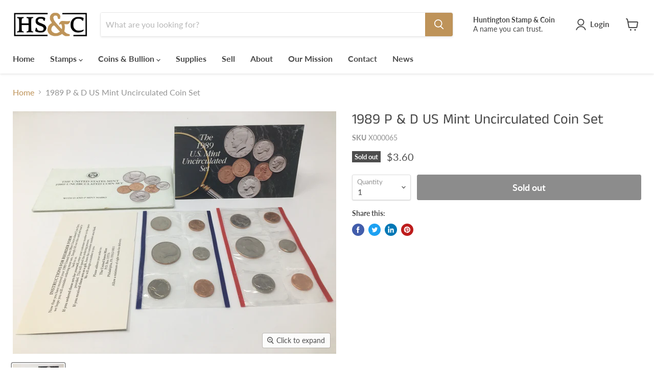

--- FILE ---
content_type: text/html; charset=utf-8
request_url: https://huntingtonstampandcoinshop.com/products/us-1989-mint-uncirculated-coin-set
body_size: 33338
content:
<!doctype html>
<html class="no-js no-touch" lang="en">
  <head>
    <meta name="google-site-verification" content="UZT5hHKenqfb_r4LP5JvYYVKjBAp3X72_ssZIbV6848" />
    <meta charset="utf-8">
    <meta http-equiv="x-ua-compatible" content="IE=edge">

    <link rel="preconnect" href="https://cdn.shopify.com">
    <link rel="preconnect" href="https://fonts.shopifycdn.com">
    <link rel="preconnect" href="https://v.shopify.com">
    <link rel="preconnect" href="https://cdn.shopifycloud.com">

    <title>1989 P &amp; D US Mint Uncirculated Coin Set — Huntington Stamp &amp; Coin Shop</title>

    

    
  <link rel="shortcut icon" href="//huntingtonstampandcoinshop.com/cdn/shop/files/favicon-32x32_32x32.png?v=1614306591" type="image/png">


    
      <link rel="canonical" href="https://huntingtonstampandcoinshop.com/products/us-1989-mint-uncirculated-coin-set" />
    

    <meta name="viewport" content="width=device-width">

    
    















<meta property="og:site_name" content="Huntington Stamp &amp; Coin Shop">
<meta property="og:url" content="https://huntingtonstampandcoinshop.com/products/us-1989-mint-uncirculated-coin-set">
<meta property="og:title" content="1989 P &amp; D US Mint Uncirculated Coin Set">
<meta property="og:type" content="website">
<meta property="og:description" content="Stamp and Coin Dealer located in Huntington, NY, USA. For over 54 years, we have maintained that Old Fashioned Stamp and Coin Store Philosophy catering to both the beginner to advanced collector.  Let our many years of expertise and service work for you. HSCStamps.com - HSCCoins.com - HSC Stamps - HSC Coins">




    
    
    

    
    
    <meta
      property="og:image"
      content="https://huntingtonstampandcoinshop.com/cdn/shop/products/image_4ca2e8eb-01a6-4544-8866-fa31185f86fe_1200x900.jpg?v=1580400715"
    />
    <meta
      property="og:image:secure_url"
      content="https://huntingtonstampandcoinshop.com/cdn/shop/products/image_4ca2e8eb-01a6-4544-8866-fa31185f86fe_1200x900.jpg?v=1580400715"
    />
    <meta property="og:image:width" content="1200" />
    <meta property="og:image:height" content="900" />
    
    
    <meta property="og:image:alt" content="Social media image" />
  









  <meta name="twitter:site" content="@hstampcoin">








<meta name="twitter:title" content="1989 P &amp; D US Mint Uncirculated Coin Set">
<meta name="twitter:description" content="Stamp and Coin Dealer located in Huntington, NY, USA. For over 54 years, we have maintained that Old Fashioned Stamp and Coin Store Philosophy catering to both the beginner to advanced collector.  Let our many years of expertise and service work for you. HSCStamps.com - HSCCoins.com - HSC Stamps - HSC Coins">


    
    
    
      
      
      <meta name="twitter:card" content="summary_large_image">
    
    
    <meta
      property="twitter:image"
      content="https://huntingtonstampandcoinshop.com/cdn/shop/products/image_4ca2e8eb-01a6-4544-8866-fa31185f86fe_1200x600_crop_center.jpg?v=1580400715"
    />
    <meta property="twitter:image:width" content="1200" />
    <meta property="twitter:image:height" content="600" />
    
    
    <meta property="twitter:image:alt" content="Social media image" />
  



    <link rel="preload" href="//huntingtonstampandcoinshop.com/cdn/fonts/lato/lato_n7.900f219bc7337bc57a7a2151983f0a4a4d9d5dcf.woff2" as="font" crossorigin="anonymous">
    <link rel="preload" as="style" href="//huntingtonstampandcoinshop.com/cdn/shop/t/16/assets/theme.css?v=105741108152469044101759331769">

    <script>window.performance && window.performance.mark && window.performance.mark('shopify.content_for_header.start');</script><meta name="google-site-verification" content="UZT5hHKenqfb_r4LP5JvYYVKjBAp3X72_ssZIbV6848">
<meta id="shopify-digital-wallet" name="shopify-digital-wallet" content="/4791304241/digital_wallets/dialog">
<meta name="shopify-checkout-api-token" content="67e7e471fca0d399c0dcfebc2b2238e5">
<meta id="in-context-paypal-metadata" data-shop-id="4791304241" data-venmo-supported="true" data-environment="production" data-locale="en_US" data-paypal-v4="true" data-currency="USD">
<link rel="alternate" type="application/json+oembed" href="https://huntingtonstampandcoinshop.com/products/us-1989-mint-uncirculated-coin-set.oembed">
<script async="async" src="/checkouts/internal/preloads.js?locale=en-US"></script>
<script id="shopify-features" type="application/json">{"accessToken":"67e7e471fca0d399c0dcfebc2b2238e5","betas":["rich-media-storefront-analytics"],"domain":"huntingtonstampandcoinshop.com","predictiveSearch":true,"shopId":4791304241,"locale":"en"}</script>
<script>var Shopify = Shopify || {};
Shopify.shop = "huntington-stamp-coin-shop.myshopify.com";
Shopify.locale = "en";
Shopify.currency = {"active":"USD","rate":"1.0"};
Shopify.country = "US";
Shopify.theme = {"name":"Empire (1-25-2022)","id":121496895561,"schema_name":"Empire","schema_version":"6.0.0","theme_store_id":null,"role":"main"};
Shopify.theme.handle = "null";
Shopify.theme.style = {"id":null,"handle":null};
Shopify.cdnHost = "huntingtonstampandcoinshop.com/cdn";
Shopify.routes = Shopify.routes || {};
Shopify.routes.root = "/";</script>
<script type="module">!function(o){(o.Shopify=o.Shopify||{}).modules=!0}(window);</script>
<script>!function(o){function n(){var o=[];function n(){o.push(Array.prototype.slice.apply(arguments))}return n.q=o,n}var t=o.Shopify=o.Shopify||{};t.loadFeatures=n(),t.autoloadFeatures=n()}(window);</script>
<script id="shop-js-analytics" type="application/json">{"pageType":"product"}</script>
<script defer="defer" async type="module" src="//huntingtonstampandcoinshop.com/cdn/shopifycloud/shop-js/modules/v2/client.init-shop-cart-sync_C5BV16lS.en.esm.js"></script>
<script defer="defer" async type="module" src="//huntingtonstampandcoinshop.com/cdn/shopifycloud/shop-js/modules/v2/chunk.common_CygWptCX.esm.js"></script>
<script type="module">
  await import("//huntingtonstampandcoinshop.com/cdn/shopifycloud/shop-js/modules/v2/client.init-shop-cart-sync_C5BV16lS.en.esm.js");
await import("//huntingtonstampandcoinshop.com/cdn/shopifycloud/shop-js/modules/v2/chunk.common_CygWptCX.esm.js");

  window.Shopify.SignInWithShop?.initShopCartSync?.({"fedCMEnabled":true,"windoidEnabled":true});

</script>
<script>(function() {
  var isLoaded = false;
  function asyncLoad() {
    if (isLoaded) return;
    isLoaded = true;
    var urls = ["https:\/\/formbuilder.hulkapps.com\/skeletopapp.js?shop=huntington-stamp-coin-shop.myshopify.com","https:\/\/chimpstatic.com\/mcjs-connected\/js\/users\/085f9750680b601fa0cd527b6\/92dffc73ae48f558078d35d6e.js?shop=huntington-stamp-coin-shop.myshopify.com"];
    for (var i = 0; i < urls.length; i++) {
      var s = document.createElement('script');
      s.type = 'text/javascript';
      s.async = true;
      s.src = urls[i];
      var x = document.getElementsByTagName('script')[0];
      x.parentNode.insertBefore(s, x);
    }
  };
  if(window.attachEvent) {
    window.attachEvent('onload', asyncLoad);
  } else {
    window.addEventListener('load', asyncLoad, false);
  }
})();</script>
<script id="__st">var __st={"a":4791304241,"offset":-18000,"reqid":"7088e4e8-1f33-4efc-b231-39b511ed083d-1768654228","pageurl":"huntingtonstampandcoinshop.com\/products\/us-1989-mint-uncirculated-coin-set","u":"afab3e84729f","p":"product","rtyp":"product","rid":4384369410121};</script>
<script>window.ShopifyPaypalV4VisibilityTracking = true;</script>
<script id="captcha-bootstrap">!function(){'use strict';const t='contact',e='account',n='new_comment',o=[[t,t],['blogs',n],['comments',n],[t,'customer']],c=[[e,'customer_login'],[e,'guest_login'],[e,'recover_customer_password'],[e,'create_customer']],r=t=>t.map((([t,e])=>`form[action*='/${t}']:not([data-nocaptcha='true']) input[name='form_type'][value='${e}']`)).join(','),a=t=>()=>t?[...document.querySelectorAll(t)].map((t=>t.form)):[];function s(){const t=[...o],e=r(t);return a(e)}const i='password',u='form_key',d=['recaptcha-v3-token','g-recaptcha-response','h-captcha-response',i],f=()=>{try{return window.sessionStorage}catch{return}},m='__shopify_v',_=t=>t.elements[u];function p(t,e,n=!1){try{const o=window.sessionStorage,c=JSON.parse(o.getItem(e)),{data:r}=function(t){const{data:e,action:n}=t;return t[m]||n?{data:e,action:n}:{data:t,action:n}}(c);for(const[e,n]of Object.entries(r))t.elements[e]&&(t.elements[e].value=n);n&&o.removeItem(e)}catch(o){console.error('form repopulation failed',{error:o})}}const l='form_type',E='cptcha';function T(t){t.dataset[E]=!0}const w=window,h=w.document,L='Shopify',v='ce_forms',y='captcha';let A=!1;((t,e)=>{const n=(g='f06e6c50-85a8-45c8-87d0-21a2b65856fe',I='https://cdn.shopify.com/shopifycloud/storefront-forms-hcaptcha/ce_storefront_forms_captcha_hcaptcha.v1.5.2.iife.js',D={infoText:'Protected by hCaptcha',privacyText:'Privacy',termsText:'Terms'},(t,e,n)=>{const o=w[L][v],c=o.bindForm;if(c)return c(t,g,e,D).then(n);var r;o.q.push([[t,g,e,D],n]),r=I,A||(h.body.append(Object.assign(h.createElement('script'),{id:'captcha-provider',async:!0,src:r})),A=!0)});var g,I,D;w[L]=w[L]||{},w[L][v]=w[L][v]||{},w[L][v].q=[],w[L][y]=w[L][y]||{},w[L][y].protect=function(t,e){n(t,void 0,e),T(t)},Object.freeze(w[L][y]),function(t,e,n,w,h,L){const[v,y,A,g]=function(t,e,n){const i=e?o:[],u=t?c:[],d=[...i,...u],f=r(d),m=r(i),_=r(d.filter((([t,e])=>n.includes(e))));return[a(f),a(m),a(_),s()]}(w,h,L),I=t=>{const e=t.target;return e instanceof HTMLFormElement?e:e&&e.form},D=t=>v().includes(t);t.addEventListener('submit',(t=>{const e=I(t);if(!e)return;const n=D(e)&&!e.dataset.hcaptchaBound&&!e.dataset.recaptchaBound,o=_(e),c=g().includes(e)&&(!o||!o.value);(n||c)&&t.preventDefault(),c&&!n&&(function(t){try{if(!f())return;!function(t){const e=f();if(!e)return;const n=_(t);if(!n)return;const o=n.value;o&&e.removeItem(o)}(t);const e=Array.from(Array(32),(()=>Math.random().toString(36)[2])).join('');!function(t,e){_(t)||t.append(Object.assign(document.createElement('input'),{type:'hidden',name:u})),t.elements[u].value=e}(t,e),function(t,e){const n=f();if(!n)return;const o=[...t.querySelectorAll(`input[type='${i}']`)].map((({name:t})=>t)),c=[...d,...o],r={};for(const[a,s]of new FormData(t).entries())c.includes(a)||(r[a]=s);n.setItem(e,JSON.stringify({[m]:1,action:t.action,data:r}))}(t,e)}catch(e){console.error('failed to persist form',e)}}(e),e.submit())}));const S=(t,e)=>{t&&!t.dataset[E]&&(n(t,e.some((e=>e===t))),T(t))};for(const o of['focusin','change'])t.addEventListener(o,(t=>{const e=I(t);D(e)&&S(e,y())}));const B=e.get('form_key'),M=e.get(l),P=B&&M;t.addEventListener('DOMContentLoaded',(()=>{const t=y();if(P)for(const e of t)e.elements[l].value===M&&p(e,B);[...new Set([...A(),...v().filter((t=>'true'===t.dataset.shopifyCaptcha))])].forEach((e=>S(e,t)))}))}(h,new URLSearchParams(w.location.search),n,t,e,['guest_login'])})(!0,!0)}();</script>
<script integrity="sha256-4kQ18oKyAcykRKYeNunJcIwy7WH5gtpwJnB7kiuLZ1E=" data-source-attribution="shopify.loadfeatures" defer="defer" src="//huntingtonstampandcoinshop.com/cdn/shopifycloud/storefront/assets/storefront/load_feature-a0a9edcb.js" crossorigin="anonymous"></script>
<script data-source-attribution="shopify.dynamic_checkout.dynamic.init">var Shopify=Shopify||{};Shopify.PaymentButton=Shopify.PaymentButton||{isStorefrontPortableWallets:!0,init:function(){window.Shopify.PaymentButton.init=function(){};var t=document.createElement("script");t.src="https://huntingtonstampandcoinshop.com/cdn/shopifycloud/portable-wallets/latest/portable-wallets.en.js",t.type="module",document.head.appendChild(t)}};
</script>
<script data-source-attribution="shopify.dynamic_checkout.buyer_consent">
  function portableWalletsHideBuyerConsent(e){var t=document.getElementById("shopify-buyer-consent"),n=document.getElementById("shopify-subscription-policy-button");t&&n&&(t.classList.add("hidden"),t.setAttribute("aria-hidden","true"),n.removeEventListener("click",e))}function portableWalletsShowBuyerConsent(e){var t=document.getElementById("shopify-buyer-consent"),n=document.getElementById("shopify-subscription-policy-button");t&&n&&(t.classList.remove("hidden"),t.removeAttribute("aria-hidden"),n.addEventListener("click",e))}window.Shopify?.PaymentButton&&(window.Shopify.PaymentButton.hideBuyerConsent=portableWalletsHideBuyerConsent,window.Shopify.PaymentButton.showBuyerConsent=portableWalletsShowBuyerConsent);
</script>
<script data-source-attribution="shopify.dynamic_checkout.cart.bootstrap">document.addEventListener("DOMContentLoaded",(function(){function t(){return document.querySelector("shopify-accelerated-checkout-cart, shopify-accelerated-checkout")}if(t())Shopify.PaymentButton.init();else{new MutationObserver((function(e,n){t()&&(Shopify.PaymentButton.init(),n.disconnect())})).observe(document.body,{childList:!0,subtree:!0})}}));
</script>
<link id="shopify-accelerated-checkout-styles" rel="stylesheet" media="screen" href="https://huntingtonstampandcoinshop.com/cdn/shopifycloud/portable-wallets/latest/accelerated-checkout-backwards-compat.css" crossorigin="anonymous">
<style id="shopify-accelerated-checkout-cart">
        #shopify-buyer-consent {
  margin-top: 1em;
  display: inline-block;
  width: 100%;
}

#shopify-buyer-consent.hidden {
  display: none;
}

#shopify-subscription-policy-button {
  background: none;
  border: none;
  padding: 0;
  text-decoration: underline;
  font-size: inherit;
  cursor: pointer;
}

#shopify-subscription-policy-button::before {
  box-shadow: none;
}

      </style>

<script>window.performance && window.performance.mark && window.performance.mark('shopify.content_for_header.end');</script>

    <link href="//huntingtonstampandcoinshop.com/cdn/shop/t/16/assets/theme.css?v=105741108152469044101759331769" rel="stylesheet" type="text/css" media="all" />

    
    <script>
      window.Theme = window.Theme || {};
      window.Theme.routes = {
        "root_url": "/",
        "account_url": "/account",
        "account_login_url": "/account/login",
        "account_logout_url": "/account/logout",
        "account_register_url": "/account/register",
        "account_addresses_url": "/account/addresses",
        "collections_url": "/collections",
        "all_products_collection_url": "/collections/all",
        "search_url": "/search",
        "cart_url": "/cart",
        "cart_add_url": "/cart/add",
        "cart_change_url": "/cart/change",
        "cart_clear_url": "/cart/clear",
        "product_recommendations_url": "/recommendations/products",
      };
    </script>
    

  <!-- BEGIN app block: shopify://apps/hulk-form-builder/blocks/app-embed/b6b8dd14-356b-4725-a4ed-77232212b3c3 --><!-- BEGIN app snippet: hulkapps-formbuilder-theme-ext --><script type="text/javascript">
  
  if (typeof window.formbuilder_customer != "object") {
        window.formbuilder_customer = {}
  }

  window.hulkFormBuilder = {
    form_data: {},
    shop_data: {"shop_aGWKCY4_Irnro96sw7nGgg":{"shop_uuid":"aGWKCY4_Irnro96sw7nGgg","shop_timezone":"America\/New_York","shop_id":28675,"shop_is_after_submit_enabled":true,"shop_shopify_plan":"professional","shop_shopify_domain":"huntington-stamp-coin-shop.myshopify.com","shop_remove_watermark":false,"shop_created_at":"2020-01-17T08:10:19.685-06:00","is_skip_metafield":false,"shop_deleted":false,"shop_disabled":false}},
    settings_data: {"shop_settings":{"shop_customise_msgs":[],"default_customise_msgs":{"is_required":"is required","thank_you":"Thank you! The form was submitted successfully.","processing":"Processing...","valid_data":"Please provide valid data","valid_email":"Provide valid email format","valid_tags":"HTML Tags are not allowed","valid_phone":"Provide valid phone number","valid_captcha":"Please provide valid captcha response","valid_url":"Provide valid URL","only_number_alloud":"Provide valid number in","number_less":"must be less than","number_more":"must be more than","image_must_less":"Image must be less than 20MB","image_number":"Images allowed","image_extension":"Invalid extension! Please provide image file","error_image_upload":"Error in image upload. Please try again.","error_file_upload":"Error in file upload. Please try again.","your_response":"Your response","error_form_submit":"Error occur.Please try again after sometime.","email_submitted":"Form with this email is already submitted","invalid_email_by_zerobounce":"The email address you entered appears to be invalid. Please check it and try again.","download_file":"Download file","card_details_invalid":"Your card details are invalid","card_details":"Card details","please_enter_card_details":"Please enter card details","card_number":"Card number","exp_mm":"Exp MM","exp_yy":"Exp YY","crd_cvc":"CVV","payment_value":"Payment amount","please_enter_payment_amount":"Please enter payment amount","address1":"Address line 1","address2":"Address line 2","city":"City","province":"Province","zipcode":"Zip code","country":"Country","blocked_domain":"This form does not accept addresses from","file_must_less":"File must be less than 20MB","file_extension":"Invalid extension! Please provide file","only_file_number_alloud":"files allowed","previous":"Previous","next":"Next","must_have_a_input":"Please enter at least one field.","please_enter_required_data":"Please enter required data","atleast_one_special_char":"Include at least one special character","atleast_one_lowercase_char":"Include at least one lowercase character","atleast_one_uppercase_char":"Include at least one uppercase character","atleast_one_number":"Include at least one number","must_have_8_chars":"Must have 8 characters long","be_between_8_and_12_chars":"Be between 8 and 12 characters long","please_select":"Please Select","phone_submitted":"Form with this phone number is already submitted","user_res_parse_error":"Error while submitting the form","valid_same_values":"values must be same","product_choice_clear_selection":"Clear Selection","picture_choice_clear_selection":"Clear Selection","remove_all_for_file_image_upload":"Remove All","invalid_file_type_for_image_upload":"You can't upload files of this type.","invalid_file_type_for_signature_upload":"You can't upload files of this type.","max_files_exceeded_for_file_upload":"You can not upload any more files.","max_files_exceeded_for_image_upload":"You can not upload any more files.","file_already_exist":"File already uploaded","max_limit_exceed":"You have added the maximum number of text fields.","cancel_upload_for_file_upload":"Cancel upload","cancel_upload_for_image_upload":"Cancel upload","cancel_upload_for_signature_upload":"Cancel upload"},"shop_blocked_domains":[]}},
    features_data: {"shop_plan_features":{"shop_plan_features":["unlimited-forms","full-design-customization","export-form-submissions","multiple-recipients-for-form-submissions","multiple-admin-notifications","enable-captcha","unlimited-file-uploads","save-submitted-form-data","set-auto-response-message","conditional-logic","form-banner","save-as-draft-facility","include-user-response-in-admin-email","disable-form-submission","removing-powered-by-hulkapps","mail-platform-integration","stripe-payment-integration","pre-built-templates","create-customer-account-on-shopify","google-analytics-3-by-tracking-id","facebook-pixel-id","bing-uet-pixel-id","advanced-js","advanced-css","api-available","customize-form-message","hidden-field","restrict-from-submissions-per-one-user","utm-tracking","ratings","privacy-notices","heading","paragraph","shopify-flow-trigger","domain-setup","block-domain","address","html-code","form-schedule","after-submit-script","customize-form-scrolling","on-form-submission-record-the-referrer-url","password","duplicate-the-forms","include-user-response-in-auto-responder-email","elements-add-ons","admin-and-auto-responder-email-with-tokens","email-export","premium-support","google-analytics-4-by-measurement-id","google-ads-for-tracking-conversion","validation-field","file-upload","load_form_as_popup","advanced_conditional_logic"]}},
    shop: null,
    shop_id: null,
    plan_features: null,
    validateDoubleQuotes: false,
    assets: {
      extraFunctions: "https://cdn.shopify.com/extensions/019bb5ee-ec40-7527-955d-c1b8751eb060/form-builder-by-hulkapps-50/assets/extra-functions.js",
      extraStyles: "https://cdn.shopify.com/extensions/019bb5ee-ec40-7527-955d-c1b8751eb060/form-builder-by-hulkapps-50/assets/extra-styles.css",
      bootstrapStyles: "https://cdn.shopify.com/extensions/019bb5ee-ec40-7527-955d-c1b8751eb060/form-builder-by-hulkapps-50/assets/theme-app-extension-bootstrap.css"
    },
    translations: {
      htmlTagNotAllowed: "HTML Tags are not allowed",
      sqlQueryNotAllowed: "SQL Queries are not allowed",
      doubleQuoteNotAllowed: "Double quotes are not allowed",
      vorwerkHttpWwwNotAllowed: "The words \u0026#39;http\u0026#39; and \u0026#39;www\u0026#39; are not allowed. Please remove them and try again.",
      maxTextFieldsReached: "You have added the maximum number of text fields.",
      avoidNegativeWords: "Avoid negative words: Don\u0026#39;t use negative words in your contact message.",
      customDesignOnly: "This form is for custom designs requests. For general inquiries please contact our team at info@stagheaddesigns.com",
      zerobounceApiErrorMsg: "We couldn\u0026#39;t verify your email due to a technical issue. Please try again later.",
    }

  }

  

  window.FbThemeAppExtSettingsHash = {}
  
</script><!-- END app snippet --><!-- END app block --><script src="https://cdn.shopify.com/extensions/019bb5ee-ec40-7527-955d-c1b8751eb060/form-builder-by-hulkapps-50/assets/form-builder-script.js" type="text/javascript" defer="defer"></script>
<link href="https://monorail-edge.shopifysvc.com" rel="dns-prefetch">
<script>(function(){if ("sendBeacon" in navigator && "performance" in window) {try {var session_token_from_headers = performance.getEntriesByType('navigation')[0].serverTiming.find(x => x.name == '_s').description;} catch {var session_token_from_headers = undefined;}var session_cookie_matches = document.cookie.match(/_shopify_s=([^;]*)/);var session_token_from_cookie = session_cookie_matches && session_cookie_matches.length === 2 ? session_cookie_matches[1] : "";var session_token = session_token_from_headers || session_token_from_cookie || "";function handle_abandonment_event(e) {var entries = performance.getEntries().filter(function(entry) {return /monorail-edge.shopifysvc.com/.test(entry.name);});if (!window.abandonment_tracked && entries.length === 0) {window.abandonment_tracked = true;var currentMs = Date.now();var navigation_start = performance.timing.navigationStart;var payload = {shop_id: 4791304241,url: window.location.href,navigation_start,duration: currentMs - navigation_start,session_token,page_type: "product"};window.navigator.sendBeacon("https://monorail-edge.shopifysvc.com/v1/produce", JSON.stringify({schema_id: "online_store_buyer_site_abandonment/1.1",payload: payload,metadata: {event_created_at_ms: currentMs,event_sent_at_ms: currentMs}}));}}window.addEventListener('pagehide', handle_abandonment_event);}}());</script>
<script id="web-pixels-manager-setup">(function e(e,d,r,n,o){if(void 0===o&&(o={}),!Boolean(null===(a=null===(i=window.Shopify)||void 0===i?void 0:i.analytics)||void 0===a?void 0:a.replayQueue)){var i,a;window.Shopify=window.Shopify||{};var t=window.Shopify;t.analytics=t.analytics||{};var s=t.analytics;s.replayQueue=[],s.publish=function(e,d,r){return s.replayQueue.push([e,d,r]),!0};try{self.performance.mark("wpm:start")}catch(e){}var l=function(){var e={modern:/Edge?\/(1{2}[4-9]|1[2-9]\d|[2-9]\d{2}|\d{4,})\.\d+(\.\d+|)|Firefox\/(1{2}[4-9]|1[2-9]\d|[2-9]\d{2}|\d{4,})\.\d+(\.\d+|)|Chrom(ium|e)\/(9{2}|\d{3,})\.\d+(\.\d+|)|(Maci|X1{2}).+ Version\/(15\.\d+|(1[6-9]|[2-9]\d|\d{3,})\.\d+)([,.]\d+|)( \(\w+\)|)( Mobile\/\w+|) Safari\/|Chrome.+OPR\/(9{2}|\d{3,})\.\d+\.\d+|(CPU[ +]OS|iPhone[ +]OS|CPU[ +]iPhone|CPU IPhone OS|CPU iPad OS)[ +]+(15[._]\d+|(1[6-9]|[2-9]\d|\d{3,})[._]\d+)([._]\d+|)|Android:?[ /-](13[3-9]|1[4-9]\d|[2-9]\d{2}|\d{4,})(\.\d+|)(\.\d+|)|Android.+Firefox\/(13[5-9]|1[4-9]\d|[2-9]\d{2}|\d{4,})\.\d+(\.\d+|)|Android.+Chrom(ium|e)\/(13[3-9]|1[4-9]\d|[2-9]\d{2}|\d{4,})\.\d+(\.\d+|)|SamsungBrowser\/([2-9]\d|\d{3,})\.\d+/,legacy:/Edge?\/(1[6-9]|[2-9]\d|\d{3,})\.\d+(\.\d+|)|Firefox\/(5[4-9]|[6-9]\d|\d{3,})\.\d+(\.\d+|)|Chrom(ium|e)\/(5[1-9]|[6-9]\d|\d{3,})\.\d+(\.\d+|)([\d.]+$|.*Safari\/(?![\d.]+ Edge\/[\d.]+$))|(Maci|X1{2}).+ Version\/(10\.\d+|(1[1-9]|[2-9]\d|\d{3,})\.\d+)([,.]\d+|)( \(\w+\)|)( Mobile\/\w+|) Safari\/|Chrome.+OPR\/(3[89]|[4-9]\d|\d{3,})\.\d+\.\d+|(CPU[ +]OS|iPhone[ +]OS|CPU[ +]iPhone|CPU IPhone OS|CPU iPad OS)[ +]+(10[._]\d+|(1[1-9]|[2-9]\d|\d{3,})[._]\d+)([._]\d+|)|Android:?[ /-](13[3-9]|1[4-9]\d|[2-9]\d{2}|\d{4,})(\.\d+|)(\.\d+|)|Mobile Safari.+OPR\/([89]\d|\d{3,})\.\d+\.\d+|Android.+Firefox\/(13[5-9]|1[4-9]\d|[2-9]\d{2}|\d{4,})\.\d+(\.\d+|)|Android.+Chrom(ium|e)\/(13[3-9]|1[4-9]\d|[2-9]\d{2}|\d{4,})\.\d+(\.\d+|)|Android.+(UC? ?Browser|UCWEB|U3)[ /]?(15\.([5-9]|\d{2,})|(1[6-9]|[2-9]\d|\d{3,})\.\d+)\.\d+|SamsungBrowser\/(5\.\d+|([6-9]|\d{2,})\.\d+)|Android.+MQ{2}Browser\/(14(\.(9|\d{2,})|)|(1[5-9]|[2-9]\d|\d{3,})(\.\d+|))(\.\d+|)|K[Aa][Ii]OS\/(3\.\d+|([4-9]|\d{2,})\.\d+)(\.\d+|)/},d=e.modern,r=e.legacy,n=navigator.userAgent;return n.match(d)?"modern":n.match(r)?"legacy":"unknown"}(),u="modern"===l?"modern":"legacy",c=(null!=n?n:{modern:"",legacy:""})[u],f=function(e){return[e.baseUrl,"/wpm","/b",e.hashVersion,"modern"===e.buildTarget?"m":"l",".js"].join("")}({baseUrl:d,hashVersion:r,buildTarget:u}),m=function(e){var d=e.version,r=e.bundleTarget,n=e.surface,o=e.pageUrl,i=e.monorailEndpoint;return{emit:function(e){var a=e.status,t=e.errorMsg,s=(new Date).getTime(),l=JSON.stringify({metadata:{event_sent_at_ms:s},events:[{schema_id:"web_pixels_manager_load/3.1",payload:{version:d,bundle_target:r,page_url:o,status:a,surface:n,error_msg:t},metadata:{event_created_at_ms:s}}]});if(!i)return console&&console.warn&&console.warn("[Web Pixels Manager] No Monorail endpoint provided, skipping logging."),!1;try{return self.navigator.sendBeacon.bind(self.navigator)(i,l)}catch(e){}var u=new XMLHttpRequest;try{return u.open("POST",i,!0),u.setRequestHeader("Content-Type","text/plain"),u.send(l),!0}catch(e){return console&&console.warn&&console.warn("[Web Pixels Manager] Got an unhandled error while logging to Monorail."),!1}}}}({version:r,bundleTarget:l,surface:e.surface,pageUrl:self.location.href,monorailEndpoint:e.monorailEndpoint});try{o.browserTarget=l,function(e){var d=e.src,r=e.async,n=void 0===r||r,o=e.onload,i=e.onerror,a=e.sri,t=e.scriptDataAttributes,s=void 0===t?{}:t,l=document.createElement("script"),u=document.querySelector("head"),c=document.querySelector("body");if(l.async=n,l.src=d,a&&(l.integrity=a,l.crossOrigin="anonymous"),s)for(var f in s)if(Object.prototype.hasOwnProperty.call(s,f))try{l.dataset[f]=s[f]}catch(e){}if(o&&l.addEventListener("load",o),i&&l.addEventListener("error",i),u)u.appendChild(l);else{if(!c)throw new Error("Did not find a head or body element to append the script");c.appendChild(l)}}({src:f,async:!0,onload:function(){if(!function(){var e,d;return Boolean(null===(d=null===(e=window.Shopify)||void 0===e?void 0:e.analytics)||void 0===d?void 0:d.initialized)}()){var d=window.webPixelsManager.init(e)||void 0;if(d){var r=window.Shopify.analytics;r.replayQueue.forEach((function(e){var r=e[0],n=e[1],o=e[2];d.publishCustomEvent(r,n,o)})),r.replayQueue=[],r.publish=d.publishCustomEvent,r.visitor=d.visitor,r.initialized=!0}}},onerror:function(){return m.emit({status:"failed",errorMsg:"".concat(f," has failed to load")})},sri:function(e){var d=/^sha384-[A-Za-z0-9+/=]+$/;return"string"==typeof e&&d.test(e)}(c)?c:"",scriptDataAttributes:o}),m.emit({status:"loading"})}catch(e){m.emit({status:"failed",errorMsg:(null==e?void 0:e.message)||"Unknown error"})}}})({shopId: 4791304241,storefrontBaseUrl: "https://huntingtonstampandcoinshop.com",extensionsBaseUrl: "https://extensions.shopifycdn.com/cdn/shopifycloud/web-pixels-manager",monorailEndpoint: "https://monorail-edge.shopifysvc.com/unstable/produce_batch",surface: "storefront-renderer",enabledBetaFlags: ["2dca8a86"],webPixelsConfigList: [{"id":"855834914","configuration":"{\"config\":\"{\\\"pixel_id\\\":\\\"AW-679593214\\\",\\\"target_country\\\":\\\"US\\\",\\\"gtag_events\\\":[{\\\"type\\\":\\\"search\\\",\\\"action_label\\\":\\\"AW-679593214\\\/4phpCOaNnsYCEP6Jh8QC\\\"},{\\\"type\\\":\\\"begin_checkout\\\",\\\"action_label\\\":\\\"AW-679593214\\\/gfKlCOONnsYCEP6Jh8QC\\\"},{\\\"type\\\":\\\"view_item\\\",\\\"action_label\\\":[\\\"AW-679593214\\\/QyFtCN2NnsYCEP6Jh8QC\\\",\\\"MC-04LVV2G79M\\\"]},{\\\"type\\\":\\\"purchase\\\",\\\"action_label\\\":[\\\"AW-679593214\\\/BohxCNqNnsYCEP6Jh8QC\\\",\\\"MC-04LVV2G79M\\\"]},{\\\"type\\\":\\\"page_view\\\",\\\"action_label\\\":[\\\"AW-679593214\\\/_03fCNeNnsYCEP6Jh8QC\\\",\\\"MC-04LVV2G79M\\\"]},{\\\"type\\\":\\\"add_payment_info\\\",\\\"action_label\\\":\\\"AW-679593214\\\/kQuMCOmNnsYCEP6Jh8QC\\\"},{\\\"type\\\":\\\"add_to_cart\\\",\\\"action_label\\\":\\\"AW-679593214\\\/rwWiCOCNnsYCEP6Jh8QC\\\"}],\\\"enable_monitoring_mode\\\":false}\"}","eventPayloadVersion":"v1","runtimeContext":"OPEN","scriptVersion":"b2a88bafab3e21179ed38636efcd8a93","type":"APP","apiClientId":1780363,"privacyPurposes":[],"dataSharingAdjustments":{"protectedCustomerApprovalScopes":["read_customer_address","read_customer_email","read_customer_name","read_customer_personal_data","read_customer_phone"]}},{"id":"166494498","configuration":"{\"tagID\":\"2613303191889\"}","eventPayloadVersion":"v1","runtimeContext":"STRICT","scriptVersion":"18031546ee651571ed29edbe71a3550b","type":"APP","apiClientId":3009811,"privacyPurposes":["ANALYTICS","MARKETING","SALE_OF_DATA"],"dataSharingAdjustments":{"protectedCustomerApprovalScopes":["read_customer_address","read_customer_email","read_customer_name","read_customer_personal_data","read_customer_phone"]}},{"id":"136053026","eventPayloadVersion":"v1","runtimeContext":"LAX","scriptVersion":"1","type":"CUSTOM","privacyPurposes":["MARKETING"],"name":"Meta pixel (migrated)"},{"id":"144212258","eventPayloadVersion":"v1","runtimeContext":"LAX","scriptVersion":"1","type":"CUSTOM","privacyPurposes":["ANALYTICS"],"name":"Google Analytics tag (migrated)"},{"id":"shopify-app-pixel","configuration":"{}","eventPayloadVersion":"v1","runtimeContext":"STRICT","scriptVersion":"0450","apiClientId":"shopify-pixel","type":"APP","privacyPurposes":["ANALYTICS","MARKETING"]},{"id":"shopify-custom-pixel","eventPayloadVersion":"v1","runtimeContext":"LAX","scriptVersion":"0450","apiClientId":"shopify-pixel","type":"CUSTOM","privacyPurposes":["ANALYTICS","MARKETING"]}],isMerchantRequest: false,initData: {"shop":{"name":"Huntington Stamp \u0026 Coin Shop","paymentSettings":{"currencyCode":"USD"},"myshopifyDomain":"huntington-stamp-coin-shop.myshopify.com","countryCode":"US","storefrontUrl":"https:\/\/huntingtonstampandcoinshop.com"},"customer":null,"cart":null,"checkout":null,"productVariants":[{"price":{"amount":3.6,"currencyCode":"USD"},"product":{"title":"1989 P \u0026 D US Mint Uncirculated Coin Set","vendor":"Huntington Stamp \u0026 Coin Shop","id":"4384369410121","untranslatedTitle":"1989 P \u0026 D US Mint Uncirculated Coin Set","url":"\/products\/us-1989-mint-uncirculated-coin-set","type":"Coins"},"id":"31243925684297","image":{"src":"\/\/huntingtonstampandcoinshop.com\/cdn\/shop\/products\/image_4ca2e8eb-01a6-4544-8866-fa31185f86fe.jpg?v=1580400715"},"sku":"X000065","title":"Default Title","untranslatedTitle":"Default Title"}],"purchasingCompany":null},},"https://huntingtonstampandcoinshop.com/cdn","fcfee988w5aeb613cpc8e4bc33m6693e112",{"modern":"","legacy":""},{"shopId":"4791304241","storefrontBaseUrl":"https:\/\/huntingtonstampandcoinshop.com","extensionBaseUrl":"https:\/\/extensions.shopifycdn.com\/cdn\/shopifycloud\/web-pixels-manager","surface":"storefront-renderer","enabledBetaFlags":"[\"2dca8a86\"]","isMerchantRequest":"false","hashVersion":"fcfee988w5aeb613cpc8e4bc33m6693e112","publish":"custom","events":"[[\"page_viewed\",{}],[\"product_viewed\",{\"productVariant\":{\"price\":{\"amount\":3.6,\"currencyCode\":\"USD\"},\"product\":{\"title\":\"1989 P \u0026 D US Mint Uncirculated Coin Set\",\"vendor\":\"Huntington Stamp \u0026 Coin Shop\",\"id\":\"4384369410121\",\"untranslatedTitle\":\"1989 P \u0026 D US Mint Uncirculated Coin Set\",\"url\":\"\/products\/us-1989-mint-uncirculated-coin-set\",\"type\":\"Coins\"},\"id\":\"31243925684297\",\"image\":{\"src\":\"\/\/huntingtonstampandcoinshop.com\/cdn\/shop\/products\/image_4ca2e8eb-01a6-4544-8866-fa31185f86fe.jpg?v=1580400715\"},\"sku\":\"X000065\",\"title\":\"Default Title\",\"untranslatedTitle\":\"Default Title\"}}]]"});</script><script>
  window.ShopifyAnalytics = window.ShopifyAnalytics || {};
  window.ShopifyAnalytics.meta = window.ShopifyAnalytics.meta || {};
  window.ShopifyAnalytics.meta.currency = 'USD';
  var meta = {"product":{"id":4384369410121,"gid":"gid:\/\/shopify\/Product\/4384369410121","vendor":"Huntington Stamp \u0026 Coin Shop","type":"Coins","handle":"us-1989-mint-uncirculated-coin-set","variants":[{"id":31243925684297,"price":360,"name":"1989 P \u0026 D US Mint Uncirculated Coin Set","public_title":null,"sku":"X000065"}],"remote":false},"page":{"pageType":"product","resourceType":"product","resourceId":4384369410121,"requestId":"7088e4e8-1f33-4efc-b231-39b511ed083d-1768654228"}};
  for (var attr in meta) {
    window.ShopifyAnalytics.meta[attr] = meta[attr];
  }
</script>
<script class="analytics">
  (function () {
    var customDocumentWrite = function(content) {
      var jquery = null;

      if (window.jQuery) {
        jquery = window.jQuery;
      } else if (window.Checkout && window.Checkout.$) {
        jquery = window.Checkout.$;
      }

      if (jquery) {
        jquery('body').append(content);
      }
    };

    var hasLoggedConversion = function(token) {
      if (token) {
        return document.cookie.indexOf('loggedConversion=' + token) !== -1;
      }
      return false;
    }

    var setCookieIfConversion = function(token) {
      if (token) {
        var twoMonthsFromNow = new Date(Date.now());
        twoMonthsFromNow.setMonth(twoMonthsFromNow.getMonth() + 2);

        document.cookie = 'loggedConversion=' + token + '; expires=' + twoMonthsFromNow;
      }
    }

    var trekkie = window.ShopifyAnalytics.lib = window.trekkie = window.trekkie || [];
    if (trekkie.integrations) {
      return;
    }
    trekkie.methods = [
      'identify',
      'page',
      'ready',
      'track',
      'trackForm',
      'trackLink'
    ];
    trekkie.factory = function(method) {
      return function() {
        var args = Array.prototype.slice.call(arguments);
        args.unshift(method);
        trekkie.push(args);
        return trekkie;
      };
    };
    for (var i = 0; i < trekkie.methods.length; i++) {
      var key = trekkie.methods[i];
      trekkie[key] = trekkie.factory(key);
    }
    trekkie.load = function(config) {
      trekkie.config = config || {};
      trekkie.config.initialDocumentCookie = document.cookie;
      var first = document.getElementsByTagName('script')[0];
      var script = document.createElement('script');
      script.type = 'text/javascript';
      script.onerror = function(e) {
        var scriptFallback = document.createElement('script');
        scriptFallback.type = 'text/javascript';
        scriptFallback.onerror = function(error) {
                var Monorail = {
      produce: function produce(monorailDomain, schemaId, payload) {
        var currentMs = new Date().getTime();
        var event = {
          schema_id: schemaId,
          payload: payload,
          metadata: {
            event_created_at_ms: currentMs,
            event_sent_at_ms: currentMs
          }
        };
        return Monorail.sendRequest("https://" + monorailDomain + "/v1/produce", JSON.stringify(event));
      },
      sendRequest: function sendRequest(endpointUrl, payload) {
        // Try the sendBeacon API
        if (window && window.navigator && typeof window.navigator.sendBeacon === 'function' && typeof window.Blob === 'function' && !Monorail.isIos12()) {
          var blobData = new window.Blob([payload], {
            type: 'text/plain'
          });

          if (window.navigator.sendBeacon(endpointUrl, blobData)) {
            return true;
          } // sendBeacon was not successful

        } // XHR beacon

        var xhr = new XMLHttpRequest();

        try {
          xhr.open('POST', endpointUrl);
          xhr.setRequestHeader('Content-Type', 'text/plain');
          xhr.send(payload);
        } catch (e) {
          console.log(e);
        }

        return false;
      },
      isIos12: function isIos12() {
        return window.navigator.userAgent.lastIndexOf('iPhone; CPU iPhone OS 12_') !== -1 || window.navigator.userAgent.lastIndexOf('iPad; CPU OS 12_') !== -1;
      }
    };
    Monorail.produce('monorail-edge.shopifysvc.com',
      'trekkie_storefront_load_errors/1.1',
      {shop_id: 4791304241,
      theme_id: 121496895561,
      app_name: "storefront",
      context_url: window.location.href,
      source_url: "//huntingtonstampandcoinshop.com/cdn/s/trekkie.storefront.cd680fe47e6c39ca5d5df5f0a32d569bc48c0f27.min.js"});

        };
        scriptFallback.async = true;
        scriptFallback.src = '//huntingtonstampandcoinshop.com/cdn/s/trekkie.storefront.cd680fe47e6c39ca5d5df5f0a32d569bc48c0f27.min.js';
        first.parentNode.insertBefore(scriptFallback, first);
      };
      script.async = true;
      script.src = '//huntingtonstampandcoinshop.com/cdn/s/trekkie.storefront.cd680fe47e6c39ca5d5df5f0a32d569bc48c0f27.min.js';
      first.parentNode.insertBefore(script, first);
    };
    trekkie.load(
      {"Trekkie":{"appName":"storefront","development":false,"defaultAttributes":{"shopId":4791304241,"isMerchantRequest":null,"themeId":121496895561,"themeCityHash":"8290661620292516546","contentLanguage":"en","currency":"USD","eventMetadataId":"34b8de85-6336-4e5c-9df0-3437edffd77f"},"isServerSideCookieWritingEnabled":true,"monorailRegion":"shop_domain","enabledBetaFlags":["65f19447"]},"Session Attribution":{},"S2S":{"facebookCapiEnabled":false,"source":"trekkie-storefront-renderer","apiClientId":580111}}
    );

    var loaded = false;
    trekkie.ready(function() {
      if (loaded) return;
      loaded = true;

      window.ShopifyAnalytics.lib = window.trekkie;

      var originalDocumentWrite = document.write;
      document.write = customDocumentWrite;
      try { window.ShopifyAnalytics.merchantGoogleAnalytics.call(this); } catch(error) {};
      document.write = originalDocumentWrite;

      window.ShopifyAnalytics.lib.page(null,{"pageType":"product","resourceType":"product","resourceId":4384369410121,"requestId":"7088e4e8-1f33-4efc-b231-39b511ed083d-1768654228","shopifyEmitted":true});

      var match = window.location.pathname.match(/checkouts\/(.+)\/(thank_you|post_purchase)/)
      var token = match? match[1]: undefined;
      if (!hasLoggedConversion(token)) {
        setCookieIfConversion(token);
        window.ShopifyAnalytics.lib.track("Viewed Product",{"currency":"USD","variantId":31243925684297,"productId":4384369410121,"productGid":"gid:\/\/shopify\/Product\/4384369410121","name":"1989 P \u0026 D US Mint Uncirculated Coin Set","price":"3.60","sku":"X000065","brand":"Huntington Stamp \u0026 Coin Shop","variant":null,"category":"Coins","nonInteraction":true,"remote":false},undefined,undefined,{"shopifyEmitted":true});
      window.ShopifyAnalytics.lib.track("monorail:\/\/trekkie_storefront_viewed_product\/1.1",{"currency":"USD","variantId":31243925684297,"productId":4384369410121,"productGid":"gid:\/\/shopify\/Product\/4384369410121","name":"1989 P \u0026 D US Mint Uncirculated Coin Set","price":"3.60","sku":"X000065","brand":"Huntington Stamp \u0026 Coin Shop","variant":null,"category":"Coins","nonInteraction":true,"remote":false,"referer":"https:\/\/huntingtonstampandcoinshop.com\/products\/us-1989-mint-uncirculated-coin-set"});
      }
    });


        var eventsListenerScript = document.createElement('script');
        eventsListenerScript.async = true;
        eventsListenerScript.src = "//huntingtonstampandcoinshop.com/cdn/shopifycloud/storefront/assets/shop_events_listener-3da45d37.js";
        document.getElementsByTagName('head')[0].appendChild(eventsListenerScript);

})();</script>
  <script>
  if (!window.ga || (window.ga && typeof window.ga !== 'function')) {
    window.ga = function ga() {
      (window.ga.q = window.ga.q || []).push(arguments);
      if (window.Shopify && window.Shopify.analytics && typeof window.Shopify.analytics.publish === 'function') {
        window.Shopify.analytics.publish("ga_stub_called", {}, {sendTo: "google_osp_migration"});
      }
      console.error("Shopify's Google Analytics stub called with:", Array.from(arguments), "\nSee https://help.shopify.com/manual/promoting-marketing/pixels/pixel-migration#google for more information.");
    };
    if (window.Shopify && window.Shopify.analytics && typeof window.Shopify.analytics.publish === 'function') {
      window.Shopify.analytics.publish("ga_stub_initialized", {}, {sendTo: "google_osp_migration"});
    }
  }
</script>
<script
  defer
  src="https://huntingtonstampandcoinshop.com/cdn/shopifycloud/perf-kit/shopify-perf-kit-3.0.4.min.js"
  data-application="storefront-renderer"
  data-shop-id="4791304241"
  data-render-region="gcp-us-central1"
  data-page-type="product"
  data-theme-instance-id="121496895561"
  data-theme-name="Empire"
  data-theme-version="6.0.0"
  data-monorail-region="shop_domain"
  data-resource-timing-sampling-rate="10"
  data-shs="true"
  data-shs-beacon="true"
  data-shs-export-with-fetch="true"
  data-shs-logs-sample-rate="1"
  data-shs-beacon-endpoint="https://huntingtonstampandcoinshop.com/api/collect"
></script>
</head>

  <body class="template-product" data-instant-allow-query-string data-reduce-animations>
    <script>
      document.documentElement.className=document.documentElement.className.replace(/\bno-js\b/,'js');
      if(window.Shopify&&window.Shopify.designMode)document.documentElement.className+=' in-theme-editor';
      if(('ontouchstart' in window)||window.DocumentTouch&&document instanceof DocumentTouch)document.documentElement.className=document.documentElement.className.replace(/\bno-touch\b/,'has-touch');
    </script>
    <a class="skip-to-main" href="#site-main">Skip to content</a>
    <div id="shopify-section-static-announcement" class="shopify-section site-announcement"><script
  type="application/json"
  data-section-id="static-announcement"
  data-section-type="static-announcement">
</script>










</div>
    <div id="shopify-section-static-utility-bar" class="shopify-section"><style data-shopify>
  .utility-bar {
    background-color: #be9359;
    border-bottom: 1px solid #ffffff;
  }

  .utility-bar .social-link,
  .utility-bar__menu-link {
    color: #ffffff;
  }

  .utility-bar .disclosure__toggle {
    --disclosure-toggle-text-color: #ffffff;
    --disclosure-toggle-background-color: #be9359;
  }

  .utility-bar .disclosure__toggle:hover {
    --disclosure-toggle-text-color: #ffffff;
  }

  .utility-bar .social-link:hover,
  .utility-bar__menu-link:hover {
    color: #ffffff;
  }

  .utility-bar .disclosure__toggle::after {
    --disclosure-toggle-svg-color: #ffffff;
  }

  .utility-bar .disclosure__toggle:hover::after {
    --disclosure-toggle-svg-color: #ffffff;
  }
</style>

<script
  type="application/json"
  data-section-type="static-utility-bar"
  data-section-id="static-utility-bar"
  data-section-data
>
  {
    "settings": {
      "mobile_layout": "below"
    }
  }
</script>

</div>
    <header
      class="site-header site-header-nav--open"
      role="banner"
      data-site-header
    >
      <div id="shopify-section-static-header" class="shopify-section site-header-wrapper">


<script
  type="application/json"
  data-section-id="static-header"
  data-section-type="static-header"
  data-section-data>
  {
    "settings": {
      "sticky_header": false,
      "has_box_shadow": true,
      "live_search": {
        "enable": true,
        "enable_images": true,
        "enable_content": true,
        "money_format": "${{amount}}",
        "show_mobile_search_bar": true,
        "context": {
          "view_all_results": "View all results",
          "view_all_products": "View all products",
          "content_results": {
            "title": "Pages \u0026amp; Posts",
            "no_results": "No results."
          },
          "no_results_products": {
            "title": "No products for “*terms*”.",
            "title_in_category": "No products for “*terms*” in *category*.",
            "message": "Sorry, we couldn’t find any matches."
          }
        }
      }
    }
  }
</script>





<style data-shopify>
  .site-logo {
    max-width: 150px;
  }

  .site-logo-image {
    max-height: 56px;
  }
</style>

<div
  class="
    site-header-main
    
      site-header--full-width
    
  "
  data-site-header-main
  
  
    data-site-header-mobile-search-bar
  
>
  <button class="site-header-menu-toggle" data-menu-toggle>
    <div class="site-header-menu-toggle--button" tabindex="-1">
      <span class="toggle-icon--bar toggle-icon--bar-top"></span>
      <span class="toggle-icon--bar toggle-icon--bar-middle"></span>
      <span class="toggle-icon--bar toggle-icon--bar-bottom"></span>
      <span class="visually-hidden">Menu</span>
    </div>
  </button>

  

  <div
    class="
      site-header-main-content
      
        small-promo-enabled
      
    "
  >
    <div class="site-header-logo">
      <a
        class="site-logo"
        href="/">
        
          
          

          

  

  <img
    
      src="//huntingtonstampandcoinshop.com/cdn/shop/files/HSCLogo-GreyGold-box_whitebg-combined_394x150.png?v=1614305887"
    
    alt=""

    
      data-rimg
      srcset="//huntingtonstampandcoinshop.com/cdn/shop/files/HSCLogo-GreyGold-box_whitebg-combined_394x150.png?v=1614305887 1x, //huntingtonstampandcoinshop.com/cdn/shop/files/HSCLogo-GreyGold-box_whitebg-combined_788x300.png?v=1614305887 2x, //huntingtonstampandcoinshop.com/cdn/shop/files/HSCLogo-GreyGold-box_whitebg-combined_800x305.png?v=1614305887 2.03x"
    

    class="site-logo-image"
    
    
  >




        
      </a>
    </div>

    





<div class="live-search" data-live-search><form
    class="
      live-search-form
      form-fields-inline
      
    "
    action="/search"
    method="get"
    role="search"
    aria-label="Product"
    data-live-search-form
  >
    <input type="hidden" name="type" value="article,page,product">
    <div class="form-field no-label"><input
        class="form-field-input live-search-form-field"
        type="text"
        name="q"
        aria-label="Search"
        placeholder="What are you looking for?"
        
        autocomplete="off"
        data-live-search-input>
      <button
        class="live-search-takeover-cancel"
        type="button"
        data-live-search-takeover-cancel>
        Cancel
      </button>

      <button
        class="live-search-button"
        type="submit"
        aria-label="Search"
        data-live-search-submit
      >
        <span class="search-icon search-icon--inactive">
          <svg
  aria-hidden="true"
  focusable="false"
  role="presentation"
  xmlns="http://www.w3.org/2000/svg"
  width="23"
  height="24"
  fill="none"
  viewBox="0 0 23 24"
>
  <path d="M21 21L15.5 15.5" stroke="currentColor" stroke-width="2" stroke-linecap="round"/>
  <circle cx="10" cy="9" r="8" stroke="currentColor" stroke-width="2"/>
</svg>

        </span>
        <span class="search-icon search-icon--active">
          <svg
  aria-hidden="true"
  focusable="false"
  role="presentation"
  width="26"
  height="26"
  viewBox="0 0 26 26"
  xmlns="http://www.w3.org/2000/svg"
>
  <g fill-rule="nonzero" fill="currentColor">
    <path d="M13 26C5.82 26 0 20.18 0 13S5.82 0 13 0s13 5.82 13 13-5.82 13-13 13zm0-3.852a9.148 9.148 0 1 0 0-18.296 9.148 9.148 0 0 0 0 18.296z" opacity=".29"/><path d="M13 26c7.18 0 13-5.82 13-13a1.926 1.926 0 0 0-3.852 0A9.148 9.148 0 0 1 13 22.148 1.926 1.926 0 0 0 13 26z"/>
  </g>
</svg>
        </span>
      </button>
    </div>

    <div class="search-flydown" data-live-search-flydown>
      <div class="search-flydown--placeholder" data-live-search-placeholder>
        <div class="search-flydown--product-items">
          
            <a class="search-flydown--product search-flydown--product" href="#">
              
                <div class="search-flydown--product-image">
                  <svg class="placeholder--image placeholder--content-image" xmlns="http://www.w3.org/2000/svg" viewBox="0 0 525.5 525.5"><path d="M324.5 212.7H203c-1.6 0-2.8 1.3-2.8 2.8V308c0 1.6 1.3 2.8 2.8 2.8h121.6c1.6 0 2.8-1.3 2.8-2.8v-92.5c0-1.6-1.3-2.8-2.9-2.8zm1.1 95.3c0 .6-.5 1.1-1.1 1.1H203c-.6 0-1.1-.5-1.1-1.1v-92.5c0-.6.5-1.1 1.1-1.1h121.6c.6 0 1.1.5 1.1 1.1V308z"/><path d="M210.4 299.5H240v.1s.1 0 .2-.1h75.2v-76.2h-105v76.2zm1.8-7.2l20-20c1.6-1.6 3.8-2.5 6.1-2.5s4.5.9 6.1 2.5l1.5 1.5 16.8 16.8c-12.9 3.3-20.7 6.3-22.8 7.2h-27.7v-5.5zm101.5-10.1c-20.1 1.7-36.7 4.8-49.1 7.9l-16.9-16.9 26.3-26.3c1.6-1.6 3.8-2.5 6.1-2.5s4.5.9 6.1 2.5l27.5 27.5v7.8zm-68.9 15.5c9.7-3.5 33.9-10.9 68.9-13.8v13.8h-68.9zm68.9-72.7v46.8l-26.2-26.2c-1.9-1.9-4.5-3-7.3-3s-5.4 1.1-7.3 3l-26.3 26.3-.9-.9c-1.9-1.9-4.5-3-7.3-3s-5.4 1.1-7.3 3l-18.8 18.8V225h101.4z"/><path d="M232.8 254c4.6 0 8.3-3.7 8.3-8.3s-3.7-8.3-8.3-8.3-8.3 3.7-8.3 8.3 3.7 8.3 8.3 8.3zm0-14.9c3.6 0 6.6 2.9 6.6 6.6s-2.9 6.6-6.6 6.6-6.6-2.9-6.6-6.6 3-6.6 6.6-6.6z"/></svg>
                </div>
              

              <div class="search-flydown--product-text">
                <span class="search-flydown--product-title placeholder--content-text"></span>
                <span class="search-flydown--product-price placeholder--content-text"></span>
              </div>
            </a>
          
            <a class="search-flydown--product search-flydown--product" href="#">
              
                <div class="search-flydown--product-image">
                  <svg class="placeholder--image placeholder--content-image" xmlns="http://www.w3.org/2000/svg" viewBox="0 0 525.5 525.5"><path d="M324.5 212.7H203c-1.6 0-2.8 1.3-2.8 2.8V308c0 1.6 1.3 2.8 2.8 2.8h121.6c1.6 0 2.8-1.3 2.8-2.8v-92.5c0-1.6-1.3-2.8-2.9-2.8zm1.1 95.3c0 .6-.5 1.1-1.1 1.1H203c-.6 0-1.1-.5-1.1-1.1v-92.5c0-.6.5-1.1 1.1-1.1h121.6c.6 0 1.1.5 1.1 1.1V308z"/><path d="M210.4 299.5H240v.1s.1 0 .2-.1h75.2v-76.2h-105v76.2zm1.8-7.2l20-20c1.6-1.6 3.8-2.5 6.1-2.5s4.5.9 6.1 2.5l1.5 1.5 16.8 16.8c-12.9 3.3-20.7 6.3-22.8 7.2h-27.7v-5.5zm101.5-10.1c-20.1 1.7-36.7 4.8-49.1 7.9l-16.9-16.9 26.3-26.3c1.6-1.6 3.8-2.5 6.1-2.5s4.5.9 6.1 2.5l27.5 27.5v7.8zm-68.9 15.5c9.7-3.5 33.9-10.9 68.9-13.8v13.8h-68.9zm68.9-72.7v46.8l-26.2-26.2c-1.9-1.9-4.5-3-7.3-3s-5.4 1.1-7.3 3l-26.3 26.3-.9-.9c-1.9-1.9-4.5-3-7.3-3s-5.4 1.1-7.3 3l-18.8 18.8V225h101.4z"/><path d="M232.8 254c4.6 0 8.3-3.7 8.3-8.3s-3.7-8.3-8.3-8.3-8.3 3.7-8.3 8.3 3.7 8.3 8.3 8.3zm0-14.9c3.6 0 6.6 2.9 6.6 6.6s-2.9 6.6-6.6 6.6-6.6-2.9-6.6-6.6 3-6.6 6.6-6.6z"/></svg>
                </div>
              

              <div class="search-flydown--product-text">
                <span class="search-flydown--product-title placeholder--content-text"></span>
                <span class="search-flydown--product-price placeholder--content-text"></span>
              </div>
            </a>
          
            <a class="search-flydown--product search-flydown--product" href="#">
              
                <div class="search-flydown--product-image">
                  <svg class="placeholder--image placeholder--content-image" xmlns="http://www.w3.org/2000/svg" viewBox="0 0 525.5 525.5"><path d="M324.5 212.7H203c-1.6 0-2.8 1.3-2.8 2.8V308c0 1.6 1.3 2.8 2.8 2.8h121.6c1.6 0 2.8-1.3 2.8-2.8v-92.5c0-1.6-1.3-2.8-2.9-2.8zm1.1 95.3c0 .6-.5 1.1-1.1 1.1H203c-.6 0-1.1-.5-1.1-1.1v-92.5c0-.6.5-1.1 1.1-1.1h121.6c.6 0 1.1.5 1.1 1.1V308z"/><path d="M210.4 299.5H240v.1s.1 0 .2-.1h75.2v-76.2h-105v76.2zm1.8-7.2l20-20c1.6-1.6 3.8-2.5 6.1-2.5s4.5.9 6.1 2.5l1.5 1.5 16.8 16.8c-12.9 3.3-20.7 6.3-22.8 7.2h-27.7v-5.5zm101.5-10.1c-20.1 1.7-36.7 4.8-49.1 7.9l-16.9-16.9 26.3-26.3c1.6-1.6 3.8-2.5 6.1-2.5s4.5.9 6.1 2.5l27.5 27.5v7.8zm-68.9 15.5c9.7-3.5 33.9-10.9 68.9-13.8v13.8h-68.9zm68.9-72.7v46.8l-26.2-26.2c-1.9-1.9-4.5-3-7.3-3s-5.4 1.1-7.3 3l-26.3 26.3-.9-.9c-1.9-1.9-4.5-3-7.3-3s-5.4 1.1-7.3 3l-18.8 18.8V225h101.4z"/><path d="M232.8 254c4.6 0 8.3-3.7 8.3-8.3s-3.7-8.3-8.3-8.3-8.3 3.7-8.3 8.3 3.7 8.3 8.3 8.3zm0-14.9c3.6 0 6.6 2.9 6.6 6.6s-2.9 6.6-6.6 6.6-6.6-2.9-6.6-6.6 3-6.6 6.6-6.6z"/></svg>
                </div>
              

              <div class="search-flydown--product-text">
                <span class="search-flydown--product-title placeholder--content-text"></span>
                <span class="search-flydown--product-price placeholder--content-text"></span>
              </div>
            </a>
          
        </div>
      </div>

      <div class="search-flydown--results search-flydown--results--content-enabled" data-live-search-results></div>

      
    </div>
  </form>
</div>


    
      
        <a
          class="small-promo-content--link"
          href="/pages/about"
        >
      
      <div class="small-promo">
        

        <div class="small-promo-content">
          
            <span class="small-promo-content_heading">
              Huntington Stamp &amp; Coin
            </span>
          

          
            <div class="small-promo-content--mobile">
              <p>A name you can trust.</p>
            </div>
          

          
            <div class="small-promo-content--desktop">
              <p>A name you can trust.</p>
            </div>
          
        </div>
      </div>
      
        </a>
      
    
  </div>

  <div class="site-header-right">
    <ul class="site-header-actions" data-header-actions>
  
    
      <li class="site-header-actions__account-link">
        <span class="site-header__account-icon">
          


    <svg class="icon-account "    aria-hidden="true"    focusable="false"    role="presentation"    xmlns="http://www.w3.org/2000/svg" viewBox="0 0 22 26" fill="none" xmlns="http://www.w3.org/2000/svg">      <path d="M11.3336 14.4447C14.7538 14.4447 17.5264 11.6417 17.5264 8.18392C17.5264 4.72616 14.7538 1.9231 11.3336 1.9231C7.91347 1.9231 5.14087 4.72616 5.14087 8.18392C5.14087 11.6417 7.91347 14.4447 11.3336 14.4447Z" stroke="currentColor" stroke-width="2" stroke-linecap="round" stroke-linejoin="round"/>      <path d="M20.9678 24.0769C19.5098 20.0278 15.7026 17.3329 11.4404 17.3329C7.17822 17.3329 3.37107 20.0278 1.91309 24.0769" stroke="currentColor" stroke-width="2" stroke-linecap="round" stroke-linejoin="round"/>    </svg>                                                                                                      

        </span>
        <a href="/account/login" class="site-header_account-link-text">
          Login
        </a>
      </li>
    
  
</ul>


    <div class="site-header-cart">
      <a class="site-header-cart--button" href="/cart">
        <span
          class="site-header-cart--count "
          data-header-cart-count="">
        </span>
        <span class="site-header-cart-icon site-header-cart-icon--svg">
          
            


            <svg width="25" height="24" viewBox="0 0 25 24" fill="currentColor" xmlns="http://www.w3.org/2000/svg">      <path fill-rule="evenodd" clip-rule="evenodd" d="M1 0C0.447715 0 0 0.447715 0 1C0 1.55228 0.447715 2 1 2H1.33877H1.33883C1.61048 2.00005 2.00378 2.23945 2.10939 2.81599L2.10937 2.816L2.11046 2.82171L5.01743 18.1859C5.12011 18.7286 5.64325 19.0852 6.18591 18.9826C6.21078 18.9779 6.23526 18.9723 6.25933 18.9658C6.28646 18.968 6.31389 18.9692 6.34159 18.9692H18.8179H18.8181C19.0302 18.9691 19.2141 18.9765 19.4075 18.9842L19.4077 18.9842C19.5113 18.9884 19.6175 18.9926 19.7323 18.9959C20.0255 19.0043 20.3767 19.0061 20.7177 18.9406C21.08 18.871 21.4685 18.7189 21.8028 18.3961C22.1291 18.081 22.3266 17.6772 22.4479 17.2384C22.4569 17.2058 22.4642 17.1729 22.4699 17.1396L23.944 8.46865C24.2528 7.20993 23.2684 5.99987 21.9896 6H21.9894H4.74727L4.07666 2.45562L4.07608 2.4525C3.83133 1.12381 2.76159 8.49962e-05 1.33889 0H1.33883H1ZM5.12568 8L6.8227 16.9692H18.8178H18.8179C19.0686 16.9691 19.3257 16.9793 19.5406 16.9877L19.5413 16.9877C19.633 16.9913 19.7171 16.9947 19.7896 16.9967C20.0684 17.0047 20.2307 16.9976 20.3403 16.9766C20.3841 16.9681 20.4059 16.96 20.4151 16.9556C20.4247 16.9443 20.4639 16.8918 20.5077 16.7487L21.9794 8.09186C21.9842 8.06359 21.9902 8.03555 21.9974 8.0078C21.9941 8.00358 21.9908 8.00108 21.989 8H5.12568ZM20.416 16.9552C20.4195 16.9534 20.4208 16.9524 20.4205 16.9523C20.4204 16.9523 20.4199 16.9525 20.4191 16.953L20.416 16.9552ZM10.8666 22.4326C10.8666 23.2982 10.195 24 9.36658 24C8.53815 24 7.86658 23.2982 7.86658 22.4326C7.86658 21.567 8.53815 20.8653 9.36658 20.8653C10.195 20.8653 10.8666 21.567 10.8666 22.4326ZM18.0048 24C18.8332 24 19.5048 23.2982 19.5048 22.4326C19.5048 21.567 18.8332 20.8653 18.0048 20.8653C17.1763 20.8653 16.5048 21.567 16.5048 22.4326C16.5048 23.2982 17.1763 24 18.0048 24Z" fill="currentColor"/>    </svg>                                                                                              

           
        </span>
        <span class="visually-hidden">View cart</span>
      </a>
    </div>
  </div>
</div>

<div
  class="
    site-navigation-wrapper
    
      site-navigation--has-actions
    
    
      site-header--full-width
    
  "
  data-site-navigation
  id="site-header-nav"
>
  <nav
    class="site-navigation"
    aria-label="Main"
  >
    




<ul
  class="navmenu navmenu-depth-1"
  data-navmenu
  aria-label="Main Menu - Empire Theme"
>
  
    
    

    
    
    
    
<li
      class="navmenu-item              navmenu-basic__item                  navmenu-id-home"
      
      
      
    >
      
        <a
      
        class="
          navmenu-link
          navmenu-link-depth-1
          
          
        "
        
          href="/"
        
      >
        Home
        
      
        </a>
      

      
      </details>
    </li>
  
    
    

    
    
    
    
<li
      class="navmenu-item                    navmenu-item-parent                  navmenu-meganav__item-parent                    navmenu-id-stamps"
      
        data-navmenu-meganav-trigger
        data-navmenu-meganav-type="meganav-images"
      
      data-navmenu-parent
      
    >
      
        <details data-navmenu-details>
        <summary
      
        class="
          navmenu-link
          navmenu-link-depth-1
          navmenu-link-parent
          
        "
        
          aria-haspopup="true"
          aria-expanded="false"
          data-href="/collections/stamp"
        
      >
        Stamps
        
          <span
            class="navmenu-icon navmenu-icon-depth-1"
            data-navmenu-trigger
          >
            <svg
  aria-hidden="true"
  focusable="false"
  role="presentation"
  width="8"
  height="6"
  viewBox="0 0 8 6"
  fill="none"
  xmlns="http://www.w3.org/2000/svg"
  class="icon-chevron-down"
>
<path class="icon-chevron-down-left" d="M4 4.5L7 1.5" stroke="currentColor" stroke-width="1.25" stroke-linecap="square"/>
<path class="icon-chevron-down-right" d="M4 4.5L1 1.5" stroke="currentColor" stroke-width="1.25" stroke-linecap="square"/>
</svg>

          </span>
        
      
        </summary>
      

      
        
            




<div
  class="navmenu-submenu  navmenu-meganav  navmenu-meganav--desktop"
  data-navmenu-submenu
  data-meganav-menu
  data-meganav-id="1597545451841"
>
  <div class="navmenu-meganav-wrapper navmenu-meganav-standard__wrapper">
    



    <ul
      class="navmenu  navmenu-depth-2  navmenu-meganav-standard__items"
      
    >
      
<li
          class="navmenu-item          navmenu-item-parent          navmenu-id-us-stamps-singles          navmenu-meganav-standard__item"
          data-navmenu-trigger
          data-navmenu-parent
          >
          <a href="/collections/stamp" class="navmenu-item-text navmenu-link-parent">
            US Stamps Singles
          </a>

          
            



<button
  class="navmenu-button"
  data-navmenu-trigger
  aria-expanded="false"
>
  <div class="navmenu-button-wrapper" tabindex="-1">
    <span class="navmenu-icon ">
      <svg
  aria-hidden="true"
  focusable="false"
  role="presentation"
  width="8"
  height="6"
  viewBox="0 0 8 6"
  fill="none"
  xmlns="http://www.w3.org/2000/svg"
  class="icon-chevron-down"
>
<path class="icon-chevron-down-left" d="M4 4.5L7 1.5" stroke="currentColor" stroke-width="1.25" stroke-linecap="square"/>
<path class="icon-chevron-down-right" d="M4 4.5L1 1.5" stroke="currentColor" stroke-width="1.25" stroke-linecap="square"/>
</svg>

    </span>
    <span class="visually-hidden">US Stamps Singles</span>
  </div>
</button>

          

          












<ul
  class="
    navmenu
    navmenu-depth-3
    navmenu-submenu
    
  "
  data-navmenu
  
  data-navmenu-submenu
  
>
  
    

    
    

    
    

    

    
      <li
        class="navmenu-item navmenu-id-us-provisional-stamps"
      >
        <a
        class="
          navmenu-link
          navmenu-link-depth-3
          
        "
        href="/collections/us-provisional-stamps"
        >
          
          US Provisional Stamps
</a>
      </li>
    
  
    

    
    

    
    

    

    
      <li
        class="navmenu-item navmenu-id-us-scott-1-9-stamps"
      >
        <a
        class="
          navmenu-link
          navmenu-link-depth-3
          
        "
        href="/collections/us-scott-1-9-stamps"
        >
          
          US Scott #1-9 Stamps
</a>
      </li>
    
  
    

    
    

    
    

    

    
      <li
        class="navmenu-item navmenu-id-us-scott-10-99-stamps"
      >
        <a
        class="
          navmenu-link
          navmenu-link-depth-3
          
        "
        href="/collections/us-scott-10-99-stamps"
        >
          
          US Scott #10-99 Stamps
</a>
      </li>
    
  
    

    
    

    
    

    

    
      <li
        class="navmenu-item navmenu-id-us-scott-100-199-stamps"
      >
        <a
        class="
          navmenu-link
          navmenu-link-depth-3
          
        "
        href="/collections/us-scott-100-199-stamps"
        >
          
          US Scott #100-199 Stamps
</a>
      </li>
    
  
    

    
    

    
    

    

    
      <li
        class="navmenu-item navmenu-id-us-scott-200-299-stamps"
      >
        <a
        class="
          navmenu-link
          navmenu-link-depth-3
          
        "
        href="/collections/us-scott-200-299-stamps"
        >
          
          US Scott #200-299 Stamps
</a>
      </li>
    
  
    

    
    

    
    

    

    
      <li
        class="navmenu-item navmenu-id-us-scott-300-399-stamps"
      >
        <a
        class="
          navmenu-link
          navmenu-link-depth-3
          
        "
        href="/collections/us-scott-300-399-stamps"
        >
          
          US Scott #300-399 Stamps
</a>
      </li>
    
  
    

    
    

    
    

    

    
      <li
        class="navmenu-item navmenu-id-us-scott-400-499-stamps"
      >
        <a
        class="
          navmenu-link
          navmenu-link-depth-3
          
        "
        href="/collections/us-scott-400-499-stamps"
        >
          
          US Scott #400-499 Stamps
</a>
      </li>
    
  
    

    
    

    
    

    

    
      <li
        class="navmenu-item navmenu-id-us-scott-500-599-stamps"
      >
        <a
        class="
          navmenu-link
          navmenu-link-depth-3
          
        "
        href="/collections/us-scott-500-599-stamps"
        >
          
          US Scott #500-599 Stamps
</a>
      </li>
    
  
    

    
    

    
    

    

    
      <li
        class="navmenu-item navmenu-id-us-scott-600-699-stamps"
      >
        <a
        class="
          navmenu-link
          navmenu-link-depth-3
          
        "
        href="/collections/us-scott-600-699-stamps"
        >
          
          US Scott #600-699 Stamps
</a>
      </li>
    
  
    

    
    

    
    

    

    
      <li
        class="navmenu-item navmenu-id-us-scott-700-999-stamps"
      >
        <a
        class="
          navmenu-link
          navmenu-link-depth-3
          
        "
        href="/collections/us-scott-700-999-stamps"
        >
          
          US Scott #700-999 Stamps
</a>
      </li>
    
  
    

    
    

    
    

    

    
      <li
        class="navmenu-item navmenu-id-us-scott-1000-current-stamps"
      >
        <a
        class="
          navmenu-link
          navmenu-link-depth-3
          
        "
        href="/collections/us-scott-1000-current-stamps"
        >
          
          US Scott #1000 - Current Stamps
</a>
      </li>
    
  
    

    
    

    
    

    

    
      <li
        class="navmenu-item navmenu-id-us-error-stamps"
      >
        <a
        class="
          navmenu-link
          navmenu-link-depth-3
          
        "
        href="/collections/us-error-stamps"
        >
          
          US Error Stamps
</a>
      </li>
    
  
    

    
    

    
    

    

    
      <li
        class="navmenu-item navmenu-id-us-stamp-year-sets"
      >
        <a
        class="
          navmenu-link
          navmenu-link-depth-3
          
        "
        href="/collections/us-stamp-year-sets"
        >
          
          US Stamp Year Sets
</a>
      </li>
    
  
</ul>

        </li>
      
<li
          class="navmenu-item          navmenu-item-parent          navmenu-id-us-bob-stamp-singles          navmenu-meganav-standard__item"
          data-navmenu-trigger
          data-navmenu-parent
          >
          <a href="/collections/stamp" class="navmenu-item-text navmenu-link-parent">
            US BoB Stamp Singles
          </a>

          
            



<button
  class="navmenu-button"
  data-navmenu-trigger
  aria-expanded="false"
>
  <div class="navmenu-button-wrapper" tabindex="-1">
    <span class="navmenu-icon ">
      <svg
  aria-hidden="true"
  focusable="false"
  role="presentation"
  width="8"
  height="6"
  viewBox="0 0 8 6"
  fill="none"
  xmlns="http://www.w3.org/2000/svg"
  class="icon-chevron-down"
>
<path class="icon-chevron-down-left" d="M4 4.5L7 1.5" stroke="currentColor" stroke-width="1.25" stroke-linecap="square"/>
<path class="icon-chevron-down-right" d="M4 4.5L1 1.5" stroke="currentColor" stroke-width="1.25" stroke-linecap="square"/>
</svg>

    </span>
    <span class="visually-hidden">US BoB Stamp Singles</span>
  </div>
</button>

          

          












<ul
  class="
    navmenu
    navmenu-depth-3
    navmenu-submenu
    
  "
  data-navmenu
  
  data-navmenu-submenu
  
>
  
    

    
    

    
    

    

    
      <li
        class="navmenu-item navmenu-id-c-airmail-stamps"
      >
        <a
        class="
          navmenu-link
          navmenu-link-depth-3
          
        "
        href="/collections/us-c-airmail-stamps"
        >
          
          C-Airmail Stamps
</a>
      </li>
    
  
    

    
    

    
    

    

    
      <li
        class="navmenu-item navmenu-id-e-special-delivery-stamps"
      >
        <a
        class="
          navmenu-link
          navmenu-link-depth-3
          
        "
        href="/collections/us-e-special-delivery-stamps"
        >
          
          E-Special Delivery Stamps
</a>
      </li>
    
  
    

    
    

    
    

    

    
      <li
        class="navmenu-item navmenu-id-f-registration-stamps"
      >
        <a
        class="
          navmenu-link
          navmenu-link-depth-3
          
        "
        href="/collections/us-f-registration-stamps"
        >
          
          F-Registration Stamps
</a>
      </li>
    
  
    

    
    

    
    

    

    
      <li
        class="navmenu-item navmenu-id-j-postage-due-stamps"
      >
        <a
        class="
          navmenu-link
          navmenu-link-depth-3
          
        "
        href="/collections/us-j-postage-due-stamps"
        >
          
          J-Postage Due Stamps
</a>
      </li>
    
  
    

    
    

    
    

    

    
      <li
        class="navmenu-item navmenu-id-jq-parcel-post-postage-due"
      >
        <a
        class="
          navmenu-link
          navmenu-link-depth-3
          
        "
        href="/collections/us-jq-parcel-post-postage-due"
        >
          
          JQ-Parcel Post Postage Due
</a>
      </li>
    
  
    

    
    

    
    

    

    
      <li
        class="navmenu-item navmenu-id-k-offices-abroad-stamps"
      >
        <a
        class="
          navmenu-link
          navmenu-link-depth-3
          
        "
        href="/collections/us-k-offices-abroad-stamps"
        >
          
          K-Offices Abroad Stamps
</a>
      </li>
    
  
    

    
    

    
    

    

    
      <li
        class="navmenu-item navmenu-id-pr-newspaper-periodicals-stamps"
      >
        <a
        class="
          navmenu-link
          navmenu-link-depth-3
          
        "
        href="/collections/us-pr-newspaper-periodicals-stamps"
        >
          
          PR-NewsPaper Periodicals Stamps
</a>
      </li>
    
  
    

    
    

    
    

    

    
      <li
        class="navmenu-item navmenu-id-o-officials-stamps"
      >
        <a
        class="
          navmenu-link
          navmenu-link-depth-3
          
        "
        href="/collections/us-o-officials-stamps"
        >
          
          O-Officials Stamps
</a>
      </li>
    
  
    

    
    

    
    

    

    
      <li
        class="navmenu-item navmenu-id-q-parcel-post-stamps"
      >
        <a
        class="
          navmenu-link
          navmenu-link-depth-3
          
        "
        href="/collections/us-q-parcel-post-stamps"
        >
          
          Q-Parcel Post Stamps
</a>
      </li>
    
  
    

    
    

    
    

    

    
      <li
        class="navmenu-item navmenu-id-qe-special-handling-stamps"
      >
        <a
        class="
          navmenu-link
          navmenu-link-depth-3
          
        "
        href="/collections/us-qe-special-handling-stamps"
        >
          
          QE-Special Handling Stamps
</a>
      </li>
    
  
    

    
    

    
    

    

    
      <li
        class="navmenu-item navmenu-id-r-revenue-stamps"
      >
        <a
        class="
          navmenu-link
          navmenu-link-depth-3
          
        "
        href="/collections/us-r-revenue-stamps"
        >
          
          R-Revenue Stamps
</a>
      </li>
    
  
    

    
    

    
    

    

    
      <li
        class="navmenu-item navmenu-id-rw-hunting-permits-stamps"
      >
        <a
        class="
          navmenu-link
          navmenu-link-depth-3
          
        "
        href="/collections/us-rw-hunting-permits-stamps"
        >
          
          RW-Hunting Permits Stamps
</a>
      </li>
    
  
    

    
    

    
    

    

    
      <li
        class="navmenu-item navmenu-id-uo-postal-savings-envelopes"
      >
        <a
        class="
          navmenu-link
          navmenu-link-depth-3
          
        "
        href="/collections/us-uo-postal-savings-envelopes"
        >
          
          UO-Postal Savings Envelopes
</a>
      </li>
    
  
</ul>

        </li>
      
<li
          class="navmenu-item          navmenu-item-parent          navmenu-id-us-plate-blocks-stamps          navmenu-meganav-standard__item"
          data-navmenu-trigger
          data-navmenu-parent
          >
          <a href="/collections/us-plate-block-stamps" class="navmenu-item-text navmenu-link-parent">
            US Plate Blocks Stamps
          </a>

          
            



<button
  class="navmenu-button"
  data-navmenu-trigger
  aria-expanded="false"
>
  <div class="navmenu-button-wrapper" tabindex="-1">
    <span class="navmenu-icon ">
      <svg
  aria-hidden="true"
  focusable="false"
  role="presentation"
  width="8"
  height="6"
  viewBox="0 0 8 6"
  fill="none"
  xmlns="http://www.w3.org/2000/svg"
  class="icon-chevron-down"
>
<path class="icon-chevron-down-left" d="M4 4.5L7 1.5" stroke="currentColor" stroke-width="1.25" stroke-linecap="square"/>
<path class="icon-chevron-down-right" d="M4 4.5L1 1.5" stroke="currentColor" stroke-width="1.25" stroke-linecap="square"/>
</svg>

    </span>
    <span class="visually-hidden">US Plate Blocks Stamps</span>
  </div>
</button>

          

          












<ul
  class="
    navmenu
    navmenu-depth-3
    navmenu-submenu
    
  "
  data-navmenu
  
  data-navmenu-submenu
  
>
  
    

    
    

    
    

    

    
      <li
        class="navmenu-item navmenu-id-us-300-399-plate-blocks"
      >
        <a
        class="
          navmenu-link
          navmenu-link-depth-3
          
        "
        href="/collections/us-scott-300-399-plate-block-stamps"
        >
          
          US #300-399 Plate Blocks
</a>
      </li>
    
  
    

    
    

    
    

    

    
      <li
        class="navmenu-item navmenu-id-us-400-499-plate-blocks"
      >
        <a
        class="
          navmenu-link
          navmenu-link-depth-3
          
        "
        href="/collections/us-scott-400-499-plate-block-stamps"
        >
          
          US #400-499 Plate Blocks
</a>
      </li>
    
  
    

    
    

    
    

    

    
      <li
        class="navmenu-item navmenu-id-us-500-599-plate-blocks"
      >
        <a
        class="
          navmenu-link
          navmenu-link-depth-3
          
        "
        href="/collections/us-scott-500-599-plate-block-stamps"
        >
          
          US #500-599 Plate Blocks
</a>
      </li>
    
  
    

    
    

    
    

    

    
      <li
        class="navmenu-item navmenu-id-us-600-699-plate-blocks"
      >
        <a
        class="
          navmenu-link
          navmenu-link-depth-3
          
        "
        href="/collections/us-scott-600-699-plate-block-stamps"
        >
          
          US #600-699 Plate Blocks
</a>
      </li>
    
  
    

    
    

    
    

    

    
      <li
        class="navmenu-item navmenu-id-us-700-799-plate-blocks"
      >
        <a
        class="
          navmenu-link
          navmenu-link-depth-3
          
        "
        href="/collections/us-scott-700-799-plate-block-stamps"
        >
          
          US #700-799 Plate Blocks
</a>
      </li>
    
  
    

    
    

    
    

    

    
      <li
        class="navmenu-item navmenu-id-us-800-899-plate-blocks"
      >
        <a
        class="
          navmenu-link
          navmenu-link-depth-3
          
        "
        href="/collections/us-scott-800-899-plate-block-stamps"
        >
          
          US #800-899 Plate Blocks
</a>
      </li>
    
  
    

    
    

    
    

    

    
      <li
        class="navmenu-item navmenu-id-us-900-999-plate-blocks"
      >
        <a
        class="
          navmenu-link
          navmenu-link-depth-3
          
        "
        href="/collections/us-scott-900-999-plate-block-stamps"
        >
          
          US #900-999 Plate Blocks
</a>
      </li>
    
  
    

    
    

    
    

    

    
      <li
        class="navmenu-item navmenu-id-us-1000-current-plate-blocks"
      >
        <a
        class="
          navmenu-link
          navmenu-link-depth-3
          
        "
        href="/collections/us-scott-1000-current-plate-block-stamps"
        >
          
          US #1000-Current Plate Blocks
</a>
      </li>
    
  
</ul>

        </li>
      
<li
          class="navmenu-item          navmenu-item-parent          navmenu-id-us-bob-plate-blocks-stamps          navmenu-meganav-standard__item"
          data-navmenu-trigger
          data-navmenu-parent
          >
          <a href="/collections/us-plate-block-stamps" class="navmenu-item-text navmenu-link-parent">
            US BoB Plate Blocks Stamps
          </a>

          
            



<button
  class="navmenu-button"
  data-navmenu-trigger
  aria-expanded="false"
>
  <div class="navmenu-button-wrapper" tabindex="-1">
    <span class="navmenu-icon ">
      <svg
  aria-hidden="true"
  focusable="false"
  role="presentation"
  width="8"
  height="6"
  viewBox="0 0 8 6"
  fill="none"
  xmlns="http://www.w3.org/2000/svg"
  class="icon-chevron-down"
>
<path class="icon-chevron-down-left" d="M4 4.5L7 1.5" stroke="currentColor" stroke-width="1.25" stroke-linecap="square"/>
<path class="icon-chevron-down-right" d="M4 4.5L1 1.5" stroke="currentColor" stroke-width="1.25" stroke-linecap="square"/>
</svg>

    </span>
    <span class="visually-hidden">US BoB Plate Blocks Stamps</span>
  </div>
</button>

          

          












<ul
  class="
    navmenu
    navmenu-depth-3
    navmenu-submenu
    
  "
  data-navmenu
  
  data-navmenu-submenu
  
>
  
    

    
    

    
    

    

    
      <li
        class="navmenu-item navmenu-id-c-airmail-plate-blocks"
      >
        <a
        class="
          navmenu-link
          navmenu-link-depth-3
          
        "
        href="/collections/us-c-airmail-plate-block-stamps"
        >
          
          C-Airmail Plate Blocks
</a>
      </li>
    
  
    

    
    

    
    

    

    
      <li
        class="navmenu-item navmenu-id-ce-airmail-special-delivery-plate-blocks"
      >
        <a
        class="
          navmenu-link
          navmenu-link-depth-3
          
        "
        href="/collections/us-ce-airmail-special-delivery-plate-block-stamps"
        >
          
          CE-Airmail Special Delivery Plate Blocks
</a>
      </li>
    
  
    

    
    

    
    

    

    
      <li
        class="navmenu-item navmenu-id-e-special-delivery-plate-blocks"
      >
        <a
        class="
          navmenu-link
          navmenu-link-depth-3
          
        "
        href="/collections/us-e-special-delivery-plate-block-stamps"
        >
          
          E-Special Delivery Plate Blocks
</a>
      </li>
    
  
    

    
    

    
    

    

    
      <li
        class="navmenu-item navmenu-id-j-postage-due-plate-blocks"
      >
        <a
        class="
          navmenu-link
          navmenu-link-depth-3
          
        "
        href="/collections/us-j-postage-due-plate-block-stamps"
        >
          
          J-Postage Due Plate Blocks
</a>
      </li>
    
  
    

    
    

    
    

    

    
      <li
        class="navmenu-item navmenu-id-ps-postal-savings-plate-blocks"
      >
        <a
        class="
          navmenu-link
          navmenu-link-depth-3
          
        "
        href="/collections/us-ps-postal-savings-plate-block-stamps"
        >
          
          PS-Postal Savings Plate Blocks
</a>
      </li>
    
  
    

    
    

    
    

    

    
      <li
        class="navmenu-item navmenu-id-qe-special-handling-plate-block-stamps"
      >
        <a
        class="
          navmenu-link
          navmenu-link-depth-3
          
        "
        href="/collections/us-qe-special-handling-plate-block-stamps"
        >
          
          QE-Special Handling Plate Block Stamps
</a>
      </li>
    
  
    

    
    

    
    

    

    
      <li
        class="navmenu-item navmenu-id-ws-war-savings-plate-block-stamps"
      >
        <a
        class="
          navmenu-link
          navmenu-link-depth-3
          
        "
        href="/collections/us-ws-war-savings-plate-block-stamps"
        >
          
          WS-War Savings Plate Block Stamps
</a>
      </li>
    
  
</ul>

        </li>
      
<li
          class="navmenu-item          navmenu-item-parent          navmenu-id-foreign-stamps          navmenu-meganav-standard__item"
          
          
          >
          <a href="/collections/foreign-stamps" class="navmenu-item-text navmenu-link-parent">
            Foreign Stamps
          </a>

          

          












<ul
  class="
    navmenu
    navmenu-depth-3
    navmenu-submenu
    
  "
  data-navmenu
  
  data-navmenu-submenu
  
>
  
</ul>

        </li>
      
<li
          class="navmenu-item          navmenu-item-parent          navmenu-id-newly-added-stamps          navmenu-meganav-standard__item"
          
          
          >
          <a href="/collections/homepage-newest-stamps" class="navmenu-item-text navmenu-link-parent">
            Newly Added Stamps
          </a>

          

          












<ul
  class="
    navmenu
    navmenu-depth-3
    navmenu-submenu
    
  "
  data-navmenu
  
  data-navmenu-submenu
  
>
  
</ul>

        </li>
      
    </ul>
    



  </div>
</div>

          
      
      </details>
    </li>
  
    
    

    
    
    
    
<li
      class="navmenu-item                    navmenu-item-parent                  navmenu-meganav__item-parent                    navmenu-id-coins-bullion"
      
        data-navmenu-meganav-trigger
        data-navmenu-meganav-type="meganav-images"
      
      data-navmenu-parent
      
    >
      
        <details data-navmenu-details>
        <summary
      
        class="
          navmenu-link
          navmenu-link-depth-1
          navmenu-link-parent
          
        "
        
          aria-haspopup="true"
          aria-expanded="false"
          data-href="/collections/coin"
        
      >
        Coins & Bullion
        
          <span
            class="navmenu-icon navmenu-icon-depth-1"
            data-navmenu-trigger
          >
            <svg
  aria-hidden="true"
  focusable="false"
  role="presentation"
  width="8"
  height="6"
  viewBox="0 0 8 6"
  fill="none"
  xmlns="http://www.w3.org/2000/svg"
  class="icon-chevron-down"
>
<path class="icon-chevron-down-left" d="M4 4.5L7 1.5" stroke="currentColor" stroke-width="1.25" stroke-linecap="square"/>
<path class="icon-chevron-down-right" d="M4 4.5L1 1.5" stroke="currentColor" stroke-width="1.25" stroke-linecap="square"/>
</svg>

          </span>
        
      
        </summary>
      

      
        
            




<div
  class="navmenu-submenu  navmenu-meganav  navmenu-meganav--desktop"
  data-navmenu-submenu
  data-meganav-menu
  data-meganav-id="1597536682784"
>
  <div class="navmenu-meganav-wrapper navmenu-meganav-standard__wrapper">
    



    <ul
      class="navmenu  navmenu-depth-2  navmenu-meganav-standard__items"
      
    >
      
<li
          class="navmenu-item          navmenu-item-parent          navmenu-id-us-cents-pennies          navmenu-meganav-standard__item"
          data-navmenu-trigger
          data-navmenu-parent
          >
          <a href="/collections/coin" class="navmenu-item-text navmenu-link-parent">
            US Cents & Pennies
          </a>

          
            



<button
  class="navmenu-button"
  data-navmenu-trigger
  aria-expanded="false"
>
  <div class="navmenu-button-wrapper" tabindex="-1">
    <span class="navmenu-icon ">
      <svg
  aria-hidden="true"
  focusable="false"
  role="presentation"
  width="8"
  height="6"
  viewBox="0 0 8 6"
  fill="none"
  xmlns="http://www.w3.org/2000/svg"
  class="icon-chevron-down"
>
<path class="icon-chevron-down-left" d="M4 4.5L7 1.5" stroke="currentColor" stroke-width="1.25" stroke-linecap="square"/>
<path class="icon-chevron-down-right" d="M4 4.5L1 1.5" stroke="currentColor" stroke-width="1.25" stroke-linecap="square"/>
</svg>

    </span>
    <span class="visually-hidden">US Cents & Pennies</span>
  </div>
</button>

          

          












<ul
  class="
    navmenu
    navmenu-depth-3
    navmenu-submenu
    
  "
  data-navmenu
  
  data-navmenu-submenu
  
>
  
    

    
    

    
    

    

    
      <li
        class="navmenu-item navmenu-id-half-cents"
      >
        <a
        class="
          navmenu-link
          navmenu-link-depth-3
          
        "
        href="/collections/us-half-cent-coins"
        >
          
          Half Cents
</a>
      </li>
    
  
    

    
    

    
    

    

    
      <li
        class="navmenu-item navmenu-id-large-cents"
      >
        <a
        class="
          navmenu-link
          navmenu-link-depth-3
          
        "
        href="/collections/us-large-cent-coins"
        >
          
          Large Cents
</a>
      </li>
    
  
    

    
    

    
    

    

    
      <li
        class="navmenu-item navmenu-id-flying-eagle"
      >
        <a
        class="
          navmenu-link
          navmenu-link-depth-3
          
        "
        href="/collections/us-flying-eagle-cent-coins"
        >
          
          Flying Eagle
</a>
      </li>
    
  
    

    
    

    
    

    

    
      <li
        class="navmenu-item navmenu-id-indian-head"
      >
        <a
        class="
          navmenu-link
          navmenu-link-depth-3
          
        "
        href="/collections/us-indian-head-cent-coins"
        >
          
          Indian Head
</a>
      </li>
    
  
    

    
    

    
    

    

    
      <li
        class="navmenu-item navmenu-id-lincoln-wheat"
      >
        <a
        class="
          navmenu-link
          navmenu-link-depth-3
          
        "
        href="/collections/us-lincoln-wheat-cent-coins"
        >
          
          Lincoln Wheat
</a>
      </li>
    
  
    

    
    

    
    

    

    
      <li
        class="navmenu-item navmenu-id-lincoln-memorial"
      >
        <a
        class="
          navmenu-link
          navmenu-link-depth-3
          
        "
        href="/collections/us-lincoln-memorial-cent-coins"
        >
          
          Lincoln Memorial
</a>
      </li>
    
  
</ul>

        </li>
      
<li
          class="navmenu-item          navmenu-item-parent          navmenu-id-us-cents-nickels          navmenu-meganav-standard__item"
          data-navmenu-trigger
          data-navmenu-parent
          >
          <a href="/collections/coin" class="navmenu-item-text navmenu-link-parent">
            US Cents & Nickels
          </a>

          
            



<button
  class="navmenu-button"
  data-navmenu-trigger
  aria-expanded="false"
>
  <div class="navmenu-button-wrapper" tabindex="-1">
    <span class="navmenu-icon ">
      <svg
  aria-hidden="true"
  focusable="false"
  role="presentation"
  width="8"
  height="6"
  viewBox="0 0 8 6"
  fill="none"
  xmlns="http://www.w3.org/2000/svg"
  class="icon-chevron-down"
>
<path class="icon-chevron-down-left" d="M4 4.5L7 1.5" stroke="currentColor" stroke-width="1.25" stroke-linecap="square"/>
<path class="icon-chevron-down-right" d="M4 4.5L1 1.5" stroke="currentColor" stroke-width="1.25" stroke-linecap="square"/>
</svg>

    </span>
    <span class="visually-hidden">US Cents & Nickels</span>
  </div>
</button>

          

          












<ul
  class="
    navmenu
    navmenu-depth-3
    navmenu-submenu
    
  "
  data-navmenu
  
  data-navmenu-submenu
  
>
  
    

    
    

    
    

    

    
      <li
        class="navmenu-item navmenu-id-two-cents"
      >
        <a
        class="
          navmenu-link
          navmenu-link-depth-3
          
        "
        href="/collections/us-two-cent-coins"
        >
          
          Two Cents
</a>
      </li>
    
  
    

    
    

    
    

    

    
      <li
        class="navmenu-item navmenu-id-three-cents"
      >
        <a
        class="
          navmenu-link
          navmenu-link-depth-3
          
        "
        href="/collections/us-three-cent-coins"
        >
          
          Three Cents
</a>
      </li>
    
  
    

    
    

    
    

    

    
      <li
        class="navmenu-item navmenu-id-shield-nickels"
      >
        <a
        class="
          navmenu-link
          navmenu-link-depth-3
          
        "
        href="/collections/us-shield-nickel-coins"
        >
          
          Shield Nickels
</a>
      </li>
    
  
    

    
    

    
    

    

    
      <li
        class="navmenu-item navmenu-id-liberty-head-nickels"
      >
        <a
        class="
          navmenu-link
          navmenu-link-depth-3
          
        "
        href="/collections/us-liberty-head-nickel-coins"
        >
          
          Liberty Head Nickels
</a>
      </li>
    
  
    

    
    

    
    

    

    
      <li
        class="navmenu-item navmenu-id-buffalo-nickels"
      >
        <a
        class="
          navmenu-link
          navmenu-link-depth-3
          
        "
        href="/collections/us-buffalo-nickel-coins"
        >
          
          Buffalo Nickels
</a>
      </li>
    
  
    

    
    

    
    

    

    
      <li
        class="navmenu-item navmenu-id-jefferson-nickels"
      >
        <a
        class="
          navmenu-link
          navmenu-link-depth-3
          
        "
        href="/collections/us-jefferson-nickel-coins"
        >
          
          Jefferson Nickels
</a>
      </li>
    
  
</ul>

        </li>
      
<li
          class="navmenu-item          navmenu-item-parent          navmenu-id-us-half-dimes-dimes          navmenu-meganav-standard__item"
          data-navmenu-trigger
          data-navmenu-parent
          >
          <a href="/collections/coin" class="navmenu-item-text navmenu-link-parent">
            US Half Dimes & Dimes
          </a>

          
            



<button
  class="navmenu-button"
  data-navmenu-trigger
  aria-expanded="false"
>
  <div class="navmenu-button-wrapper" tabindex="-1">
    <span class="navmenu-icon ">
      <svg
  aria-hidden="true"
  focusable="false"
  role="presentation"
  width="8"
  height="6"
  viewBox="0 0 8 6"
  fill="none"
  xmlns="http://www.w3.org/2000/svg"
  class="icon-chevron-down"
>
<path class="icon-chevron-down-left" d="M4 4.5L7 1.5" stroke="currentColor" stroke-width="1.25" stroke-linecap="square"/>
<path class="icon-chevron-down-right" d="M4 4.5L1 1.5" stroke="currentColor" stroke-width="1.25" stroke-linecap="square"/>
</svg>

    </span>
    <span class="visually-hidden">US Half Dimes & Dimes</span>
  </div>
</button>

          

          












<ul
  class="
    navmenu
    navmenu-depth-3
    navmenu-submenu
    
  "
  data-navmenu
  
  data-navmenu-submenu
  
>
  
    

    
    

    
    

    

    
      <li
        class="navmenu-item navmenu-id-half-dimes"
      >
        <a
        class="
          navmenu-link
          navmenu-link-depth-3
          
        "
        href="/collections/us-half-dime-coins"
        >
          
          Half Dimes
</a>
      </li>
    
  
    

    
    

    
    

    

    
      <li
        class="navmenu-item navmenu-id-draped-bust-dimes"
      >
        <a
        class="
          navmenu-link
          navmenu-link-depth-3
          
        "
        href="/collections/us-draped-bust-dime-coins"
        >
          
          Draped Bust Dimes
</a>
      </li>
    
  
    

    
    

    
    

    

    
      <li
        class="navmenu-item navmenu-id-capped-bust-dimes"
      >
        <a
        class="
          navmenu-link
          navmenu-link-depth-3
          
        "
        href="/collections/us-capped-bust-dime-coins"
        >
          
          Capped Bust Dimes
</a>
      </li>
    
  
    

    
    

    
    

    

    
      <li
        class="navmenu-item navmenu-id-liberty-seated-dimes"
      >
        <a
        class="
          navmenu-link
          navmenu-link-depth-3
          
        "
        href="/collections/us-liberty-seated-dime-coins"
        >
          
          Liberty Seated Dimes
</a>
      </li>
    
  
    

    
    

    
    

    

    
      <li
        class="navmenu-item navmenu-id-barber-dimes"
      >
        <a
        class="
          navmenu-link
          navmenu-link-depth-3
          
        "
        href="/collections/us-barber-dime-coins"
        >
          
          Barber Dimes
</a>
      </li>
    
  
    

    
    

    
    

    

    
      <li
        class="navmenu-item navmenu-id-mercury-dimes"
      >
        <a
        class="
          navmenu-link
          navmenu-link-depth-3
          
        "
        href="/collections/us-mercury-dime-coins"
        >
          
          Mercury Dimes
</a>
      </li>
    
  
    

    
    

    
    

    

    
      <li
        class="navmenu-item navmenu-id-roosevelt-dimes"
      >
        <a
        class="
          navmenu-link
          navmenu-link-depth-3
          
        "
        href="/collections/us-roosevelt-dime-coins"
        >
          
          Roosevelt Dimes
</a>
      </li>
    
  
</ul>

        </li>
      
<li
          class="navmenu-item          navmenu-item-parent          navmenu-id-us-twenty-quarters          navmenu-meganav-standard__item"
          data-navmenu-trigger
          data-navmenu-parent
          >
          <a href="/collections/coin" class="navmenu-item-text navmenu-link-parent">
            US Twenty & Quarters
          </a>

          
            



<button
  class="navmenu-button"
  data-navmenu-trigger
  aria-expanded="false"
>
  <div class="navmenu-button-wrapper" tabindex="-1">
    <span class="navmenu-icon ">
      <svg
  aria-hidden="true"
  focusable="false"
  role="presentation"
  width="8"
  height="6"
  viewBox="0 0 8 6"
  fill="none"
  xmlns="http://www.w3.org/2000/svg"
  class="icon-chevron-down"
>
<path class="icon-chevron-down-left" d="M4 4.5L7 1.5" stroke="currentColor" stroke-width="1.25" stroke-linecap="square"/>
<path class="icon-chevron-down-right" d="M4 4.5L1 1.5" stroke="currentColor" stroke-width="1.25" stroke-linecap="square"/>
</svg>

    </span>
    <span class="visually-hidden">US Twenty & Quarters</span>
  </div>
</button>

          

          












<ul
  class="
    navmenu
    navmenu-depth-3
    navmenu-submenu
    
  "
  data-navmenu
  
  data-navmenu-submenu
  
>
  
    

    
    

    
    

    

    
      <li
        class="navmenu-item navmenu-id-twenty-cents"
      >
        <a
        class="
          navmenu-link
          navmenu-link-depth-3
          
        "
        href="/collections/us-twenty-cent-coins"
        >
          
          Twenty Cents
</a>
      </li>
    
  
    

    
    

    
    

    

    
      <li
        class="navmenu-item navmenu-id-draped-bust-quarters"
      >
        <a
        class="
          navmenu-link
          navmenu-link-depth-3
          
        "
        href="/collections/us-draped-bust-quarter-coins"
        >
          
          Draped Bust Quarters
</a>
      </li>
    
  
    

    
    

    
    

    

    
      <li
        class="navmenu-item navmenu-id-capped-bust-quarters"
      >
        <a
        class="
          navmenu-link
          navmenu-link-depth-3
          
        "
        href="/collections/us-capped-bust-quarter-coins"
        >
          
          Capped Bust Quarters
</a>
      </li>
    
  
    

    
    

    
    

    

    
      <li
        class="navmenu-item navmenu-id-liberty-seated-quarters"
      >
        <a
        class="
          navmenu-link
          navmenu-link-depth-3
          
        "
        href="/collections/us-liberty-seated-quarter-coins"
        >
          
          Liberty Seated Quarters
</a>
      </li>
    
  
    

    
    

    
    

    

    
      <li
        class="navmenu-item navmenu-id-barber-quarters"
      >
        <a
        class="
          navmenu-link
          navmenu-link-depth-3
          
        "
        href="/collections/us-barber-quarter-coins"
        >
          
          Barber Quarters
</a>
      </li>
    
  
    

    
    

    
    

    

    
      <li
        class="navmenu-item navmenu-id-standing-liberty-quarters"
      >
        <a
        class="
          navmenu-link
          navmenu-link-depth-3
          
        "
        href="/collections/us-standing-liberty-quarter-coins"
        >
          
          Standing Liberty Quarters
</a>
      </li>
    
  
    

    
    

    
    

    

    
      <li
        class="navmenu-item navmenu-id-washington-quarters"
      >
        <a
        class="
          navmenu-link
          navmenu-link-depth-3
          
        "
        href="/collections/us-washington-quarter-coins"
        >
          
          Washington Quarters
</a>
      </li>
    
  
</ul>

        </li>
      
<li
          class="navmenu-item          navmenu-item-parent          navmenu-id-us-half-dollars          navmenu-meganav-standard__item"
          data-navmenu-trigger
          data-navmenu-parent
          >
          <a href="/collections/coin" class="navmenu-item-text navmenu-link-parent">
            US Half Dollars
          </a>

          
            



<button
  class="navmenu-button"
  data-navmenu-trigger
  aria-expanded="false"
>
  <div class="navmenu-button-wrapper" tabindex="-1">
    <span class="navmenu-icon ">
      <svg
  aria-hidden="true"
  focusable="false"
  role="presentation"
  width="8"
  height="6"
  viewBox="0 0 8 6"
  fill="none"
  xmlns="http://www.w3.org/2000/svg"
  class="icon-chevron-down"
>
<path class="icon-chevron-down-left" d="M4 4.5L7 1.5" stroke="currentColor" stroke-width="1.25" stroke-linecap="square"/>
<path class="icon-chevron-down-right" d="M4 4.5L1 1.5" stroke="currentColor" stroke-width="1.25" stroke-linecap="square"/>
</svg>

    </span>
    <span class="visually-hidden">US Half Dollars</span>
  </div>
</button>

          

          












<ul
  class="
    navmenu
    navmenu-depth-3
    navmenu-submenu
    
  "
  data-navmenu
  
  data-navmenu-submenu
  
>
  
    

    
    

    
    

    

    
      <li
        class="navmenu-item navmenu-id-flowing-hair-halves"
      >
        <a
        class="
          navmenu-link
          navmenu-link-depth-3
          
        "
        href="/collections/us-flowing-hair-half-dollar-coins"
        >
          
          Flowing Hair Halves
</a>
      </li>
    
  
    

    
    

    
    

    

    
      <li
        class="navmenu-item navmenu-id-draped-bust-halves"
      >
        <a
        class="
          navmenu-link
          navmenu-link-depth-3
          
        "
        href="/collections/us-draped-bust-half-dollar-coins"
        >
          
          Draped Bust Halves
</a>
      </li>
    
  
    

    
    

    
    

    

    
      <li
        class="navmenu-item navmenu-id-capped-bust-halves"
      >
        <a
        class="
          navmenu-link
          navmenu-link-depth-3
          
        "
        href="/collections/us-capped-bust-half-dollar-coins"
        >
          
          Capped Bust Halves
</a>
      </li>
    
  
    

    
    

    
    

    

    
      <li
        class="navmenu-item navmenu-id-seated-liberty-halves"
      >
        <a
        class="
          navmenu-link
          navmenu-link-depth-3
          
        "
        href="/collections/us-liberty-seated-half-dollar-coins"
        >
          
          Seated Liberty Halves
</a>
      </li>
    
  
    

    
    

    
    

    

    
      <li
        class="navmenu-item navmenu-id-barber-halves"
      >
        <a
        class="
          navmenu-link
          navmenu-link-depth-3
          
        "
        href="/collections/us-barber-half-dollar-coins"
        >
          
          Barber Halves
</a>
      </li>
    
  
    

    
    

    
    

    

    
      <li
        class="navmenu-item navmenu-id-walking-liberty-halves"
      >
        <a
        class="
          navmenu-link
          navmenu-link-depth-3
          
        "
        href="/collections/us-walking-liberty-half-dollar-coins"
        >
          
          Walking Liberty Halves
</a>
      </li>
    
  
    

    
    

    
    

    

    
      <li
        class="navmenu-item navmenu-id-franklin-halves"
      >
        <a
        class="
          navmenu-link
          navmenu-link-depth-3
          
        "
        href="/collections/us-franklin-half-dollar-coins"
        >
          
          Franklin Halves
</a>
      </li>
    
  
    

    
    

    
    

    

    
      <li
        class="navmenu-item navmenu-id-franklin-full-bell-lines-halves"
      >
        <a
        class="
          navmenu-link
          navmenu-link-depth-3
          
        "
        href="/collections/us-franklin-full-bell-lines-half-dollar-coins"
        >
          
          Franklin Full Bell Lines Halves
</a>
      </li>
    
  
</ul>

        </li>
      
<li
          class="navmenu-item          navmenu-item-parent          navmenu-id-us-dollars          navmenu-meganav-standard__item"
          data-navmenu-trigger
          data-navmenu-parent
          >
          <a href="/collections/coin" class="navmenu-item-text navmenu-link-parent">
            US Dollars
          </a>

          
            



<button
  class="navmenu-button"
  data-navmenu-trigger
  aria-expanded="false"
>
  <div class="navmenu-button-wrapper" tabindex="-1">
    <span class="navmenu-icon ">
      <svg
  aria-hidden="true"
  focusable="false"
  role="presentation"
  width="8"
  height="6"
  viewBox="0 0 8 6"
  fill="none"
  xmlns="http://www.w3.org/2000/svg"
  class="icon-chevron-down"
>
<path class="icon-chevron-down-left" d="M4 4.5L7 1.5" stroke="currentColor" stroke-width="1.25" stroke-linecap="square"/>
<path class="icon-chevron-down-right" d="M4 4.5L1 1.5" stroke="currentColor" stroke-width="1.25" stroke-linecap="square"/>
</svg>

    </span>
    <span class="visually-hidden">US Dollars</span>
  </div>
</button>

          

          












<ul
  class="
    navmenu
    navmenu-depth-3
    navmenu-submenu
    
  "
  data-navmenu
  
  data-navmenu-submenu
  
>
  
    

    
    

    
    

    

    
      <li
        class="navmenu-item navmenu-id-draped-bust-dollars"
      >
        <a
        class="
          navmenu-link
          navmenu-link-depth-3
          
        "
        href="/collections/us-draped-bust-dollar-coins"
        >
          
          Draped Bust Dollars
</a>
      </li>
    
  
    

    
    

    
    

    

    
      <li
        class="navmenu-item navmenu-id-seated-liberty-dollars"
      >
        <a
        class="
          navmenu-link
          navmenu-link-depth-3
          
        "
        href="/collections/us-liberty-seated-dollar-coins"
        >
          
          Seated Liberty Dollars
</a>
      </li>
    
  
    

    
    

    
    

    

    
      <li
        class="navmenu-item navmenu-id-trade-dollars"
      >
        <a
        class="
          navmenu-link
          navmenu-link-depth-3
          
        "
        href="/collections/us-trade-dollar-coins"
        >
          
          Trade Dollars
</a>
      </li>
    
  
    

    
    

    
    

    

    
      <li
        class="navmenu-item navmenu-id-morgan-dollars"
      >
        <a
        class="
          navmenu-link
          navmenu-link-depth-3
          
        "
        href="/collections/us-morgan-silver-dollar-coin"
        >
          
          Morgan Dollars
</a>
      </li>
    
  
    

    
    

    
    

    

    
      <li
        class="navmenu-item navmenu-id-peace-dollars"
      >
        <a
        class="
          navmenu-link
          navmenu-link-depth-3
          
        "
        href="/collections/us-peace-dollar-coins"
        >
          
          Peace Dollars
</a>
      </li>
    
  
</ul>

        </li>
      
<li
          class="navmenu-item          navmenu-item-parent          navmenu-id-us-colonials-commems          navmenu-meganav-standard__item"
          data-navmenu-trigger
          data-navmenu-parent
          >
          <a href="/collections/coin" class="navmenu-item-text navmenu-link-parent">
            US Colonials & Commem's
          </a>

          
            



<button
  class="navmenu-button"
  data-navmenu-trigger
  aria-expanded="false"
>
  <div class="navmenu-button-wrapper" tabindex="-1">
    <span class="navmenu-icon ">
      <svg
  aria-hidden="true"
  focusable="false"
  role="presentation"
  width="8"
  height="6"
  viewBox="0 0 8 6"
  fill="none"
  xmlns="http://www.w3.org/2000/svg"
  class="icon-chevron-down"
>
<path class="icon-chevron-down-left" d="M4 4.5L7 1.5" stroke="currentColor" stroke-width="1.25" stroke-linecap="square"/>
<path class="icon-chevron-down-right" d="M4 4.5L1 1.5" stroke="currentColor" stroke-width="1.25" stroke-linecap="square"/>
</svg>

    </span>
    <span class="visually-hidden">US Colonials & Commem's</span>
  </div>
</button>

          

          












<ul
  class="
    navmenu
    navmenu-depth-3
    navmenu-submenu
    
  "
  data-navmenu
  
  data-navmenu-submenu
  
>
  
    

    
    

    
    

    

    
      <li
        class="navmenu-item navmenu-id-colonial-coins"
      >
        <a
        class="
          navmenu-link
          navmenu-link-depth-3
          
        "
        href="/collections/us-colonial-coins"
        >
          
          Colonial Coins
</a>
      </li>
    
  
    

    
    

    
    

    

    
      <li
        class="navmenu-item navmenu-id-commemoratives"
      >
        <a
        class="
          navmenu-link
          navmenu-link-depth-3
          
        "
        href="/collections/us-commemorative-coins"
        >
          
          Commemoratives
</a>
      </li>
    
  
    

    
    

    
    

    

    
      <li
        class="navmenu-item navmenu-id-mint-uncirculated-sets"
      >
        <a
        class="
          navmenu-link
          navmenu-link-depth-3
          
        "
        href="/collections/us-mint-uncirculated-coin-sets"
        >
          
          Mint Uncirculated Sets
</a>
      </li>
    
  
    

    
    

    
    

    

    
      <li
        class="navmenu-item navmenu-id-mint-silver-proof-sets"
      >
        <a
        class="
          navmenu-link
          navmenu-link-depth-3
          
        "
        href="/collections/us-mint-proof-coin-sets"
        >
          
          Mint Silver Proof Sets
</a>
      </li>
    
  
    

    
    

    
    

    

    
      <li
        class="navmenu-item navmenu-id-mint-proof-sets"
      >
        <a
        class="
          navmenu-link
          navmenu-link-depth-3
          
        "
        href="/collections/us-mint-proof-coin-sets-1"
        >
          
          Mint Proof Sets
</a>
      </li>
    
  
    

    
    

    
    

    

    
      <li
        class="navmenu-item navmenu-id-tokens"
      >
        <a
        class="
          navmenu-link
          navmenu-link-depth-3
          
        "
        href="/collections/us-tokens"
        >
          
          Tokens
</a>
      </li>
    
  
</ul>

        </li>
      
<li
          class="navmenu-item          navmenu-item-parent          navmenu-id-us-gold-silver          navmenu-meganav-standard__item"
          data-navmenu-trigger
          data-navmenu-parent
          >
          <a href="/collections/coin" class="navmenu-item-text navmenu-link-parent">
            US Gold & Silver
          </a>

          
            



<button
  class="navmenu-button"
  data-navmenu-trigger
  aria-expanded="false"
>
  <div class="navmenu-button-wrapper" tabindex="-1">
    <span class="navmenu-icon ">
      <svg
  aria-hidden="true"
  focusable="false"
  role="presentation"
  width="8"
  height="6"
  viewBox="0 0 8 6"
  fill="none"
  xmlns="http://www.w3.org/2000/svg"
  class="icon-chevron-down"
>
<path class="icon-chevron-down-left" d="M4 4.5L7 1.5" stroke="currentColor" stroke-width="1.25" stroke-linecap="square"/>
<path class="icon-chevron-down-right" d="M4 4.5L1 1.5" stroke="currentColor" stroke-width="1.25" stroke-linecap="square"/>
</svg>

    </span>
    <span class="visually-hidden">US Gold & Silver</span>
  </div>
</button>

          

          












<ul
  class="
    navmenu
    navmenu-depth-3
    navmenu-submenu
    
  "
  data-navmenu
  
  data-navmenu-submenu
  
>
  
    

    
    

    
    

    

    
      <li
        class="navmenu-item navmenu-id-gold-coins"
      >
        <a
        class="
          navmenu-link
          navmenu-link-depth-3
          
        "
        href="/collections/us-gold-coins"
        >
          
          Gold Coins
</a>
      </li>
    
  
    

    
    

    
    

    

    
      <li
        class="navmenu-item navmenu-id-silver-bullion"
      >
        <a
        class="
          navmenu-link
          navmenu-link-depth-3
          
        "
        href="/collections/silver-bullion"
        >
          
          Silver Bullion
</a>
      </li>
    
  
</ul>

        </li>
      
<li
          class="navmenu-item          navmenu-item-parent          navmenu-id-world-coins          navmenu-meganav-standard__item"
          data-navmenu-trigger
          data-navmenu-parent
          >
          <a href="/collections/coin" class="navmenu-item-text navmenu-link-parent">
            World Coins
          </a>

          
            



<button
  class="navmenu-button"
  data-navmenu-trigger
  aria-expanded="false"
>
  <div class="navmenu-button-wrapper" tabindex="-1">
    <span class="navmenu-icon ">
      <svg
  aria-hidden="true"
  focusable="false"
  role="presentation"
  width="8"
  height="6"
  viewBox="0 0 8 6"
  fill="none"
  xmlns="http://www.w3.org/2000/svg"
  class="icon-chevron-down"
>
<path class="icon-chevron-down-left" d="M4 4.5L7 1.5" stroke="currentColor" stroke-width="1.25" stroke-linecap="square"/>
<path class="icon-chevron-down-right" d="M4 4.5L1 1.5" stroke="currentColor" stroke-width="1.25" stroke-linecap="square"/>
</svg>

    </span>
    <span class="visually-hidden">World Coins</span>
  </div>
</button>

          

          












<ul
  class="
    navmenu
    navmenu-depth-3
    navmenu-submenu
    
  "
  data-navmenu
  
  data-navmenu-submenu
  
>
  
    

    
    

    
    

    

    
      <li
        class="navmenu-item navmenu-id-canada-coins"
      >
        <a
        class="
          navmenu-link
          navmenu-link-depth-3
          
        "
        href="/collections/canada-coins"
        >
          
          Canada Coins
</a>
      </li>
    
  
    

    
    

    
    

    

    
      <li
        class="navmenu-item navmenu-id-puerto-rico-coins"
      >
        <a
        class="
          navmenu-link
          navmenu-link-depth-3
          
        "
        href="/collections/puerto-rico-coins"
        >
          
          Puerto Rico Coins
</a>
      </li>
    
  
</ul>

        </li>
      
<li
          class="navmenu-item          navmenu-item-parent          navmenu-id-newly-added-coins          navmenu-meganav-standard__item"
          
          
          >
          <a href="/collections/homepage-newest-coins" class="navmenu-item-text navmenu-link-parent">
            Newly Added Coins
          </a>

          

          












<ul
  class="
    navmenu
    navmenu-depth-3
    navmenu-submenu
    
  "
  data-navmenu
  
  data-navmenu-submenu
  
>
  
</ul>

        </li>
      
    </ul>
    



  </div>
</div>

          
      
      </details>
    </li>
  
    
    

    
    
    
    
<li
      class="navmenu-item              navmenu-basic__item                  navmenu-id-supplies"
      
      
      
    >
      
        <a
      
        class="
          navmenu-link
          navmenu-link-depth-1
          
          
        "
        
          href="/pages/supplies"
        
      >
        Supplies
        
      
        </a>
      

      
      </details>
    </li>
  
    
    

    
    
    
    
<li
      class="navmenu-item              navmenu-basic__item                  navmenu-id-sell"
      
      
      
    >
      
        <a
      
        class="
          navmenu-link
          navmenu-link-depth-1
          
          
        "
        
          href="/pages/sell-to-us"
        
      >
        Sell
        
      
        </a>
      

      
      </details>
    </li>
  
    
    

    
    
    
    
<li
      class="navmenu-item              navmenu-basic__item                  navmenu-id-about"
      
      
      
    >
      
        <a
      
        class="
          navmenu-link
          navmenu-link-depth-1
          
          
        "
        
          href="/pages/about"
        
      >
        About
        
      
        </a>
      

      
      </details>
    </li>
  
    
    

    
    
    
    
<li
      class="navmenu-item              navmenu-basic__item                  navmenu-id-our-mission"
      
      
      
    >
      
        <a
      
        class="
          navmenu-link
          navmenu-link-depth-1
          
          
        "
        
          href="/pages/our-mission"
        
      >
        Our Mission
        
      
        </a>
      

      
      </details>
    </li>
  
    
    

    
    
    
    
<li
      class="navmenu-item              navmenu-basic__item                  navmenu-id-contact"
      
      
      
    >
      
        <a
      
        class="
          navmenu-link
          navmenu-link-depth-1
          
          
        "
        
          href="/pages/contact-us"
        
      >
        Contact
        
      
        </a>
      

      
      </details>
    </li>
  
    
    

    
    
    
    
<li
      class="navmenu-item              navmenu-basic__item                  navmenu-id-news"
      
      
      
    >
      
        <a
      
        class="
          navmenu-link
          navmenu-link-depth-1
          
          
        "
        
          href="/blogs/news"
        
      >
        News
        
      
        </a>
      

      
      </details>
    </li>
  
</ul>


    
  </nav>
</div>

<div class="site-mobile-nav" id="site-mobile-nav" data-mobile-nav tabindex="0">
  <div class="mobile-nav-panel" data-mobile-nav-panel>

    <ul class="site-header-actions" data-header-actions>
  
    
      <li class="site-header-actions__account-link">
        <span class="site-header__account-icon">
          


    <svg class="icon-account "    aria-hidden="true"    focusable="false"    role="presentation"    xmlns="http://www.w3.org/2000/svg" viewBox="0 0 22 26" fill="none" xmlns="http://www.w3.org/2000/svg">      <path d="M11.3336 14.4447C14.7538 14.4447 17.5264 11.6417 17.5264 8.18392C17.5264 4.72616 14.7538 1.9231 11.3336 1.9231C7.91347 1.9231 5.14087 4.72616 5.14087 8.18392C5.14087 11.6417 7.91347 14.4447 11.3336 14.4447Z" stroke="currentColor" stroke-width="2" stroke-linecap="round" stroke-linejoin="round"/>      <path d="M20.9678 24.0769C19.5098 20.0278 15.7026 17.3329 11.4404 17.3329C7.17822 17.3329 3.37107 20.0278 1.91309 24.0769" stroke="currentColor" stroke-width="2" stroke-linecap="round" stroke-linejoin="round"/>    </svg>                                                                                                      

        </span>
        <a href="/account/login" class="site-header_account-link-text">
          Login
        </a>
      </li>
    
  
</ul>


    <a
      class="mobile-nav-close"
      href="#site-header-nav"
      data-mobile-nav-close>
      <svg
  aria-hidden="true"
  focusable="false"
  role="presentation"
  xmlns="http://www.w3.org/2000/svg"
  width="13"
  height="13"
  viewBox="0 0 13 13"
>
  <path fill="currentColor" fill-rule="evenodd" d="M5.306 6.5L0 1.194 1.194 0 6.5 5.306 11.806 0 13 1.194 7.694 6.5 13 11.806 11.806 13 6.5 7.694 1.194 13 0 11.806 5.306 6.5z"/>
</svg>
      <span class="visually-hidden">Close</span>
    </a>

    <div class="mobile-nav-content" data-mobile-nav-content>
      




<ul
  class="navmenu navmenu-depth-1"
  data-navmenu
  aria-label="Main Menu - Empire Theme"
>
  
    
    

    
    
    
<li
      class="navmenu-item            navmenu-id-home"
      
    >
      <a
        class="navmenu-link  "
        href="/"
        
      >
        Home
      </a>

      

      
      

      

      
    </li>
  
    
    

    
    
    
<li
      class="navmenu-item      navmenu-item-parent      navmenu-id-stamps"
      data-navmenu-parent
    >
      <a
        class="navmenu-link navmenu-link-parent "
        href="/collections/stamp"
        
          aria-haspopup="true"
          aria-expanded="false"
        
      >
        Stamps
      </a>

      
        



<button
  class="navmenu-button"
  data-navmenu-trigger
  aria-expanded="false"
>
  <div class="navmenu-button-wrapper" tabindex="-1">
    <span class="navmenu-icon ">
      <svg
  aria-hidden="true"
  focusable="false"
  role="presentation"
  width="8"
  height="6"
  viewBox="0 0 8 6"
  fill="none"
  xmlns="http://www.w3.org/2000/svg"
  class="icon-chevron-down"
>
<path class="icon-chevron-down-left" d="M4 4.5L7 1.5" stroke="currentColor" stroke-width="1.25" stroke-linecap="square"/>
<path class="icon-chevron-down-right" d="M4 4.5L1 1.5" stroke="currentColor" stroke-width="1.25" stroke-linecap="square"/>
</svg>

    </span>
    <span class="visually-hidden">Stamps</span>
  </div>
</button>

      

      
      
        
        <div class="navmenu-submenu navmenu-meganav" data-navmenu-submenu data-accordion-content>
        



      

      
        












<ul
  class="
    navmenu
    navmenu-depth-2
    navmenu-submenu
    
  "
  data-navmenu
  
  data-navmenu-submenu
  aria-label="Main Menu - Empire Theme"
>
  
    

    
    

    
    

    

    
<li
        class="navmenu-item        navmenu-item-parent        navmenu-id-us-stamps-singles"
        data-navmenu-parent
      >
        
          <a
            href="/collections/stamp"
        
          class="navmenu-link navmenu-link-parent "
          
            aria-haspopup="true"
            aria-expanded="false"
          
        >
          
          US Stamps Singles

        
          </a>
        

        
          



<button
  class="navmenu-button"
  data-navmenu-trigger
  aria-expanded="false"
>
  <div class="navmenu-button-wrapper" tabindex="-1">
    <span class="navmenu-icon navmenu-icon-depth-2">
      <svg
  aria-hidden="true"
  focusable="false"
  role="presentation"
  width="8"
  height="6"
  viewBox="0 0 8 6"
  fill="none"
  xmlns="http://www.w3.org/2000/svg"
  class="icon-chevron-down"
>
<path class="icon-chevron-down-left" d="M4 4.5L7 1.5" stroke="currentColor" stroke-width="1.25" stroke-linecap="square"/>
<path class="icon-chevron-down-right" d="M4 4.5L1 1.5" stroke="currentColor" stroke-width="1.25" stroke-linecap="square"/>
</svg>

    </span>
    <span class="visually-hidden">US Stamps Singles</span>
  </div>
</button>

        

        
          












<ul
  class="
    navmenu
    navmenu-depth-3
    navmenu-submenu
    
  "
  data-navmenu
  data-accordion-content
  data-navmenu-submenu
  aria-label="Main Menu - Empire Theme"
>
  
    

    
    

    
    

    

    
      <li
        class="navmenu-item navmenu-id-us-provisional-stamps"
      >
        <a
        class="
          navmenu-link
          navmenu-link-depth-3
          
        "
        href="/collections/us-provisional-stamps"
        >
          
          US Provisional Stamps
</a>
      </li>
    
  
    

    
    

    
    

    

    
      <li
        class="navmenu-item navmenu-id-us-scott-1-9-stamps"
      >
        <a
        class="
          navmenu-link
          navmenu-link-depth-3
          
        "
        href="/collections/us-scott-1-9-stamps"
        >
          
          US Scott #1-9 Stamps
</a>
      </li>
    
  
    

    
    

    
    

    

    
      <li
        class="navmenu-item navmenu-id-us-scott-10-99-stamps"
      >
        <a
        class="
          navmenu-link
          navmenu-link-depth-3
          
        "
        href="/collections/us-scott-10-99-stamps"
        >
          
          US Scott #10-99 Stamps
</a>
      </li>
    
  
    

    
    

    
    

    

    
      <li
        class="navmenu-item navmenu-id-us-scott-100-199-stamps"
      >
        <a
        class="
          navmenu-link
          navmenu-link-depth-3
          
        "
        href="/collections/us-scott-100-199-stamps"
        >
          
          US Scott #100-199 Stamps
</a>
      </li>
    
  
    

    
    

    
    

    

    
      <li
        class="navmenu-item navmenu-id-us-scott-200-299-stamps"
      >
        <a
        class="
          navmenu-link
          navmenu-link-depth-3
          
        "
        href="/collections/us-scott-200-299-stamps"
        >
          
          US Scott #200-299 Stamps
</a>
      </li>
    
  
    

    
    

    
    

    

    
      <li
        class="navmenu-item navmenu-id-us-scott-300-399-stamps"
      >
        <a
        class="
          navmenu-link
          navmenu-link-depth-3
          
        "
        href="/collections/us-scott-300-399-stamps"
        >
          
          US Scott #300-399 Stamps
</a>
      </li>
    
  
    

    
    

    
    

    

    
      <li
        class="navmenu-item navmenu-id-us-scott-400-499-stamps"
      >
        <a
        class="
          navmenu-link
          navmenu-link-depth-3
          
        "
        href="/collections/us-scott-400-499-stamps"
        >
          
          US Scott #400-499 Stamps
</a>
      </li>
    
  
    

    
    

    
    

    

    
      <li
        class="navmenu-item navmenu-id-us-scott-500-599-stamps"
      >
        <a
        class="
          navmenu-link
          navmenu-link-depth-3
          
        "
        href="/collections/us-scott-500-599-stamps"
        >
          
          US Scott #500-599 Stamps
</a>
      </li>
    
  
    

    
    

    
    

    

    
      <li
        class="navmenu-item navmenu-id-us-scott-600-699-stamps"
      >
        <a
        class="
          navmenu-link
          navmenu-link-depth-3
          
        "
        href="/collections/us-scott-600-699-stamps"
        >
          
          US Scott #600-699 Stamps
</a>
      </li>
    
  
    

    
    

    
    

    

    
      <li
        class="navmenu-item navmenu-id-us-scott-700-999-stamps"
      >
        <a
        class="
          navmenu-link
          navmenu-link-depth-3
          
        "
        href="/collections/us-scott-700-999-stamps"
        >
          
          US Scott #700-999 Stamps
</a>
      </li>
    
  
    

    
    

    
    

    

    
      <li
        class="navmenu-item navmenu-id-us-scott-1000-current-stamps"
      >
        <a
        class="
          navmenu-link
          navmenu-link-depth-3
          
        "
        href="/collections/us-scott-1000-current-stamps"
        >
          
          US Scott #1000 - Current Stamps
</a>
      </li>
    
  
    

    
    

    
    

    

    
      <li
        class="navmenu-item navmenu-id-us-error-stamps"
      >
        <a
        class="
          navmenu-link
          navmenu-link-depth-3
          
        "
        href="/collections/us-error-stamps"
        >
          
          US Error Stamps
</a>
      </li>
    
  
    

    
    

    
    

    

    
      <li
        class="navmenu-item navmenu-id-us-stamp-year-sets"
      >
        <a
        class="
          navmenu-link
          navmenu-link-depth-3
          
        "
        href="/collections/us-stamp-year-sets"
        >
          
          US Stamp Year Sets
</a>
      </li>
    
  
</ul>

        
        
      </li>
    
  
    

    
    

    
    

    

    
<li
        class="navmenu-item        navmenu-item-parent        navmenu-id-us-bob-stamp-singles"
        data-navmenu-parent
      >
        
          <a
            href="/collections/stamp"
        
          class="navmenu-link navmenu-link-parent "
          
            aria-haspopup="true"
            aria-expanded="false"
          
        >
          
          US BoB Stamp Singles

        
          </a>
        

        
          



<button
  class="navmenu-button"
  data-navmenu-trigger
  aria-expanded="false"
>
  <div class="navmenu-button-wrapper" tabindex="-1">
    <span class="navmenu-icon navmenu-icon-depth-2">
      <svg
  aria-hidden="true"
  focusable="false"
  role="presentation"
  width="8"
  height="6"
  viewBox="0 0 8 6"
  fill="none"
  xmlns="http://www.w3.org/2000/svg"
  class="icon-chevron-down"
>
<path class="icon-chevron-down-left" d="M4 4.5L7 1.5" stroke="currentColor" stroke-width="1.25" stroke-linecap="square"/>
<path class="icon-chevron-down-right" d="M4 4.5L1 1.5" stroke="currentColor" stroke-width="1.25" stroke-linecap="square"/>
</svg>

    </span>
    <span class="visually-hidden">US BoB Stamp Singles</span>
  </div>
</button>

        

        
          












<ul
  class="
    navmenu
    navmenu-depth-3
    navmenu-submenu
    
  "
  data-navmenu
  data-accordion-content
  data-navmenu-submenu
  aria-label="Main Menu - Empire Theme"
>
  
    

    
    

    
    

    

    
      <li
        class="navmenu-item navmenu-id-c-airmail-stamps"
      >
        <a
        class="
          navmenu-link
          navmenu-link-depth-3
          
        "
        href="/collections/us-c-airmail-stamps"
        >
          
          C-Airmail Stamps
</a>
      </li>
    
  
    

    
    

    
    

    

    
      <li
        class="navmenu-item navmenu-id-e-special-delivery-stamps"
      >
        <a
        class="
          navmenu-link
          navmenu-link-depth-3
          
        "
        href="/collections/us-e-special-delivery-stamps"
        >
          
          E-Special Delivery Stamps
</a>
      </li>
    
  
    

    
    

    
    

    

    
      <li
        class="navmenu-item navmenu-id-f-registration-stamps"
      >
        <a
        class="
          navmenu-link
          navmenu-link-depth-3
          
        "
        href="/collections/us-f-registration-stamps"
        >
          
          F-Registration Stamps
</a>
      </li>
    
  
    

    
    

    
    

    

    
      <li
        class="navmenu-item navmenu-id-j-postage-due-stamps"
      >
        <a
        class="
          navmenu-link
          navmenu-link-depth-3
          
        "
        href="/collections/us-j-postage-due-stamps"
        >
          
          J-Postage Due Stamps
</a>
      </li>
    
  
    

    
    

    
    

    

    
      <li
        class="navmenu-item navmenu-id-jq-parcel-post-postage-due"
      >
        <a
        class="
          navmenu-link
          navmenu-link-depth-3
          
        "
        href="/collections/us-jq-parcel-post-postage-due"
        >
          
          JQ-Parcel Post Postage Due
</a>
      </li>
    
  
    

    
    

    
    

    

    
      <li
        class="navmenu-item navmenu-id-k-offices-abroad-stamps"
      >
        <a
        class="
          navmenu-link
          navmenu-link-depth-3
          
        "
        href="/collections/us-k-offices-abroad-stamps"
        >
          
          K-Offices Abroad Stamps
</a>
      </li>
    
  
    

    
    

    
    

    

    
      <li
        class="navmenu-item navmenu-id-pr-newspaper-periodicals-stamps"
      >
        <a
        class="
          navmenu-link
          navmenu-link-depth-3
          
        "
        href="/collections/us-pr-newspaper-periodicals-stamps"
        >
          
          PR-NewsPaper Periodicals Stamps
</a>
      </li>
    
  
    

    
    

    
    

    

    
      <li
        class="navmenu-item navmenu-id-o-officials-stamps"
      >
        <a
        class="
          navmenu-link
          navmenu-link-depth-3
          
        "
        href="/collections/us-o-officials-stamps"
        >
          
          O-Officials Stamps
</a>
      </li>
    
  
    

    
    

    
    

    

    
      <li
        class="navmenu-item navmenu-id-q-parcel-post-stamps"
      >
        <a
        class="
          navmenu-link
          navmenu-link-depth-3
          
        "
        href="/collections/us-q-parcel-post-stamps"
        >
          
          Q-Parcel Post Stamps
</a>
      </li>
    
  
    

    
    

    
    

    

    
      <li
        class="navmenu-item navmenu-id-qe-special-handling-stamps"
      >
        <a
        class="
          navmenu-link
          navmenu-link-depth-3
          
        "
        href="/collections/us-qe-special-handling-stamps"
        >
          
          QE-Special Handling Stamps
</a>
      </li>
    
  
    

    
    

    
    

    

    
      <li
        class="navmenu-item navmenu-id-r-revenue-stamps"
      >
        <a
        class="
          navmenu-link
          navmenu-link-depth-3
          
        "
        href="/collections/us-r-revenue-stamps"
        >
          
          R-Revenue Stamps
</a>
      </li>
    
  
    

    
    

    
    

    

    
      <li
        class="navmenu-item navmenu-id-rw-hunting-permits-stamps"
      >
        <a
        class="
          navmenu-link
          navmenu-link-depth-3
          
        "
        href="/collections/us-rw-hunting-permits-stamps"
        >
          
          RW-Hunting Permits Stamps
</a>
      </li>
    
  
    

    
    

    
    

    

    
      <li
        class="navmenu-item navmenu-id-uo-postal-savings-envelopes"
      >
        <a
        class="
          navmenu-link
          navmenu-link-depth-3
          
        "
        href="/collections/us-uo-postal-savings-envelopes"
        >
          
          UO-Postal Savings Envelopes
</a>
      </li>
    
  
</ul>

        
        
      </li>
    
  
    

    
    

    
    

    

    
<li
        class="navmenu-item        navmenu-item-parent        navmenu-id-us-plate-blocks-stamps"
        data-navmenu-parent
      >
        
          <a
            href="/collections/us-plate-block-stamps"
        
          class="navmenu-link navmenu-link-parent "
          
            aria-haspopup="true"
            aria-expanded="false"
          
        >
          
          US Plate Blocks Stamps

        
          </a>
        

        
          



<button
  class="navmenu-button"
  data-navmenu-trigger
  aria-expanded="false"
>
  <div class="navmenu-button-wrapper" tabindex="-1">
    <span class="navmenu-icon navmenu-icon-depth-2">
      <svg
  aria-hidden="true"
  focusable="false"
  role="presentation"
  width="8"
  height="6"
  viewBox="0 0 8 6"
  fill="none"
  xmlns="http://www.w3.org/2000/svg"
  class="icon-chevron-down"
>
<path class="icon-chevron-down-left" d="M4 4.5L7 1.5" stroke="currentColor" stroke-width="1.25" stroke-linecap="square"/>
<path class="icon-chevron-down-right" d="M4 4.5L1 1.5" stroke="currentColor" stroke-width="1.25" stroke-linecap="square"/>
</svg>

    </span>
    <span class="visually-hidden">US Plate Blocks Stamps</span>
  </div>
</button>

        

        
          












<ul
  class="
    navmenu
    navmenu-depth-3
    navmenu-submenu
    
  "
  data-navmenu
  data-accordion-content
  data-navmenu-submenu
  aria-label="Main Menu - Empire Theme"
>
  
    

    
    

    
    

    

    
      <li
        class="navmenu-item navmenu-id-us-300-399-plate-blocks"
      >
        <a
        class="
          navmenu-link
          navmenu-link-depth-3
          
        "
        href="/collections/us-scott-300-399-plate-block-stamps"
        >
          
          US #300-399 Plate Blocks
</a>
      </li>
    
  
    

    
    

    
    

    

    
      <li
        class="navmenu-item navmenu-id-us-400-499-plate-blocks"
      >
        <a
        class="
          navmenu-link
          navmenu-link-depth-3
          
        "
        href="/collections/us-scott-400-499-plate-block-stamps"
        >
          
          US #400-499 Plate Blocks
</a>
      </li>
    
  
    

    
    

    
    

    

    
      <li
        class="navmenu-item navmenu-id-us-500-599-plate-blocks"
      >
        <a
        class="
          navmenu-link
          navmenu-link-depth-3
          
        "
        href="/collections/us-scott-500-599-plate-block-stamps"
        >
          
          US #500-599 Plate Blocks
</a>
      </li>
    
  
    

    
    

    
    

    

    
      <li
        class="navmenu-item navmenu-id-us-600-699-plate-blocks"
      >
        <a
        class="
          navmenu-link
          navmenu-link-depth-3
          
        "
        href="/collections/us-scott-600-699-plate-block-stamps"
        >
          
          US #600-699 Plate Blocks
</a>
      </li>
    
  
    

    
    

    
    

    

    
      <li
        class="navmenu-item navmenu-id-us-700-799-plate-blocks"
      >
        <a
        class="
          navmenu-link
          navmenu-link-depth-3
          
        "
        href="/collections/us-scott-700-799-plate-block-stamps"
        >
          
          US #700-799 Plate Blocks
</a>
      </li>
    
  
    

    
    

    
    

    

    
      <li
        class="navmenu-item navmenu-id-us-800-899-plate-blocks"
      >
        <a
        class="
          navmenu-link
          navmenu-link-depth-3
          
        "
        href="/collections/us-scott-800-899-plate-block-stamps"
        >
          
          US #800-899 Plate Blocks
</a>
      </li>
    
  
    

    
    

    
    

    

    
      <li
        class="navmenu-item navmenu-id-us-900-999-plate-blocks"
      >
        <a
        class="
          navmenu-link
          navmenu-link-depth-3
          
        "
        href="/collections/us-scott-900-999-plate-block-stamps"
        >
          
          US #900-999 Plate Blocks
</a>
      </li>
    
  
    

    
    

    
    

    

    
      <li
        class="navmenu-item navmenu-id-us-1000-current-plate-blocks"
      >
        <a
        class="
          navmenu-link
          navmenu-link-depth-3
          
        "
        href="/collections/us-scott-1000-current-plate-block-stamps"
        >
          
          US #1000-Current Plate Blocks
</a>
      </li>
    
  
</ul>

        
        
      </li>
    
  
    

    
    

    
    

    

    
<li
        class="navmenu-item        navmenu-item-parent        navmenu-id-us-bob-plate-blocks-stamps"
        data-navmenu-parent
      >
        
          <a
            href="/collections/us-plate-block-stamps"
        
          class="navmenu-link navmenu-link-parent "
          
            aria-haspopup="true"
            aria-expanded="false"
          
        >
          
          US BoB Plate Blocks Stamps

        
          </a>
        

        
          



<button
  class="navmenu-button"
  data-navmenu-trigger
  aria-expanded="false"
>
  <div class="navmenu-button-wrapper" tabindex="-1">
    <span class="navmenu-icon navmenu-icon-depth-2">
      <svg
  aria-hidden="true"
  focusable="false"
  role="presentation"
  width="8"
  height="6"
  viewBox="0 0 8 6"
  fill="none"
  xmlns="http://www.w3.org/2000/svg"
  class="icon-chevron-down"
>
<path class="icon-chevron-down-left" d="M4 4.5L7 1.5" stroke="currentColor" stroke-width="1.25" stroke-linecap="square"/>
<path class="icon-chevron-down-right" d="M4 4.5L1 1.5" stroke="currentColor" stroke-width="1.25" stroke-linecap="square"/>
</svg>

    </span>
    <span class="visually-hidden">US BoB Plate Blocks Stamps</span>
  </div>
</button>

        

        
          












<ul
  class="
    navmenu
    navmenu-depth-3
    navmenu-submenu
    
  "
  data-navmenu
  data-accordion-content
  data-navmenu-submenu
  aria-label="Main Menu - Empire Theme"
>
  
    

    
    

    
    

    

    
      <li
        class="navmenu-item navmenu-id-c-airmail-plate-blocks"
      >
        <a
        class="
          navmenu-link
          navmenu-link-depth-3
          
        "
        href="/collections/us-c-airmail-plate-block-stamps"
        >
          
          C-Airmail Plate Blocks
</a>
      </li>
    
  
    

    
    

    
    

    

    
      <li
        class="navmenu-item navmenu-id-ce-airmail-special-delivery-plate-blocks"
      >
        <a
        class="
          navmenu-link
          navmenu-link-depth-3
          
        "
        href="/collections/us-ce-airmail-special-delivery-plate-block-stamps"
        >
          
          CE-Airmail Special Delivery Plate Blocks
</a>
      </li>
    
  
    

    
    

    
    

    

    
      <li
        class="navmenu-item navmenu-id-e-special-delivery-plate-blocks"
      >
        <a
        class="
          navmenu-link
          navmenu-link-depth-3
          
        "
        href="/collections/us-e-special-delivery-plate-block-stamps"
        >
          
          E-Special Delivery Plate Blocks
</a>
      </li>
    
  
    

    
    

    
    

    

    
      <li
        class="navmenu-item navmenu-id-j-postage-due-plate-blocks"
      >
        <a
        class="
          navmenu-link
          navmenu-link-depth-3
          
        "
        href="/collections/us-j-postage-due-plate-block-stamps"
        >
          
          J-Postage Due Plate Blocks
</a>
      </li>
    
  
    

    
    

    
    

    

    
      <li
        class="navmenu-item navmenu-id-ps-postal-savings-plate-blocks"
      >
        <a
        class="
          navmenu-link
          navmenu-link-depth-3
          
        "
        href="/collections/us-ps-postal-savings-plate-block-stamps"
        >
          
          PS-Postal Savings Plate Blocks
</a>
      </li>
    
  
    

    
    

    
    

    

    
      <li
        class="navmenu-item navmenu-id-qe-special-handling-plate-block-stamps"
      >
        <a
        class="
          navmenu-link
          navmenu-link-depth-3
          
        "
        href="/collections/us-qe-special-handling-plate-block-stamps"
        >
          
          QE-Special Handling Plate Block Stamps
</a>
      </li>
    
  
    

    
    

    
    

    

    
      <li
        class="navmenu-item navmenu-id-ws-war-savings-plate-block-stamps"
      >
        <a
        class="
          navmenu-link
          navmenu-link-depth-3
          
        "
        href="/collections/us-ws-war-savings-plate-block-stamps"
        >
          
          WS-War Savings Plate Block Stamps
</a>
      </li>
    
  
</ul>

        
        
      </li>
    
  
    

    
    

    
    

    

    
      <li
        class="navmenu-item navmenu-id-foreign-stamps"
      >
        <a
        class="
          navmenu-link
          navmenu-link-depth-2
          
        "
        href="/collections/foreign-stamps"
        >
          
          Foreign Stamps
</a>
      </li>
    
  
    

    
    

    
    

    

    
      <li
        class="navmenu-item navmenu-id-newly-added-stamps"
      >
        <a
        class="
          navmenu-link
          navmenu-link-depth-2
          
        "
        href="/collections/homepage-newest-stamps"
        >
          
          Newly Added Stamps
</a>
      </li>
    
  
</ul>

      

      
        



        </div>
      
    </li>
  
    
    

    
    
    
<li
      class="navmenu-item      navmenu-item-parent      navmenu-id-coins-bullion"
      data-navmenu-parent
    >
      <a
        class="navmenu-link navmenu-link-parent "
        href="/collections/coin"
        
          aria-haspopup="true"
          aria-expanded="false"
        
      >
        Coins & Bullion
      </a>

      
        



<button
  class="navmenu-button"
  data-navmenu-trigger
  aria-expanded="false"
>
  <div class="navmenu-button-wrapper" tabindex="-1">
    <span class="navmenu-icon ">
      <svg
  aria-hidden="true"
  focusable="false"
  role="presentation"
  width="8"
  height="6"
  viewBox="0 0 8 6"
  fill="none"
  xmlns="http://www.w3.org/2000/svg"
  class="icon-chevron-down"
>
<path class="icon-chevron-down-left" d="M4 4.5L7 1.5" stroke="currentColor" stroke-width="1.25" stroke-linecap="square"/>
<path class="icon-chevron-down-right" d="M4 4.5L1 1.5" stroke="currentColor" stroke-width="1.25" stroke-linecap="square"/>
</svg>

    </span>
    <span class="visually-hidden">Coins & Bullion</span>
  </div>
</button>

      

      
      
        
        <div class="navmenu-submenu navmenu-meganav" data-navmenu-submenu data-accordion-content>
        



      

      
        












<ul
  class="
    navmenu
    navmenu-depth-2
    navmenu-submenu
    
  "
  data-navmenu
  
  data-navmenu-submenu
  aria-label="Main Menu - Empire Theme"
>
  
    

    
    

    
    

    

    
<li
        class="navmenu-item        navmenu-item-parent        navmenu-id-us-cents-pennies"
        data-navmenu-parent
      >
        
          <a
            href="/collections/coin"
        
          class="navmenu-link navmenu-link-parent "
          
            aria-haspopup="true"
            aria-expanded="false"
          
        >
          
          US Cents & Pennies

        
          </a>
        

        
          



<button
  class="navmenu-button"
  data-navmenu-trigger
  aria-expanded="false"
>
  <div class="navmenu-button-wrapper" tabindex="-1">
    <span class="navmenu-icon navmenu-icon-depth-2">
      <svg
  aria-hidden="true"
  focusable="false"
  role="presentation"
  width="8"
  height="6"
  viewBox="0 0 8 6"
  fill="none"
  xmlns="http://www.w3.org/2000/svg"
  class="icon-chevron-down"
>
<path class="icon-chevron-down-left" d="M4 4.5L7 1.5" stroke="currentColor" stroke-width="1.25" stroke-linecap="square"/>
<path class="icon-chevron-down-right" d="M4 4.5L1 1.5" stroke="currentColor" stroke-width="1.25" stroke-linecap="square"/>
</svg>

    </span>
    <span class="visually-hidden">US Cents & Pennies</span>
  </div>
</button>

        

        
          












<ul
  class="
    navmenu
    navmenu-depth-3
    navmenu-submenu
    
  "
  data-navmenu
  data-accordion-content
  data-navmenu-submenu
  aria-label="Main Menu - Empire Theme"
>
  
    

    
    

    
    

    

    
      <li
        class="navmenu-item navmenu-id-half-cents"
      >
        <a
        class="
          navmenu-link
          navmenu-link-depth-3
          
        "
        href="/collections/us-half-cent-coins"
        >
          
          Half Cents
</a>
      </li>
    
  
    

    
    

    
    

    

    
      <li
        class="navmenu-item navmenu-id-large-cents"
      >
        <a
        class="
          navmenu-link
          navmenu-link-depth-3
          
        "
        href="/collections/us-large-cent-coins"
        >
          
          Large Cents
</a>
      </li>
    
  
    

    
    

    
    

    

    
      <li
        class="navmenu-item navmenu-id-flying-eagle"
      >
        <a
        class="
          navmenu-link
          navmenu-link-depth-3
          
        "
        href="/collections/us-flying-eagle-cent-coins"
        >
          
          Flying Eagle
</a>
      </li>
    
  
    

    
    

    
    

    

    
      <li
        class="navmenu-item navmenu-id-indian-head"
      >
        <a
        class="
          navmenu-link
          navmenu-link-depth-3
          
        "
        href="/collections/us-indian-head-cent-coins"
        >
          
          Indian Head
</a>
      </li>
    
  
    

    
    

    
    

    

    
      <li
        class="navmenu-item navmenu-id-lincoln-wheat"
      >
        <a
        class="
          navmenu-link
          navmenu-link-depth-3
          
        "
        href="/collections/us-lincoln-wheat-cent-coins"
        >
          
          Lincoln Wheat
</a>
      </li>
    
  
    

    
    

    
    

    

    
      <li
        class="navmenu-item navmenu-id-lincoln-memorial"
      >
        <a
        class="
          navmenu-link
          navmenu-link-depth-3
          
        "
        href="/collections/us-lincoln-memorial-cent-coins"
        >
          
          Lincoln Memorial
</a>
      </li>
    
  
</ul>

        
        
      </li>
    
  
    

    
    

    
    

    

    
<li
        class="navmenu-item        navmenu-item-parent        navmenu-id-us-cents-nickels"
        data-navmenu-parent
      >
        
          <a
            href="/collections/coin"
        
          class="navmenu-link navmenu-link-parent "
          
            aria-haspopup="true"
            aria-expanded="false"
          
        >
          
          US Cents & Nickels

        
          </a>
        

        
          



<button
  class="navmenu-button"
  data-navmenu-trigger
  aria-expanded="false"
>
  <div class="navmenu-button-wrapper" tabindex="-1">
    <span class="navmenu-icon navmenu-icon-depth-2">
      <svg
  aria-hidden="true"
  focusable="false"
  role="presentation"
  width="8"
  height="6"
  viewBox="0 0 8 6"
  fill="none"
  xmlns="http://www.w3.org/2000/svg"
  class="icon-chevron-down"
>
<path class="icon-chevron-down-left" d="M4 4.5L7 1.5" stroke="currentColor" stroke-width="1.25" stroke-linecap="square"/>
<path class="icon-chevron-down-right" d="M4 4.5L1 1.5" stroke="currentColor" stroke-width="1.25" stroke-linecap="square"/>
</svg>

    </span>
    <span class="visually-hidden">US Cents & Nickels</span>
  </div>
</button>

        

        
          












<ul
  class="
    navmenu
    navmenu-depth-3
    navmenu-submenu
    
  "
  data-navmenu
  data-accordion-content
  data-navmenu-submenu
  aria-label="Main Menu - Empire Theme"
>
  
    

    
    

    
    

    

    
      <li
        class="navmenu-item navmenu-id-two-cents"
      >
        <a
        class="
          navmenu-link
          navmenu-link-depth-3
          
        "
        href="/collections/us-two-cent-coins"
        >
          
          Two Cents
</a>
      </li>
    
  
    

    
    

    
    

    

    
      <li
        class="navmenu-item navmenu-id-three-cents"
      >
        <a
        class="
          navmenu-link
          navmenu-link-depth-3
          
        "
        href="/collections/us-three-cent-coins"
        >
          
          Three Cents
</a>
      </li>
    
  
    

    
    

    
    

    

    
      <li
        class="navmenu-item navmenu-id-shield-nickels"
      >
        <a
        class="
          navmenu-link
          navmenu-link-depth-3
          
        "
        href="/collections/us-shield-nickel-coins"
        >
          
          Shield Nickels
</a>
      </li>
    
  
    

    
    

    
    

    

    
      <li
        class="navmenu-item navmenu-id-liberty-head-nickels"
      >
        <a
        class="
          navmenu-link
          navmenu-link-depth-3
          
        "
        href="/collections/us-liberty-head-nickel-coins"
        >
          
          Liberty Head Nickels
</a>
      </li>
    
  
    

    
    

    
    

    

    
      <li
        class="navmenu-item navmenu-id-buffalo-nickels"
      >
        <a
        class="
          navmenu-link
          navmenu-link-depth-3
          
        "
        href="/collections/us-buffalo-nickel-coins"
        >
          
          Buffalo Nickels
</a>
      </li>
    
  
    

    
    

    
    

    

    
      <li
        class="navmenu-item navmenu-id-jefferson-nickels"
      >
        <a
        class="
          navmenu-link
          navmenu-link-depth-3
          
        "
        href="/collections/us-jefferson-nickel-coins"
        >
          
          Jefferson Nickels
</a>
      </li>
    
  
</ul>

        
        
      </li>
    
  
    

    
    

    
    

    

    
<li
        class="navmenu-item        navmenu-item-parent        navmenu-id-us-half-dimes-dimes"
        data-navmenu-parent
      >
        
          <a
            href="/collections/coin"
        
          class="navmenu-link navmenu-link-parent "
          
            aria-haspopup="true"
            aria-expanded="false"
          
        >
          
          US Half Dimes & Dimes

        
          </a>
        

        
          



<button
  class="navmenu-button"
  data-navmenu-trigger
  aria-expanded="false"
>
  <div class="navmenu-button-wrapper" tabindex="-1">
    <span class="navmenu-icon navmenu-icon-depth-2">
      <svg
  aria-hidden="true"
  focusable="false"
  role="presentation"
  width="8"
  height="6"
  viewBox="0 0 8 6"
  fill="none"
  xmlns="http://www.w3.org/2000/svg"
  class="icon-chevron-down"
>
<path class="icon-chevron-down-left" d="M4 4.5L7 1.5" stroke="currentColor" stroke-width="1.25" stroke-linecap="square"/>
<path class="icon-chevron-down-right" d="M4 4.5L1 1.5" stroke="currentColor" stroke-width="1.25" stroke-linecap="square"/>
</svg>

    </span>
    <span class="visually-hidden">US Half Dimes & Dimes</span>
  </div>
</button>

        

        
          












<ul
  class="
    navmenu
    navmenu-depth-3
    navmenu-submenu
    
  "
  data-navmenu
  data-accordion-content
  data-navmenu-submenu
  aria-label="Main Menu - Empire Theme"
>
  
    

    
    

    
    

    

    
      <li
        class="navmenu-item navmenu-id-half-dimes"
      >
        <a
        class="
          navmenu-link
          navmenu-link-depth-3
          
        "
        href="/collections/us-half-dime-coins"
        >
          
          Half Dimes
</a>
      </li>
    
  
    

    
    

    
    

    

    
      <li
        class="navmenu-item navmenu-id-draped-bust-dimes"
      >
        <a
        class="
          navmenu-link
          navmenu-link-depth-3
          
        "
        href="/collections/us-draped-bust-dime-coins"
        >
          
          Draped Bust Dimes
</a>
      </li>
    
  
    

    
    

    
    

    

    
      <li
        class="navmenu-item navmenu-id-capped-bust-dimes"
      >
        <a
        class="
          navmenu-link
          navmenu-link-depth-3
          
        "
        href="/collections/us-capped-bust-dime-coins"
        >
          
          Capped Bust Dimes
</a>
      </li>
    
  
    

    
    

    
    

    

    
      <li
        class="navmenu-item navmenu-id-liberty-seated-dimes"
      >
        <a
        class="
          navmenu-link
          navmenu-link-depth-3
          
        "
        href="/collections/us-liberty-seated-dime-coins"
        >
          
          Liberty Seated Dimes
</a>
      </li>
    
  
    

    
    

    
    

    

    
      <li
        class="navmenu-item navmenu-id-barber-dimes"
      >
        <a
        class="
          navmenu-link
          navmenu-link-depth-3
          
        "
        href="/collections/us-barber-dime-coins"
        >
          
          Barber Dimes
</a>
      </li>
    
  
    

    
    

    
    

    

    
      <li
        class="navmenu-item navmenu-id-mercury-dimes"
      >
        <a
        class="
          navmenu-link
          navmenu-link-depth-3
          
        "
        href="/collections/us-mercury-dime-coins"
        >
          
          Mercury Dimes
</a>
      </li>
    
  
    

    
    

    
    

    

    
      <li
        class="navmenu-item navmenu-id-roosevelt-dimes"
      >
        <a
        class="
          navmenu-link
          navmenu-link-depth-3
          
        "
        href="/collections/us-roosevelt-dime-coins"
        >
          
          Roosevelt Dimes
</a>
      </li>
    
  
</ul>

        
        
      </li>
    
  
    

    
    

    
    

    

    
<li
        class="navmenu-item        navmenu-item-parent        navmenu-id-us-twenty-quarters"
        data-navmenu-parent
      >
        
          <a
            href="/collections/coin"
        
          class="navmenu-link navmenu-link-parent "
          
            aria-haspopup="true"
            aria-expanded="false"
          
        >
          
          US Twenty & Quarters

        
          </a>
        

        
          



<button
  class="navmenu-button"
  data-navmenu-trigger
  aria-expanded="false"
>
  <div class="navmenu-button-wrapper" tabindex="-1">
    <span class="navmenu-icon navmenu-icon-depth-2">
      <svg
  aria-hidden="true"
  focusable="false"
  role="presentation"
  width="8"
  height="6"
  viewBox="0 0 8 6"
  fill="none"
  xmlns="http://www.w3.org/2000/svg"
  class="icon-chevron-down"
>
<path class="icon-chevron-down-left" d="M4 4.5L7 1.5" stroke="currentColor" stroke-width="1.25" stroke-linecap="square"/>
<path class="icon-chevron-down-right" d="M4 4.5L1 1.5" stroke="currentColor" stroke-width="1.25" stroke-linecap="square"/>
</svg>

    </span>
    <span class="visually-hidden">US Twenty & Quarters</span>
  </div>
</button>

        

        
          












<ul
  class="
    navmenu
    navmenu-depth-3
    navmenu-submenu
    
  "
  data-navmenu
  data-accordion-content
  data-navmenu-submenu
  aria-label="Main Menu - Empire Theme"
>
  
    

    
    

    
    

    

    
      <li
        class="navmenu-item navmenu-id-twenty-cents"
      >
        <a
        class="
          navmenu-link
          navmenu-link-depth-3
          
        "
        href="/collections/us-twenty-cent-coins"
        >
          
          Twenty Cents
</a>
      </li>
    
  
    

    
    

    
    

    

    
      <li
        class="navmenu-item navmenu-id-draped-bust-quarters"
      >
        <a
        class="
          navmenu-link
          navmenu-link-depth-3
          
        "
        href="/collections/us-draped-bust-quarter-coins"
        >
          
          Draped Bust Quarters
</a>
      </li>
    
  
    

    
    

    
    

    

    
      <li
        class="navmenu-item navmenu-id-capped-bust-quarters"
      >
        <a
        class="
          navmenu-link
          navmenu-link-depth-3
          
        "
        href="/collections/us-capped-bust-quarter-coins"
        >
          
          Capped Bust Quarters
</a>
      </li>
    
  
    

    
    

    
    

    

    
      <li
        class="navmenu-item navmenu-id-liberty-seated-quarters"
      >
        <a
        class="
          navmenu-link
          navmenu-link-depth-3
          
        "
        href="/collections/us-liberty-seated-quarter-coins"
        >
          
          Liberty Seated Quarters
</a>
      </li>
    
  
    

    
    

    
    

    

    
      <li
        class="navmenu-item navmenu-id-barber-quarters"
      >
        <a
        class="
          navmenu-link
          navmenu-link-depth-3
          
        "
        href="/collections/us-barber-quarter-coins"
        >
          
          Barber Quarters
</a>
      </li>
    
  
    

    
    

    
    

    

    
      <li
        class="navmenu-item navmenu-id-standing-liberty-quarters"
      >
        <a
        class="
          navmenu-link
          navmenu-link-depth-3
          
        "
        href="/collections/us-standing-liberty-quarter-coins"
        >
          
          Standing Liberty Quarters
</a>
      </li>
    
  
    

    
    

    
    

    

    
      <li
        class="navmenu-item navmenu-id-washington-quarters"
      >
        <a
        class="
          navmenu-link
          navmenu-link-depth-3
          
        "
        href="/collections/us-washington-quarter-coins"
        >
          
          Washington Quarters
</a>
      </li>
    
  
</ul>

        
        
      </li>
    
  
    

    
    

    
    

    

    
<li
        class="navmenu-item        navmenu-item-parent        navmenu-id-us-half-dollars"
        data-navmenu-parent
      >
        
          <a
            href="/collections/coin"
        
          class="navmenu-link navmenu-link-parent "
          
            aria-haspopup="true"
            aria-expanded="false"
          
        >
          
          US Half Dollars

        
          </a>
        

        
          



<button
  class="navmenu-button"
  data-navmenu-trigger
  aria-expanded="false"
>
  <div class="navmenu-button-wrapper" tabindex="-1">
    <span class="navmenu-icon navmenu-icon-depth-2">
      <svg
  aria-hidden="true"
  focusable="false"
  role="presentation"
  width="8"
  height="6"
  viewBox="0 0 8 6"
  fill="none"
  xmlns="http://www.w3.org/2000/svg"
  class="icon-chevron-down"
>
<path class="icon-chevron-down-left" d="M4 4.5L7 1.5" stroke="currentColor" stroke-width="1.25" stroke-linecap="square"/>
<path class="icon-chevron-down-right" d="M4 4.5L1 1.5" stroke="currentColor" stroke-width="1.25" stroke-linecap="square"/>
</svg>

    </span>
    <span class="visually-hidden">US Half Dollars</span>
  </div>
</button>

        

        
          












<ul
  class="
    navmenu
    navmenu-depth-3
    navmenu-submenu
    
  "
  data-navmenu
  data-accordion-content
  data-navmenu-submenu
  aria-label="Main Menu - Empire Theme"
>
  
    

    
    

    
    

    

    
      <li
        class="navmenu-item navmenu-id-flowing-hair-halves"
      >
        <a
        class="
          navmenu-link
          navmenu-link-depth-3
          
        "
        href="/collections/us-flowing-hair-half-dollar-coins"
        >
          
          Flowing Hair Halves
</a>
      </li>
    
  
    

    
    

    
    

    

    
      <li
        class="navmenu-item navmenu-id-draped-bust-halves"
      >
        <a
        class="
          navmenu-link
          navmenu-link-depth-3
          
        "
        href="/collections/us-draped-bust-half-dollar-coins"
        >
          
          Draped Bust Halves
</a>
      </li>
    
  
    

    
    

    
    

    

    
      <li
        class="navmenu-item navmenu-id-capped-bust-halves"
      >
        <a
        class="
          navmenu-link
          navmenu-link-depth-3
          
        "
        href="/collections/us-capped-bust-half-dollar-coins"
        >
          
          Capped Bust Halves
</a>
      </li>
    
  
    

    
    

    
    

    

    
      <li
        class="navmenu-item navmenu-id-seated-liberty-halves"
      >
        <a
        class="
          navmenu-link
          navmenu-link-depth-3
          
        "
        href="/collections/us-liberty-seated-half-dollar-coins"
        >
          
          Seated Liberty Halves
</a>
      </li>
    
  
    

    
    

    
    

    

    
      <li
        class="navmenu-item navmenu-id-barber-halves"
      >
        <a
        class="
          navmenu-link
          navmenu-link-depth-3
          
        "
        href="/collections/us-barber-half-dollar-coins"
        >
          
          Barber Halves
</a>
      </li>
    
  
    

    
    

    
    

    

    
      <li
        class="navmenu-item navmenu-id-walking-liberty-halves"
      >
        <a
        class="
          navmenu-link
          navmenu-link-depth-3
          
        "
        href="/collections/us-walking-liberty-half-dollar-coins"
        >
          
          Walking Liberty Halves
</a>
      </li>
    
  
    

    
    

    
    

    

    
      <li
        class="navmenu-item navmenu-id-franklin-halves"
      >
        <a
        class="
          navmenu-link
          navmenu-link-depth-3
          
        "
        href="/collections/us-franklin-half-dollar-coins"
        >
          
          Franklin Halves
</a>
      </li>
    
  
    

    
    

    
    

    

    
      <li
        class="navmenu-item navmenu-id-franklin-full-bell-lines-halves"
      >
        <a
        class="
          navmenu-link
          navmenu-link-depth-3
          
        "
        href="/collections/us-franklin-full-bell-lines-half-dollar-coins"
        >
          
          Franklin Full Bell Lines Halves
</a>
      </li>
    
  
</ul>

        
        
      </li>
    
  
    

    
    

    
    

    

    
<li
        class="navmenu-item        navmenu-item-parent        navmenu-id-us-dollars"
        data-navmenu-parent
      >
        
          <a
            href="/collections/coin"
        
          class="navmenu-link navmenu-link-parent "
          
            aria-haspopup="true"
            aria-expanded="false"
          
        >
          
          US Dollars

        
          </a>
        

        
          



<button
  class="navmenu-button"
  data-navmenu-trigger
  aria-expanded="false"
>
  <div class="navmenu-button-wrapper" tabindex="-1">
    <span class="navmenu-icon navmenu-icon-depth-2">
      <svg
  aria-hidden="true"
  focusable="false"
  role="presentation"
  width="8"
  height="6"
  viewBox="0 0 8 6"
  fill="none"
  xmlns="http://www.w3.org/2000/svg"
  class="icon-chevron-down"
>
<path class="icon-chevron-down-left" d="M4 4.5L7 1.5" stroke="currentColor" stroke-width="1.25" stroke-linecap="square"/>
<path class="icon-chevron-down-right" d="M4 4.5L1 1.5" stroke="currentColor" stroke-width="1.25" stroke-linecap="square"/>
</svg>

    </span>
    <span class="visually-hidden">US Dollars</span>
  </div>
</button>

        

        
          












<ul
  class="
    navmenu
    navmenu-depth-3
    navmenu-submenu
    
  "
  data-navmenu
  data-accordion-content
  data-navmenu-submenu
  aria-label="Main Menu - Empire Theme"
>
  
    

    
    

    
    

    

    
      <li
        class="navmenu-item navmenu-id-draped-bust-dollars"
      >
        <a
        class="
          navmenu-link
          navmenu-link-depth-3
          
        "
        href="/collections/us-draped-bust-dollar-coins"
        >
          
          Draped Bust Dollars
</a>
      </li>
    
  
    

    
    

    
    

    

    
      <li
        class="navmenu-item navmenu-id-seated-liberty-dollars"
      >
        <a
        class="
          navmenu-link
          navmenu-link-depth-3
          
        "
        href="/collections/us-liberty-seated-dollar-coins"
        >
          
          Seated Liberty Dollars
</a>
      </li>
    
  
    

    
    

    
    

    

    
      <li
        class="navmenu-item navmenu-id-trade-dollars"
      >
        <a
        class="
          navmenu-link
          navmenu-link-depth-3
          
        "
        href="/collections/us-trade-dollar-coins"
        >
          
          Trade Dollars
</a>
      </li>
    
  
    

    
    

    
    

    

    
      <li
        class="navmenu-item navmenu-id-morgan-dollars"
      >
        <a
        class="
          navmenu-link
          navmenu-link-depth-3
          
        "
        href="/collections/us-morgan-silver-dollar-coin"
        >
          
          Morgan Dollars
</a>
      </li>
    
  
    

    
    

    
    

    

    
      <li
        class="navmenu-item navmenu-id-peace-dollars"
      >
        <a
        class="
          navmenu-link
          navmenu-link-depth-3
          
        "
        href="/collections/us-peace-dollar-coins"
        >
          
          Peace Dollars
</a>
      </li>
    
  
</ul>

        
        
      </li>
    
  
    

    
    

    
    

    

    
<li
        class="navmenu-item        navmenu-item-parent        navmenu-id-us-colonials-commems"
        data-navmenu-parent
      >
        
          <a
            href="/collections/coin"
        
          class="navmenu-link navmenu-link-parent "
          
            aria-haspopup="true"
            aria-expanded="false"
          
        >
          
          US Colonials & Commem's

        
          </a>
        

        
          



<button
  class="navmenu-button"
  data-navmenu-trigger
  aria-expanded="false"
>
  <div class="navmenu-button-wrapper" tabindex="-1">
    <span class="navmenu-icon navmenu-icon-depth-2">
      <svg
  aria-hidden="true"
  focusable="false"
  role="presentation"
  width="8"
  height="6"
  viewBox="0 0 8 6"
  fill="none"
  xmlns="http://www.w3.org/2000/svg"
  class="icon-chevron-down"
>
<path class="icon-chevron-down-left" d="M4 4.5L7 1.5" stroke="currentColor" stroke-width="1.25" stroke-linecap="square"/>
<path class="icon-chevron-down-right" d="M4 4.5L1 1.5" stroke="currentColor" stroke-width="1.25" stroke-linecap="square"/>
</svg>

    </span>
    <span class="visually-hidden">US Colonials & Commem's</span>
  </div>
</button>

        

        
          












<ul
  class="
    navmenu
    navmenu-depth-3
    navmenu-submenu
    
  "
  data-navmenu
  data-accordion-content
  data-navmenu-submenu
  aria-label="Main Menu - Empire Theme"
>
  
    

    
    

    
    

    

    
      <li
        class="navmenu-item navmenu-id-colonial-coins"
      >
        <a
        class="
          navmenu-link
          navmenu-link-depth-3
          
        "
        href="/collections/us-colonial-coins"
        >
          
          Colonial Coins
</a>
      </li>
    
  
    

    
    

    
    

    

    
      <li
        class="navmenu-item navmenu-id-commemoratives"
      >
        <a
        class="
          navmenu-link
          navmenu-link-depth-3
          
        "
        href="/collections/us-commemorative-coins"
        >
          
          Commemoratives
</a>
      </li>
    
  
    

    
    

    
    

    

    
      <li
        class="navmenu-item navmenu-id-mint-uncirculated-sets"
      >
        <a
        class="
          navmenu-link
          navmenu-link-depth-3
          
        "
        href="/collections/us-mint-uncirculated-coin-sets"
        >
          
          Mint Uncirculated Sets
</a>
      </li>
    
  
    

    
    

    
    

    

    
      <li
        class="navmenu-item navmenu-id-mint-silver-proof-sets"
      >
        <a
        class="
          navmenu-link
          navmenu-link-depth-3
          
        "
        href="/collections/us-mint-proof-coin-sets"
        >
          
          Mint Silver Proof Sets
</a>
      </li>
    
  
    

    
    

    
    

    

    
      <li
        class="navmenu-item navmenu-id-mint-proof-sets"
      >
        <a
        class="
          navmenu-link
          navmenu-link-depth-3
          
        "
        href="/collections/us-mint-proof-coin-sets-1"
        >
          
          Mint Proof Sets
</a>
      </li>
    
  
    

    
    

    
    

    

    
      <li
        class="navmenu-item navmenu-id-tokens"
      >
        <a
        class="
          navmenu-link
          navmenu-link-depth-3
          
        "
        href="/collections/us-tokens"
        >
          
          Tokens
</a>
      </li>
    
  
</ul>

        
        
      </li>
    
  
    

    
    

    
    

    

    
<li
        class="navmenu-item        navmenu-item-parent        navmenu-id-us-gold-silver"
        data-navmenu-parent
      >
        
          <a
            href="/collections/coin"
        
          class="navmenu-link navmenu-link-parent "
          
            aria-haspopup="true"
            aria-expanded="false"
          
        >
          
          US Gold & Silver

        
          </a>
        

        
          



<button
  class="navmenu-button"
  data-navmenu-trigger
  aria-expanded="false"
>
  <div class="navmenu-button-wrapper" tabindex="-1">
    <span class="navmenu-icon navmenu-icon-depth-2">
      <svg
  aria-hidden="true"
  focusable="false"
  role="presentation"
  width="8"
  height="6"
  viewBox="0 0 8 6"
  fill="none"
  xmlns="http://www.w3.org/2000/svg"
  class="icon-chevron-down"
>
<path class="icon-chevron-down-left" d="M4 4.5L7 1.5" stroke="currentColor" stroke-width="1.25" stroke-linecap="square"/>
<path class="icon-chevron-down-right" d="M4 4.5L1 1.5" stroke="currentColor" stroke-width="1.25" stroke-linecap="square"/>
</svg>

    </span>
    <span class="visually-hidden">US Gold & Silver</span>
  </div>
</button>

        

        
          












<ul
  class="
    navmenu
    navmenu-depth-3
    navmenu-submenu
    
  "
  data-navmenu
  data-accordion-content
  data-navmenu-submenu
  aria-label="Main Menu - Empire Theme"
>
  
    

    
    

    
    

    

    
      <li
        class="navmenu-item navmenu-id-gold-coins"
      >
        <a
        class="
          navmenu-link
          navmenu-link-depth-3
          
        "
        href="/collections/us-gold-coins"
        >
          
          Gold Coins
</a>
      </li>
    
  
    

    
    

    
    

    

    
      <li
        class="navmenu-item navmenu-id-silver-bullion"
      >
        <a
        class="
          navmenu-link
          navmenu-link-depth-3
          
        "
        href="/collections/silver-bullion"
        >
          
          Silver Bullion
</a>
      </li>
    
  
</ul>

        
        
      </li>
    
  
    

    
    

    
    

    

    
<li
        class="navmenu-item        navmenu-item-parent        navmenu-id-world-coins"
        data-navmenu-parent
      >
        
          <a
            href="/collections/coin"
        
          class="navmenu-link navmenu-link-parent "
          
            aria-haspopup="true"
            aria-expanded="false"
          
        >
          
          World Coins

        
          </a>
        

        
          



<button
  class="navmenu-button"
  data-navmenu-trigger
  aria-expanded="false"
>
  <div class="navmenu-button-wrapper" tabindex="-1">
    <span class="navmenu-icon navmenu-icon-depth-2">
      <svg
  aria-hidden="true"
  focusable="false"
  role="presentation"
  width="8"
  height="6"
  viewBox="0 0 8 6"
  fill="none"
  xmlns="http://www.w3.org/2000/svg"
  class="icon-chevron-down"
>
<path class="icon-chevron-down-left" d="M4 4.5L7 1.5" stroke="currentColor" stroke-width="1.25" stroke-linecap="square"/>
<path class="icon-chevron-down-right" d="M4 4.5L1 1.5" stroke="currentColor" stroke-width="1.25" stroke-linecap="square"/>
</svg>

    </span>
    <span class="visually-hidden">World Coins</span>
  </div>
</button>

        

        
          












<ul
  class="
    navmenu
    navmenu-depth-3
    navmenu-submenu
    
  "
  data-navmenu
  data-accordion-content
  data-navmenu-submenu
  aria-label="Main Menu - Empire Theme"
>
  
    

    
    

    
    

    

    
      <li
        class="navmenu-item navmenu-id-canada-coins"
      >
        <a
        class="
          navmenu-link
          navmenu-link-depth-3
          
        "
        href="/collections/canada-coins"
        >
          
          Canada Coins
</a>
      </li>
    
  
    

    
    

    
    

    

    
      <li
        class="navmenu-item navmenu-id-puerto-rico-coins"
      >
        <a
        class="
          navmenu-link
          navmenu-link-depth-3
          
        "
        href="/collections/puerto-rico-coins"
        >
          
          Puerto Rico Coins
</a>
      </li>
    
  
</ul>

        
        
      </li>
    
  
    

    
    

    
    

    

    
      <li
        class="navmenu-item navmenu-id-newly-added-coins"
      >
        <a
        class="
          navmenu-link
          navmenu-link-depth-2
          
        "
        href="/collections/homepage-newest-coins"
        >
          
          Newly Added Coins
</a>
      </li>
    
  
</ul>

      

      
        



        </div>
      
    </li>
  
    
    

    
    
    
<li
      class="navmenu-item            navmenu-id-supplies"
      
    >
      <a
        class="navmenu-link  "
        href="/pages/supplies"
        
      >
        Supplies
      </a>

      

      
      

      

      
    </li>
  
    
    

    
    
    
<li
      class="navmenu-item            navmenu-id-sell"
      
    >
      <a
        class="navmenu-link  "
        href="/pages/sell-to-us"
        
      >
        Sell
      </a>

      

      
      

      

      
    </li>
  
    
    

    
    
    
<li
      class="navmenu-item            navmenu-id-about"
      
    >
      <a
        class="navmenu-link  "
        href="/pages/about"
        
      >
        About
      </a>

      

      
      

      

      
    </li>
  
    
    

    
    
    
<li
      class="navmenu-item            navmenu-id-our-mission"
      
    >
      <a
        class="navmenu-link  "
        href="/pages/our-mission"
        
      >
        Our Mission
      </a>

      

      
      

      

      
    </li>
  
    
    

    
    
    
<li
      class="navmenu-item            navmenu-id-contact"
      
    >
      <a
        class="navmenu-link  "
        href="/pages/contact-us"
        
      >
        Contact
      </a>

      

      
      

      

      
    </li>
  
    
    

    
    
    
<li
      class="navmenu-item            navmenu-id-news"
      
    >
      <a
        class="navmenu-link  "
        href="/blogs/news"
        
      >
        News
      </a>

      

      
      

      

      
    </li>
  
</ul>


      
    </div>
    <div class="utility-bar__mobile-disclosure" data-utility-mobile></div>
  </div>

  <div class="mobile-nav-overlay" data-mobile-nav-overlay></div>
</div>


</div>
    </header>
    <div class="intersection-target" data-header-intersection-target></div>
    <div class="site-main-dimmer" data-site-main-dimmer></div>
    <main id="site-main" class="site-main" aria-label="Main content" tabindex="-1">
      <div id="shopify-section-template--14333129883721__main" class="shopify-section product--section section--canonical"><script
  type="application/json"
  data-section-type="static-product"
  data-section-id="template--14333129883721__main"
  data-section-data
>
  {
    "settings": {
      "cart_redirection": true,
      "gallery_thumbnail_position": "below",
      "gallery_video_autoplay": true,
      "gallery_video_looping": true,
      "gallery_hover_zoom": "disabled",
      "gallery_click_to_zoom": "always",
      "money_format": "${{amount}}",
      "swatches_enable": false,
      "sold_out_options": "selectable",
      "select_first_available_variant": null
    },
    "context": {
      "select_variant": "Please select a variant",
      "product_available": "Add to cart",
      "product_sold_out": "Sold out",
      "product_unavailable": "Unavailable"
    },
    "product": {"id":4384369410121,"title":"1989 P \u0026 D US Mint Uncirculated Coin Set","handle":"us-1989-mint-uncirculated-coin-set","description":"","published_at":"2020-01-30T11:11:50-05:00","created_at":"2020-01-30T11:11:50-05:00","vendor":"Huntington Stamp \u0026 Coin Shop","type":"Coins","tags":["Coin Country_United States","Coin Type_Mint Uncirculated Sets","Coins","US Mint Uncirculated Coin Sets"],"price":360,"price_min":360,"price_max":360,"available":false,"price_varies":false,"compare_at_price":null,"compare_at_price_min":0,"compare_at_price_max":0,"compare_at_price_varies":false,"variants":[{"id":31243925684297,"title":"Default Title","option1":"Default Title","option2":null,"option3":null,"sku":"X000065","requires_shipping":true,"taxable":true,"featured_image":null,"available":false,"name":"1989 P \u0026 D US Mint Uncirculated Coin Set","public_title":null,"options":["Default Title"],"price":360,"weight":0,"compare_at_price":null,"inventory_management":"shopify","barcode":null,"requires_selling_plan":false,"selling_plan_allocations":[]}],"images":["\/\/huntingtonstampandcoinshop.com\/cdn\/shop\/products\/image_4ca2e8eb-01a6-4544-8866-fa31185f86fe.jpg?v=1580400715"],"featured_image":"\/\/huntingtonstampandcoinshop.com\/cdn\/shop\/products\/image_4ca2e8eb-01a6-4544-8866-fa31185f86fe.jpg?v=1580400715","options":["Title"],"media":[{"alt":null,"id":5770814390345,"position":1,"preview_image":{"aspect_ratio":1.333,"height":3024,"width":4032,"src":"\/\/huntingtonstampandcoinshop.com\/cdn\/shop\/products\/image_4ca2e8eb-01a6-4544-8866-fa31185f86fe.jpg?v=1580400715"},"aspect_ratio":1.333,"height":3024,"media_type":"image","src":"\/\/huntingtonstampandcoinshop.com\/cdn\/shop\/products\/image_4ca2e8eb-01a6-4544-8866-fa31185f86fe.jpg?v=1580400715","width":4032}],"requires_selling_plan":false,"selling_plan_groups":[],"content":""}
  }
</script>





  
  
<nav
    class="breadcrumbs-container"
    aria-label="Breadcrumbs"
  >
    <a href="/">Home</a>
    

      
      <span class="breadcrumbs-delimiter" aria-hidden="true">
      <svg
  aria-hidden="true"
  focusable="false"
  role="presentation"
  xmlns="http://www.w3.org/2000/svg"
  width="8"
  height="5"
  viewBox="0 0 8 5"
>
  <path fill="currentColor" fill-rule="evenodd" d="M1.002.27L.29.982l3.712 3.712L7.714.982 7.002.27l-3 3z"/>
</svg>

    </span>
      <span>1989 P & D US Mint Uncirculated Coin Set</span>

    
  </nav>



<section class="product--container" data-product-wrapper>
  























<article class="product--outer">
  








<div
  class="
    product-gallery
    
    click-to-zoom-enabled
  "
  data-product-gallery
  
  data-product-gallery-aspect-ratio="natural"
  data-product-gallery-thumbnails="below"
>
  

  

<div
  class="
    product-gallery--viewer
    
      product-gallery--has-media
    
  "
  data-gallery-viewer
>
  
    <figure
      class="
        product-gallery--media
        product-gallery--image
      "
      tabindex="-1"
      
        aria-hidden="false"
      
      data-gallery-figure
      data-gallery-index="0"
      data-gallery-selected="true"
      data-media="5770814390345"
      data-media-type="image"
      
        
        
        
        

        
        

        

        
          data-zoom="//huntingtonstampandcoinshop.com/cdn/shop/products/image_4ca2e8eb-01a6-4544-8866-fa31185f86fe_2400x1800.jpg?v=1580400715"
        
        data-image-height="1800"
        data-image-width="2400"
      
    >
      
        <div
          class="product-gallery--image-background"
          
        >
          

  
    <noscript data-rimg-noscript>
      <img
        
          src="//huntingtonstampandcoinshop.com/cdn/shop/products/image_4ca2e8eb-01a6-4544-8866-fa31185f86fe_934x700.jpg?v=1580400715"
        

        alt="1989 P &amp; D US Mint Uncirculated Coin Set"
        data-rimg="noscript"
        srcset="//huntingtonstampandcoinshop.com/cdn/shop/products/image_4ca2e8eb-01a6-4544-8866-fa31185f86fe_934x700.jpg?v=1580400715 1x, //huntingtonstampandcoinshop.com/cdn/shop/products/image_4ca2e8eb-01a6-4544-8866-fa31185f86fe_1868x1400.jpg?v=1580400715 2x, //huntingtonstampandcoinshop.com/cdn/shop/products/image_4ca2e8eb-01a6-4544-8866-fa31185f86fe_2802x2100.jpg?v=1580400715 3x, //huntingtonstampandcoinshop.com/cdn/shop/products/image_4ca2e8eb-01a6-4544-8866-fa31185f86fe_3736x2800.jpg?v=1580400715 4x"
        class="product-gallery--loaded-image"
        
        
      >
    </noscript>
  

  <img
    
      src="//huntingtonstampandcoinshop.com/cdn/shop/products/image_4ca2e8eb-01a6-4544-8866-fa31185f86fe_934x700.jpg?v=1580400715"
    
    alt="1989 P &amp; D US Mint Uncirculated Coin Set"

    
      data-rimg="lazy"
      data-rimg-scale="1"
      data-rimg-template="//huntingtonstampandcoinshop.com/cdn/shop/products/image_4ca2e8eb-01a6-4544-8866-fa31185f86fe_{size}.jpg?v=1580400715"
      data-rimg-max="4032x3024"
      data-rimg-crop="false"
      
      srcset="data:image/svg+xml;utf8,<svg%20xmlns='http://www.w3.org/2000/svg'%20width='934'%20height='700'></svg>"
    

    class="product-gallery--loaded-image"
    
    
  >



  <div data-rimg-canvas></div>


        </div>
      
    </figure>
  

  
  
    <button
      class="
        product-gallery--expand
        
        
      "
      data-gallery-expand aria-haspopup="true"
    >
      <span class="click-text" tabindex="-1">
        


                                                                                                  <svg class="icon-zoom "    aria-hidden="true"    focusable="false"    role="presentation"    xmlns="http://www.w3.org/2000/svg" width="13" height="14" viewBox="0 0 13 14" fill="none">      <path fill-rule="evenodd" clip-rule="evenodd" d="M10.6499 5.36407C10.6499 6.71985 10.1504 7.95819 9.32715 8.90259L12.5762 12.6036L11.4233 13.6685L8.13379 9.92206C7.31836 10.433 6.35596 10.7281 5.3252 10.7281C2.38428 10.7281 0 8.3266 0 5.36407C0 2.40155 2.38428 0 5.3252 0C8.26611 0 10.6499 2.40155 10.6499 5.36407ZM9.29102 5.36407C9.29102 7.57068 7.51514 9.35956 5.32471 9.35956C3.13428 9.35956 1.3584 7.57068 1.3584 5.36407C1.3584 3.15741 3.13428 1.36859 5.32471 1.36859C7.51514 1.36859 9.29102 3.15741 9.29102 5.36407ZM4.9502 3.23438H5.80029V4.93439H7.5V5.78436H5.80029V7.48438H4.9502V5.78436H3.25V4.93439H4.9502V3.23438Z" transform="translate(0 0.015625)" fill="currentColor"/>    </svg>        

        Click to expand
      </span>
      <span class="tap-text" tabindex="-1">
        


                                                                                                <svg class="icon-tap "    aria-hidden="true"    focusable="false"    role="presentation"    xmlns="http://www.w3.org/2000/svg" width="17" height="18" fill="none" >      <g clip-path="url(#clip0)">        <path d="M10.5041 5.68411c.3161-.69947.3733-1.48877.1212-2.24947C10.1368 1.96048 8.60378.947266 6.86197.947266c-1.7418 0-3.27478 1.013214-3.76334 2.487374-.25211.7607-.19492 1.55.12117 2.24947" stroke="currentColor" stroke-width="1.18421" stroke-linecap="round" stroke-linejoin="round"/>        <path d="M1.29826 12.9496l.4482-.3869-.00078-.0009-.44742.3878zm2.1109-1.6885l.44817-.387-.00075-.0009-.44742.3879zm2.14476 2.484l-.44817.387c.16167.1872.42273.2542.6546.168.23187-.0863.38567-.3076.38567-.555h-.5921zm2.745-2.9235h-.59211c0 .327.26509.5921.59211.5921v-.5921zm-1.6868 7.3776l-4.86566-5.6365-.896406.7738L5.71571 18.973l.89641-.7738zm-4.86644-5.6374c-.26238-.3027-.22472-.749.09904-1.008l-.73973-.9248c-.84206.6736-.962533 1.8912-.254153 2.7084l.894843-.7756zm.09904-1.008c.33763-.2701.84237-.2218 1.11702.0951l.89484-.7757c-.69611-.8031-1.92341-.90664-2.75159-.2442l.73973.9248zm1.11627.0942l2.14476 2.4841.89634-.7739-2.14476-2.4841-.89634.7739zm3.18503 2.0971V5.10805H4.96181v8.63705h1.18421zm0-8.63705c0-.379.32677-.72639.7804-.72639V3.19745c-1.0624 0-1.96461.83323-1.96461 1.9106h1.18421zm.7804-.72639c.45362 0 .78039.34739.78039.72639h1.18421c0-1.07737-.90221-1.9106-1.9646-1.9106v1.18421zm.78039.72639v5.71355h1.18421V5.10805H7.70681zm.59211 6.30565H11.273v-1.1842H8.29892v1.1842zm2.97408 0c1.717 0 3.0679 1.3312 3.0679 2.9239h1.1842c0-2.2911-1.9264-4.1081-4.2521-4.1081v1.1842zm3.0679 2.9239v4.6098h1.1842v-4.6098h-1.1842z" fill="currentColor"/>      </g>      <defs>        <clipPath id="clip0">          <path fill="#fff" d="M0 0h16.6645v18H0z"/>        </clipPath>      </defs>    </svg>          

        Tap to zoom
      </span>
    </button>
  
</div>




  
  
  

  
    


  
  

  <div
    class="product-gallery--navigation loading"
    data-gallery-navigation
  >
    <button
      class="gallery-navigation--scroll-button scroll-left"
      aria-label="Scroll thumbnails left"
      data-gallery-scroll-button
    >
      <svg
  aria-hidden="true"
  focusable="false"
  role="presentation"
  width="14"
  height="8"
  viewBox="0 0 14 8"
  fill="none"
  xmlns="http://www.w3.org/2000/svg"
>
  <path class="icon-chevron-down-left" d="M7 6.75L12.5 1.25" stroke="currentColor" stroke-width="1.75" stroke-linecap="square"/>
  <path class="icon-chevron-down-right" d="M7 6.75L1.5 1.25" stroke="currentColor" stroke-width="1.75" stroke-linecap="square"/>
</svg>

    </button>
    <button
      class="gallery-navigation--scroll-button scroll-right"
      aria-label="Scroll thumbnails right"
      data-gallery-scroll-button
    >
      <svg
  aria-hidden="true"
  focusable="false"
  role="presentation"
  width="14"
  height="8"
  viewBox="0 0 14 8"
  fill="none"
  xmlns="http://www.w3.org/2000/svg"
>
  <path class="icon-chevron-down-left" d="M7 6.75L12.5 1.25" stroke="currentColor" stroke-width="1.75" stroke-linecap="square"/>
  <path class="icon-chevron-down-right" d="M7 6.75L1.5 1.25" stroke="currentColor" stroke-width="1.75" stroke-linecap="square"/>
</svg>

    </button>
    <div
      class="gallery-navigation--scroller"
      data-gallery-scroller
    >
    
      <button
        class="
          product-gallery--media-thumbnail
          product-gallery--image-thumbnail
        "
        type="button"
        tab-index="0"
        aria-label="1989 P & D US Mint Uncirculated Coin Set thumbnail"
        data-gallery-thumbnail
        data-gallery-index="0"
        data-gallery-selected="true"
        data-media="5770814390345"
        data-media-type="image"
      >
        <span class="product-gallery--media-thumbnail-img-wrapper" tabindex="-1">
          
          

  

  <img
    
      src="//huntingtonstampandcoinshop.com/cdn/shop/products/image_4ca2e8eb-01a6-4544-8866-fa31185f86fe_100x75_crop_center.jpg?v=1580400715"
    
    alt=""

    
      data-rimg
      srcset="//huntingtonstampandcoinshop.com/cdn/shop/products/image_4ca2e8eb-01a6-4544-8866-fa31185f86fe_100x75_crop_center.jpg?v=1580400715 1x, //huntingtonstampandcoinshop.com/cdn/shop/products/image_4ca2e8eb-01a6-4544-8866-fa31185f86fe_200x150_crop_center.jpg?v=1580400715 2x, //huntingtonstampandcoinshop.com/cdn/shop/products/image_4ca2e8eb-01a6-4544-8866-fa31185f86fe_300x225_crop_center.jpg?v=1580400715 3x, //huntingtonstampandcoinshop.com/cdn/shop/products/image_4ca2e8eb-01a6-4544-8866-fa31185f86fe_400x300_crop_center.jpg?v=1580400715 4x"
    

    class="product-gallery--media-thumbnail-img"
    
    
  >




        </span>
      </button>
    
    </div>
  </div>


  
</div>


  <div class="product-main">
    <div class="product-details" data-product-details>
      
        <div class="product-details__block" >
          
              
                
                  <h1 class="product-title">
                
                  
                    1989 P & D US Mint Uncirculated Coin Set
                  
                
                  </h1>
                
              
            
        </div>
      
        <div class="product-details__block" >
          
              
                <div
                  class="
                    product-sku
                    
                  "
                >
                  <strong>SKU</strong> <span data-product-sku>X000065
                </div>
              

            
        </div>
      
        <div class="product-details__block" >
          
              
              <div
                class="product-pricing"
                aria-live="polite"
                data-product-pricing
              >
                























<span class="product__badge product__badge--soldout">
    Sold out
  </span>

                





























<div class="price product__price ">
  
    <div
      class="price__compare-at "
      data-price-compare-container
    >

      
        <span class="money price__original" data-price-original></span>
      
    </div>


    
      
      <div class="price__compare-at--hidden" data-compare-price-range-hidden>
        
          <span class="visually-hidden">Original price</span>
          <span class="money price__compare-at--min" data-price-compare-min>
            $3.60
          </span>
          -
          <span class="visually-hidden">Original price</span>
          <span class="money price__compare-at--max" data-price-compare-max>
            $3.60
          </span>
        
      </div>
      <div class="price__compare-at--hidden" data-compare-price-hidden>
        <span class="visually-hidden">Original price</span>
        <span class="money price__compare-at--single" data-price-compare>
          
        </span>
      </div>
    
  

  <div class="price__current  " data-price-container>

    

    
      
      
      <span class="money" data-price>
        $3.60
      </span>
    
    
  </div>

  
    
    <div class="price__current--hidden" data-current-price-range-hidden>
      
        <span class="money price__current--min" data-price-min>$3.60</span>
        -
        <span class="money price__current--max" data-price-max>$3.60</span>
      
    </div>
    <div class="price__current--hidden" data-current-price-hidden>
      <span class="visually-hidden">Current price</span>
      <span class="money" data-price>
        $3.60
      </span>
    </div>
  

  
    
    
    
    

    <div
      class="
        product__unit-price
        hidden
      "
      data-unit-price
    >
      <span class="product__total-quantity" data-total-quantity></span> | <span class="product__unit-price--amount money" data-unit-price-amount></span> / <span class="product__unit-price--measure" data-unit-price-measure></span>
    </div>
  

  

</div>


                <form data-payment-terms-target style="display: none;"></form>
              </div>

            
        </div>
      
        <div class="product-details__block" >
          
              
            
        </div>
      
        <div class="product-details__block" >
          
              <div
                class="product-form--regular"
                data-product-form-regular
              >
                <div data-product-form-area>
                  

                  
                    













<form method="post" action="/cart/add" id="product_form_4384369410121" accept-charset="UTF-8" class="" enctype="multipart/form-data" data-product-form=""><input type="hidden" name="form_type" value="product" /><input type="hidden" name="utf8" value="✓" />
  
  
  
  
  
  
  
  
  
  
  
  
  
  
  
  
  
  
  
  
  
  
  
  
  
  
  

  
  
  
  
    <input
      class="
        variants-ui
        variants-ui--default-variant
      "
      name="id"
      type="hidden"
      value="31243925684297"
      data-variants-ui
      data-variants
    >
  
  


  <div class="product-form--atc">
    <div class="product-form--atc-qty form-fields--qty" data-quantity-wrapper>
      <div class="form-field form-field--qty-select">
        <div class="form-field-select-wrapper">
          <select
            id="product-quantity-select"
            class="form-field-input form-field-select"
            aria-label="Quantity"
            data-quantity-select
          >
            
              <option selected value="1">
                1
              </option>
            
              <option value="2">
                2
              </option>
            
              <option value="3">
                3
              </option>
            
              <option value="4">
                4
              </option>
            
              <option value="5">
                5
              </option>
            
              <option value="6">
                6
              </option>
            
              <option value="7">
                7
              </option>
            
              <option value="8">
                8
              </option>
            
              <option value="9">
                9
              </option>
            
            <option value="10+">
              10+
            </option>
          </select>
          <label
            for="product-quantity-select"
            class="form-field-title"
          >
            Quantity
          </label>
          <svg
  aria-hidden="true"
  focusable="false"
  role="presentation"
  width="8"
  height="6"
  viewBox="0 0 8 6"
  fill="none"
  xmlns="http://www.w3.org/2000/svg"
  class="icon-chevron-down"
>
<path class="icon-chevron-down-left" d="M4 4.5L7 1.5" stroke="currentColor" stroke-width="1.25" stroke-linecap="square"/>
<path class="icon-chevron-down-right" d="M4 4.5L1 1.5" stroke="currentColor" stroke-width="1.25" stroke-linecap="square"/>
</svg>

        </div>
      </div>
      <div class="form-field form-field--qty-input hidden">
        <input
          id="product-quantity-input"
          class="form-field-input form-field-number form-field-filled"
          value="1"
          name="quantity"
          type="text"
          pattern="\d*"
          aria-label="Quantity"
          data-quantity-input
        >
        <label
          for="product-quantity-input"
          class="form-field-title"
        >
          Quantity
        </label>
      </div>
    </div>

    <button
      class="product-form--atc-button disabled"
      type="submit"
      disabled
      data-product-atc
    >
      <span class="atc-button--text">
        
          Sold out
        
      </span>
      <span class="atc-button--icon"><svg
  aria-hidden="true"
  focusable="false"
  role="presentation"
  width="26"
  height="26"
  viewBox="0 0 26 26"
  xmlns="http://www.w3.org/2000/svg"
>
  <g fill-rule="nonzero" fill="currentColor">
    <path d="M13 26C5.82 26 0 20.18 0 13S5.82 0 13 0s13 5.82 13 13-5.82 13-13 13zm0-3.852a9.148 9.148 0 1 0 0-18.296 9.148 9.148 0 0 0 0 18.296z" opacity=".29"/><path d="M13 26c7.18 0 13-5.82 13-13a1.926 1.926 0 0 0-3.852 0A9.148 9.148 0 0 1 13 22.148 1.926 1.926 0 0 0 13 26z"/>
  </g>
</svg></span>
    </button>
  </div>

  
    
  

  <div data-payment-terms-reference style="display: none;">
    
  </div>

  <div class="surface-pick-up" data-surface-pick-up></div>
<input type="hidden" name="product-id" value="4384369410121" /><input type="hidden" name="section-id" value="template--14333129883721__main" /></form>
                  
                </div>
              </div>
            
        </div>
      
        <div class="product-details__block" >
          
              <div class="product-share">
                    <aside class="share-buttons" aria-label="Share this:">  <span class="share-buttons--title">    Share this:  </span>  <div class="share-buttons--list">    <a      class="share-buttons--button share-buttons--facebook"      target="_blank"      href="//www.facebook.com/sharer.php?u=https://huntingtonstampandcoinshop.com/products/us-1989-mint-uncirculated-coin-set"><svg      aria-hidden="true"      focusable="false"      role="presentation"      xmlns="http://www.w3.org/2000/svg"      width="28"      height="28"      viewBox="0 0 28 28"    >      <path fill="currentColor" fill-rule="evenodd" d="M16.913 13.919h-2.17v7.907h-3.215V13.92H10v-2.794h1.528V9.316c0-1.294.601-3.316 3.245-3.316l2.38.01V8.72h-1.728c-.282 0-.68.145-.68.762v1.642h2.449l-.281 2.794z"/>    </svg><span class="visually-hidden">Share on Facebook</span>    </a>    <a      class="share-buttons--button share-buttons--twitter"      target="_blank"      href="//twitter.com/share?url=https://huntingtonstampandcoinshop.com/products/us-1989-mint-uncirculated-coin-set"><svg      aria-hidden="true"      focusable="false"      role="presentation"      xmlns="http://www.w3.org/2000/svg"      width="28"      height="28"      viewBox="0 0 28 28"    >      <path fill="currentColor" fill-rule="evenodd" d="M20.218 9.925a3.083 3.083 0 0 0 1.351-1.7 6.156 6.156 0 0 1-1.952.746 3.074 3.074 0 0 0-5.238 2.804 8.727 8.727 0 0 1-6.336-3.212 3.073 3.073 0 0 0 .951 4.104 3.062 3.062 0 0 1-1.392-.385v.039c0 1.49 1.06 2.732 2.466 3.014a3.078 3.078 0 0 1-1.389.053 3.077 3.077 0 0 0 2.872 2.135A6.168 6.168 0 0 1 7 18.795a8.7 8.7 0 0 0 4.712 1.382c5.654 0 8.746-4.685 8.746-8.747 0-.133-.003-.265-.009-.397a6.248 6.248 0 0 0 1.534-1.592 6.146 6.146 0 0 1-1.765.484z"/>    </svg><span class="visually-hidden">Tweet on Twitter</span>    </a>    <a      class="share-buttons--button share-buttons--linkedin"      target="_blank"      href="//www.linkedin.com/shareArticle?mini=true&url=https://huntingtonstampandcoinshop.com/products/us-1989-mint-uncirculated-coin-set&title=1989%20P%20%26%20D%20US%20Mint%20Uncirculated%20Coin%20Set"><svg      aria-hidden="true"      focusable="false"      role="presentation"      xmlns="http://www.w3.org/2000/svg"      width="26"      height="28"      viewBox="-12 -10 50 50"    >      <path fill="currentColor" fill-rule="evenodd" d="M9.7 9.8h4.8v2.5c.7-1.4 2.5-2.8 5.1-2.8 5.2 0 6.4 3 6.4 8.4V28h-5.2v-8.8c0-3.1-.7-4.9-2.5-4.9-2.4 0-3.4 1.9-3.4 4.9V28H9.7V9.8zm-9 18H6V9.5H.7v18.3zm6-24.2c0 2-1.5 3.5-3.4 3.5C1.5 7.1 0 5.5 0 3.6 0 1.6 1.5 0 3.3 0c1.9 0 3.4 1.6 3.4 3.6z" clip-rule="evenodd"/>    </svg><span class="visually-hidden">Share on LinkedIn</span>    </a>          <a        class="share-buttons--button share-buttons--pinterest"        target="_blank"        href="//pinterest.com/pin/create/button/?url=https://huntingtonstampandcoinshop.com/products/us-1989-mint-uncirculated-coin-set&amp;media=//huntingtonstampandcoinshop.com/cdn/shop/products/image_4ca2e8eb-01a6-4544-8866-fa31185f86fe_1024x.jpg?v=1580400715&amp;description=1989%20P%20%26%20D%20US%20Mint%20Uncirculated%20Coin%20Set"><svg      aria-hidden="true"      focusable="false"      role="presentation"      xmlns="http://www.w3.org/2000/svg"      width="28"      height="28"      viewBox="0 0 28 28"    >      <path fill="currentColor" fill-rule="evenodd" d="M13.914 6a7.913 7.913 0 0 0-2.885 15.281c-.07-.626-.132-1.586.028-2.27.144-.618.928-3.933.928-3.933s-.238-.475-.238-1.175c0-1.098.64-1.922 1.433-1.922.675 0 1 .507 1 1.115 0 .68-.43 1.694-.654 2.634-.188.789.395 1.43 1.172 1.43 1.405 0 2.487-1.482 2.487-3.622 0-1.894-1.361-3.219-3.306-3.219-2.251 0-3.571 1.689-3.571 3.434 0 .68.26 1.409.587 1.805.065.08.074.149.056.228-.06.25-.194.787-.22.897-.035.144-.114.176-.266.106-.987-.46-1.606-1.905-1.606-3.066 0-2.497 1.814-4.787 5.23-4.787 2.744 0 4.878 1.955 4.878 4.57 0 2.726-1.72 4.922-4.108 4.922-.801 0-1.555-.418-1.813-.91l-.495 1.88c-.178.688-.66 1.55-.983 2.075a7.914 7.914 0 0 0 10.258-7.56 7.914 7.914 0 0 0-7.913-7.912V6z"/>    </svg><span class="visually-hidden">Pin on Pinterest</span>      </a>      </div></aside>
              </div>
            
        </div>
      

      
    </div>
  </div>

  
</article>



</section>

</div><div id="shopify-section-template--14333129883721__recommendations" class="shopify-section product-recommendations--section">
  

  <script
    type="application/json"
    data-section-type="static-product-recommendations"
    data-section-id="template--14333129883721__recommendations"
    data-section-data
    >
{
  "settings": {
    "limit": 5
  },
    "productId": 4384369410121,
    "sectionId": "template--14333129883721__recommendations"
}
  </script>

  <section
    class="product-section--container product-row--container product-recommendations--container"
    data-html
    data-product-recommendations
    >
    
  </section>

  <div class="productitem-quickshop" data-product-quickshop>
  <span class="quickshop-spinner"><svg
  aria-hidden="true"
  focusable="false"
  role="presentation"
  width="26"
  height="26"
  viewBox="0 0 26 26"
  xmlns="http://www.w3.org/2000/svg"
>
  <g fill-rule="nonzero" fill="currentColor">
    <path d="M13 26C5.82 26 0 20.18 0 13S5.82 0 13 0s13 5.82 13 13-5.82 13-13 13zm0-3.852a9.148 9.148 0 1 0 0-18.296 9.148 9.148 0 0 0 0 18.296z" opacity=".29"/><path d="M13 26c7.18 0 13-5.82 13-13a1.926 1.926 0 0 0-3.852 0A9.148 9.148 0 0 1 13 22.148 1.926 1.926 0 0 0 13 26z"/>
  </g>
</svg></span>
</div>



</div><div id="shopify-section-template--14333129883721__reviews" class="shopify-section product-reviews--section">

</div><div id="shopify-section-template--14333129883721__recently-viewed" class="shopify-section recently-viewed--section">
<script
  type="application/json"
  data-section-type="static-recently-viewed"
  data-section-id="template--14333129883721__recently-viewed"
  data-section-data
>
  {
    
"recently_viewed_info": {
    "handle": "us-1989-mint-uncirculated-coin-set"
  },

"time": {
  "second": "second",
  "seconds": "seconds",
  "minute": "minute",
  "minutes": "minutes",
  "hour": "hour",
  "hours": "hours",
  "ago": "ago"
},
"product_card_settings": {
  "emphasize_price": true,
  "sale_badge": false,
  "sale_badge_style": "text"
},
"currency": "USD"

  }
</script>

<aside
  aria-label="Recently viewed products"
  class="product-section--container product-recently-viewed--section"
>
  <div class="product-recently-viewed__wrapper">
    <div class="product-recently-viewed__header">
      <h2 class="product-recently-viewed__heading">
        You recently viewed
      </h2>
      <button
        class="product-recently-viewed__clear"
        data-clear-recently-viewed
      >
        Clear recently viewed
      </button>
    </div>

    <ul
      class="
        product-section--content
        product-recently-viewed__content
        imagestyle--natural
      "
      data-recently-viewed-container
    ></ul>
  </div>
</aside>



</div>
    </main>

    <div id="shopify-section-static-footer" class="shopify-section"><script
  type="application/json"
  data-section-id="static-footer"
  data-section-type="static-footer">
</script>

<footer role="contentinfo" aria-label="Footer">
  <section class="site-footer-wrapper">
    
      <div class="site-footer-item">
        <div class="site-footer-blocks column-count-5">
          <div class="site-footer-block-item  site-footer-block-rich-text  " >

  
    
      <h2 class="site-footer-block-title">
        Shop Info
      </h2>
    

    
      <div class="site-footer-block-content rte">
        <p><strong>Address:<br/></strong>1060 East Jericho,<br/>Huntington, NY 11743</p><p><strong>Telephone:<br/></strong>1-631-421-5230</p><p><strong>Short Links:<br/></strong><a href="http://www.hscstamps.com/" title="HS&C Stamps - HSCStamps - Huntington Stamp & Coin Shop">www.HSCStamps.com<br/></a><a href="http://www.hsccoins.com/" title="HS&C Coins - HSC Coins - Huntington Stamp & Coin Shop">www.HSCCoins.com</a></p><p>Page: <a href="/collections/www-hsccoins-com-huntington-stamp-coin" title="www.HSCCoins.com - Huntington Stamp & Coin">HSCCoins.com<br/></a>Page: <a href="/collections/www-hscstamps-com-huntington-stamp-coin" title="www.HSCStamps.com - Huntington Stamp & Coin">HSCStamps.com</a></p><p></p>
      </div>
    

    
  

</div>
<div class="site-footer-block-item  site-footer-block-rich-text  " >

  
    
      <h2 class="site-footer-block-title">
        Shop Business Hours
      </h2>
    

    
      <div class="site-footer-block-content rte">
        <p><strong>Due to Covid-19, We are now scheduling appointments for shop visits. Please contact us if you would like to visit our shop.<br/></strong></p><p><strong>Mon</strong> Closed<br/><strong>Tue</strong> 11:00 am – 5:00 pm<br/><strong>Wed</strong> 11:00 am – 5:00 pm<br/><strong>Thu</strong> 11:00 am – 5:00 pm<br/><strong>Fri</strong> 11:00 am – 5:00 pm<br/><strong>Sat</strong> Closed<br/><strong>Sun</strong> Closed</p>
      </div>
    

    
  

</div>
<div class="site-footer-block-item  site-footer-block-menu  has-accordion" >

  
      <h2 class="site-footer-block-title" data-accordion-trigger>
        Legal

        <span class="site-footer-block-icon accordion--icon">
          <svg
  aria-hidden="true"
  focusable="false"
  role="presentation"
  width="14"
  height="8"
  viewBox="0 0 14 8"
  fill="none"
  xmlns="http://www.w3.org/2000/svg"
>
  <path class="icon-chevron-down-left" d="M7 6.75L12.5 1.25" stroke="currentColor" stroke-width="1.75" stroke-linecap="square"/>
  <path class="icon-chevron-down-right" d="M7 6.75L1.5 1.25" stroke="currentColor" stroke-width="1.75" stroke-linecap="square"/>
</svg>

        </span>
      </h2>

      <div class="site-footer-block-content">
        












<ul
  class="
    navmenu
    navmenu-depth-1
    
    
  "
  data-navmenu
  data-accordion-content
  
  
>
  
    

    
    

    
    

    

    
      <li
        class="navmenu-item navmenu-id-privacy-policy"
      >
        <a
        class="
          navmenu-link
          navmenu-link-depth-1
          
        "
        href="/policies/privacy-policy"
        >
          
          Privacy Policy
</a>
      </li>
    
  
    

    
    

    
    

    

    
      <li
        class="navmenu-item navmenu-id-terms-of-service"
      >
        <a
        class="
          navmenu-link
          navmenu-link-depth-1
          
        "
        href="/policies/terms-of-service"
        >
          
          Terms of Service
</a>
      </li>
    
  
    

    
    

    
    

    

    
      <li
        class="navmenu-item navmenu-id-refund-policy"
      >
        <a
        class="
          navmenu-link
          navmenu-link-depth-1
          
        "
        href="/policies/refund-policy"
        >
          
          Refund Policy
</a>
      </li>
    
  
    

    
    

    
    

    

    
      <li
        class="navmenu-item navmenu-id-terms-of-sale"
      >
        <a
        class="
          navmenu-link
          navmenu-link-depth-1
          
        "
        href="/pages/terms-of-sale"
        >
          
          Terms of Sale
</a>
      </li>
    
  
    

    
    

    
    

    

    
      <li
        class="navmenu-item navmenu-id-shipping-policy"
      >
        <a
        class="
          navmenu-link
          navmenu-link-depth-1
          
        "
        href="/pages/shipping-policy"
        >
          
          Shipping Policy
</a>
      </li>
    
  
</ul>

      </div>
  

</div>
<div class="site-footer-block-item  site-footer-block-social-accounts  " >

  
    <h2 class="site-footer-block-title">
      Follow us
    </h2>

    <div class="site-footer-block-content">
      





  
  
    
    


  <div class="social-icons">


<a
  class="social-link"
  title="Facebook"
  href="https://www.facebook.com/HuntingtonStampCoin/"
  target="_blank">
<svg      aria-hidden="true"      focusable="false"      role="presentation"      xmlns="http://www.w3.org/2000/svg"      width="28"      height="28"      viewBox="0 0 28 28"    >      <path fill="currentColor" fill-rule="evenodd" d="M16.913 13.919h-2.17v7.907h-3.215V13.92H10v-2.794h1.528V9.316c0-1.294.601-3.316 3.245-3.316l2.38.01V8.72h-1.728c-.282 0-.68.145-.68.762v1.642h2.449l-.281 2.794z"/>    </svg>
<span class="visually-hidden">Find us on Facebook</span>
</a>




<a
  class="social-link"
  title="Twitter"
  href="https://twitter.com/hstampcoin"
  target="_blank">
<svg      aria-hidden="true"      focusable="false"      role="presentation"      xmlns="http://www.w3.org/2000/svg"      width="28"      height="28"      viewBox="0 0 28 28"    >      <path fill="currentColor" fill-rule="evenodd" d="M20.218 9.925a3.083 3.083 0 0 0 1.351-1.7 6.156 6.156 0 0 1-1.952.746 3.074 3.074 0 0 0-5.238 2.804 8.727 8.727 0 0 1-6.336-3.212 3.073 3.073 0 0 0 .951 4.104 3.062 3.062 0 0 1-1.392-.385v.039c0 1.49 1.06 2.732 2.466 3.014a3.078 3.078 0 0 1-1.389.053 3.077 3.077 0 0 0 2.872 2.135A6.168 6.168 0 0 1 7 18.795a8.7 8.7 0 0 0 4.712 1.382c5.654 0 8.746-4.685 8.746-8.747 0-.133-.003-.265-.009-.397a6.248 6.248 0 0 0 1.534-1.592 6.146 6.146 0 0 1-1.765.484z"/>    </svg>
<span class="visually-hidden">Find us on Twitter</span>
</a>




<a
  class="social-link"
  title="Pinterest"
  href="https://www.pinterest.com/hstampcoin/"
  target="_blank">
<svg      aria-hidden="true"      focusable="false"      role="presentation"      xmlns="http://www.w3.org/2000/svg"      width="28"      height="28"      viewBox="0 0 28 28"    >      <path fill="currentColor" fill-rule="evenodd" d="M13.914 6a7.913 7.913 0 0 0-2.885 15.281c-.07-.626-.132-1.586.028-2.27.144-.618.928-3.933.928-3.933s-.238-.475-.238-1.175c0-1.098.64-1.922 1.433-1.922.675 0 1 .507 1 1.115 0 .68-.43 1.694-.654 2.634-.188.789.395 1.43 1.172 1.43 1.405 0 2.487-1.482 2.487-3.622 0-1.894-1.361-3.219-3.306-3.219-2.251 0-3.571 1.689-3.571 3.434 0 .68.26 1.409.587 1.805.065.08.074.149.056.228-.06.25-.194.787-.22.897-.035.144-.114.176-.266.106-.987-.46-1.606-1.905-1.606-3.066 0-2.497 1.814-4.787 5.23-4.787 2.744 0 4.878 1.955 4.878 4.57 0 2.726-1.72 4.922-4.108 4.922-.801 0-1.555-.418-1.813-.91l-.495 1.88c-.178.688-.66 1.55-.983 2.075a7.914 7.914 0 0 0 10.258-7.56 7.914 7.914 0 0 0-7.913-7.912V6z"/>    </svg>
<span class="visually-hidden">Find us on Pinterest</span>
</a>




<a
  class="social-link"
  title="Instagram"
  href="https://www.instagram.com/huntingtonstampcoin/"
  target="_blank">
<svg      aria-hidden="true"      focusable="false"      role="presentation"      xmlns="http://www.w3.org/2000/svg"      width="28"      height="28"      viewBox="0 0 28 28"    >      <path fill="currentColor" fill-rule="evenodd" d="M11.114 7.042c-.745.034-1.254.152-1.7.326-.46.178-.85.418-1.24.807-.388.389-.628.78-.806 1.24-.174.445-.292.954-.326 1.699C7.008 11.86 7 12.099 7 14c0 1.901.008 2.14.042 2.886.034.745.152 1.254.326 1.7.178.46.418.85.807 1.24.389.388.78.628 1.24.807.445.173.954.29 1.699.325.747.034.985.042 2.886.042 1.901 0 2.14-.008 2.886-.042.745-.034 1.254-.152 1.7-.325.46-.18.85-.419 1.24-.808.388-.389.628-.78.807-1.24.173-.445.29-.954.325-1.699.034-.747.042-.985.042-2.886 0-1.901-.008-2.14-.042-2.886-.034-.745-.152-1.254-.325-1.7a3.432 3.432 0 0 0-.808-1.24c-.389-.388-.78-.628-1.24-.806-.445-.174-.954-.292-1.699-.326C16.14 7.008 15.901 7 14 7c-1.901 0-2.14.008-2.886.042zM10.405 14a3.595 3.595 0 1 0 7.19 0 3.595 3.595 0 0 0-7.19 0zM14 16.333a2.333 2.333 0 1 1 0-4.666 2.333 2.333 0 0 1 0 4.666zm4.9-6.323a.84.84 0 1 1-1.68 0 .84.84 0 0 1 1.68 0z"/>    </svg>
<span class="visually-hidden">Find us on Instagram</span>
</a>




<a
  class="social-link"
  title="Youtube"
  href="https://www.youtube.com/channel/UClMTWr1oabSsB7DATJGyj-A"
  target="_blank">
<svg      aria-hidden="true"      focusable="false"      role="presentation"      xmlns="http://www.w3.org/2000/svg"      width="28"      height="28"      viewBox="0 0 28 28"    >      <path fill="currentColor" fill-rule="evenodd" d="M11.958 16.23v-4.22l4.058 2.117-4.058 2.102zm8.91-4.951s-.147-1.035-.597-1.491c-.571-.598-1.211-.601-1.505-.636C16.664 9 13.512 9 13.512 9h-.006s-3.153 0-5.254.152c-.294.035-.934.038-1.505.636-.45.456-.597 1.49-.597 1.49S6 12.495 6 13.71v1.14c0 1.215.15 2.43.15 2.43s.147 1.035.597 1.49c.571.599 1.322.58 1.656.643 1.201.115 5.106.15 5.106.15s3.155-.004 5.257-.156c.294-.035.934-.038 1.505-.636.45-.456.597-1.49.597-1.49s.15-1.216.15-2.431v-1.14c0-1.215-.15-2.43-.15-2.43z"/>    </svg>
<span class="visually-hidden">Find us on Youtube</span>
</a>

</div>


    </div>
  

</div>
<div class="site-footer-block-item  site-footer-block-newsletter  " >

  
    
      <h2 class="site-footer-block-title">
        Subscribe via Email
      </h2>
    

    
      <div class="site-footer-block-content rte">
        <p>Join our Email list for offers and new products added to the shop.</p>
      </div>
    

    
      
      



<div class="newsletter">
  <form method="post" action="/contact#footer_newsletter_1597510195680" id="footer_newsletter_1597510195680" accept-charset="UTF-8" class="contact-form"><input type="hidden" name="form_type" value="customer" /><input type="hidden" name="utf8" value="✓" />
    
      <input
        type="hidden"
        name="contact[tags]"
        value="prospect, newsletter"
      >

      <div class="form-fields-inline pxs-newsletter-form-fields">
        <div class="form-field newsletter-input">
          <input
            class="form-field-input form-field-text"
            name="contact[email]"
            id="footer_newsletter_email"
            type="email"
            aria-label="Email address"
          >

          <label
            class="form-field-title"
            for="footer_newsletter_email"
          >
            Email address
          </label>
        </div>

        <div class="form-field newsletter-submit">
          <button
            class="button-primary"
            name="subscribe"
            type="submit"
          >
            Sign up
          </button>
        </div>
      </div>
    
  </form>
</div>

    
  

</div>

        </div>
      </div>
    

    <div class="site-footer-item">
      <div class="site-footer-information">
        <div class="site-footer-left">

          

          <p class="site-footer-credits">
            
            Copyright &copy; 2026 Huntington Stamp &amp; Coin Shop.
          </p>

          <p class="site-footer-credits">
            <a target="_blank" rel="nofollow" href="https://www.shopify.com?utm_campaign=poweredby&amp;utm_medium=shopify&amp;utm_source=onlinestore">Powered by Shopify</a>
          </p>
        </div><div class="site-footer-right">
            
            <form method="post" action="/localization" id="localization_form" accept-charset="UTF-8" class="shopify-localization-form" enctype="multipart/form-data"><input type="hidden" name="form_type" value="localization" /><input type="hidden" name="utf8" value="✓" /><input type="hidden" name="_method" value="put" /><input type="hidden" name="return_to" value="/products/us-1989-mint-uncirculated-coin-set" />
              
            
              
            </form>
            

            
              <ul class="payment-icons">
                
                  <li class="payment-icons-item">
                    <svg xmlns="http://www.w3.org/2000/svg" role="img" aria-labelledby="pi-american_express" viewBox="0 0 38 24" width="38" height="24"><title id="pi-american_express">American Express</title><path fill="#000" d="M35 0H3C1.3 0 0 1.3 0 3v18c0 1.7 1.4 3 3 3h32c1.7 0 3-1.3 3-3V3c0-1.7-1.4-3-3-3Z" opacity=".07"/><path fill="#006FCF" d="M35 1c1.1 0 2 .9 2 2v18c0 1.1-.9 2-2 2H3c-1.1 0-2-.9-2-2V3c0-1.1.9-2 2-2h32Z"/><path fill="#FFF" d="M22.012 19.936v-8.421L37 11.528v2.326l-1.732 1.852L37 17.573v2.375h-2.766l-1.47-1.622-1.46 1.628-9.292-.02Z"/><path fill="#006FCF" d="M23.013 19.012v-6.57h5.572v1.513h-3.768v1.028h3.678v1.488h-3.678v1.01h3.768v1.531h-5.572Z"/><path fill="#006FCF" d="m28.557 19.012 3.083-3.289-3.083-3.282h2.386l1.884 2.083 1.89-2.082H37v.051l-3.017 3.23L37 18.92v.093h-2.307l-1.917-2.103-1.898 2.104h-2.321Z"/><path fill="#FFF" d="M22.71 4.04h3.614l1.269 2.881V4.04h4.46l.77 2.159.771-2.159H37v8.421H19l3.71-8.421Z"/><path fill="#006FCF" d="m23.395 4.955-2.916 6.566h2l.55-1.315h2.98l.55 1.315h2.05l-2.904-6.566h-2.31Zm.25 3.777.875-2.09.873 2.09h-1.748Z"/><path fill="#006FCF" d="M28.581 11.52V4.953l2.811.01L32.84 9l1.456-4.046H37v6.565l-1.74.016v-4.51l-1.644 4.494h-1.59L30.35 7.01v4.51h-1.768Z"/></svg>

                  </li>
                
                  <li class="payment-icons-item">
                    <svg viewBox="0 0 38 24" xmlns="http://www.w3.org/2000/svg" role="img" width="38" height="24" aria-labelledby="pi-diners_club"><title id="pi-diners_club">Diners Club</title><path opacity=".07" d="M35 0H3C1.3 0 0 1.3 0 3v18c0 1.7 1.4 3 3 3h32c1.7 0 3-1.3 3-3V3c0-1.7-1.4-3-3-3z"/><path fill="#fff" d="M35 1c1.1 0 2 .9 2 2v18c0 1.1-.9 2-2 2H3c-1.1 0-2-.9-2-2V3c0-1.1.9-2 2-2h32"/><path d="M12 12v3.7c0 .3-.2.3-.5.2-1.9-.8-3-3.3-2.3-5.4.4-1.1 1.2-2 2.3-2.4.4-.2.5-.1.5.2V12zm2 0V8.3c0-.3 0-.3.3-.2 2.1.8 3.2 3.3 2.4 5.4-.4 1.1-1.2 2-2.3 2.4-.4.2-.4.1-.4-.2V12zm7.2-7H13c3.8 0 6.8 3.1 6.8 7s-3 7-6.8 7h8.2c3.8 0 6.8-3.1 6.8-7s-3-7-6.8-7z" fill="#3086C8"/></svg>
                  </li>
                
                  <li class="payment-icons-item">
                    <svg viewBox="0 0 38 24" width="38" height="24" role="img" aria-labelledby="pi-discover" fill="none" xmlns="http://www.w3.org/2000/svg"><title id="pi-discover">Discover</title><path fill="#000" opacity=".07" d="M35 0H3C1.3 0 0 1.3 0 3v18c0 1.7 1.4 3 3 3h32c1.7 0 3-1.3 3-3V3c0-1.7-1.4-3-3-3z"/><path d="M35 1c1.1 0 2 .9 2 2v18c0 1.1-.9 2-2 2H3c-1.1 0-2-.9-2-2V3c0-1.1.9-2 2-2h32z" fill="#fff"/><path d="M3.57 7.16H2v5.5h1.57c.83 0 1.43-.2 1.96-.63.63-.52 1-1.3 1-2.11-.01-1.63-1.22-2.76-2.96-2.76zm1.26 4.14c-.34.3-.77.44-1.47.44h-.29V8.1h.29c.69 0 1.11.12 1.47.44.37.33.59.84.59 1.37 0 .53-.22 1.06-.59 1.39zm2.19-4.14h1.07v5.5H7.02v-5.5zm3.69 2.11c-.64-.24-.83-.4-.83-.69 0-.35.34-.61.8-.61.32 0 .59.13.86.45l.56-.73c-.46-.4-1.01-.61-1.62-.61-.97 0-1.72.68-1.72 1.58 0 .76.35 1.15 1.35 1.51.42.15.63.25.74.31.21.14.32.34.32.57 0 .45-.35.78-.83.78-.51 0-.92-.26-1.17-.73l-.69.67c.49.73 1.09 1.05 1.9 1.05 1.11 0 1.9-.74 1.9-1.81.02-.89-.35-1.29-1.57-1.74zm1.92.65c0 1.62 1.27 2.87 2.9 2.87.46 0 .86-.09 1.34-.32v-1.26c-.43.43-.81.6-1.29.6-1.08 0-1.85-.78-1.85-1.9 0-1.06.79-1.89 1.8-1.89.51 0 .9.18 1.34.62V7.38c-.47-.24-.86-.34-1.32-.34-1.61 0-2.92 1.28-2.92 2.88zm12.76.94l-1.47-3.7h-1.17l2.33 5.64h.58l2.37-5.64h-1.16l-1.48 3.7zm3.13 1.8h3.04v-.93h-1.97v-1.48h1.9v-.93h-1.9V8.1h1.97v-.94h-3.04v5.5zm7.29-3.87c0-1.03-.71-1.62-1.95-1.62h-1.59v5.5h1.07v-2.21h.14l1.48 2.21h1.32l-1.73-2.32c.81-.17 1.26-.72 1.26-1.56zm-2.16.91h-.31V8.03h.33c.67 0 1.03.28 1.03.82 0 .55-.36.85-1.05.85z" fill="#231F20"/><path d="M20.16 12.86a2.931 2.931 0 100-5.862 2.931 2.931 0 000 5.862z" fill="url(#pi-paint0_linear)"/><path opacity=".65" d="M20.16 12.86a2.931 2.931 0 100-5.862 2.931 2.931 0 000 5.862z" fill="url(#pi-paint1_linear)"/><path d="M36.57 7.506c0-.1-.07-.15-.18-.15h-.16v.48h.12v-.19l.14.19h.14l-.16-.2c.06-.01.1-.06.1-.13zm-.2.07h-.02v-.13h.02c.06 0 .09.02.09.06 0 .05-.03.07-.09.07z" fill="#231F20"/><path d="M36.41 7.176c-.23 0-.42.19-.42.42 0 .23.19.42.42.42.23 0 .42-.19.42-.42 0-.23-.19-.42-.42-.42zm0 .77c-.18 0-.34-.15-.34-.35 0-.19.15-.35.34-.35.18 0 .33.16.33.35 0 .19-.15.35-.33.35z" fill="#231F20"/><path d="M37 12.984S27.09 19.873 8.976 23h26.023a2 2 0 002-1.984l.024-3.02L37 12.985z" fill="#F48120"/><defs><linearGradient id="pi-paint0_linear" x1="21.657" y1="12.275" x2="19.632" y2="9.104" gradientUnits="userSpaceOnUse"><stop stop-color="#F89F20"/><stop offset=".25" stop-color="#F79A20"/><stop offset=".533" stop-color="#F68D20"/><stop offset=".62" stop-color="#F58720"/><stop offset=".723" stop-color="#F48120"/><stop offset="1" stop-color="#F37521"/></linearGradient><linearGradient id="pi-paint1_linear" x1="21.338" y1="12.232" x2="18.378" y2="6.446" gradientUnits="userSpaceOnUse"><stop stop-color="#F58720"/><stop offset=".359" stop-color="#E16F27"/><stop offset=".703" stop-color="#D4602C"/><stop offset=".982" stop-color="#D05B2E"/></linearGradient></defs></svg>
                  </li>
                
                  <li class="payment-icons-item">
                    <svg width="38" height="24" role="img" aria-labelledby="pi-jcb" viewBox="0 0 38 24" xmlns="http://www.w3.org/2000/svg"><title id="pi-jcb">JCB</title><g fill="none" fill-rule="evenodd"><g fill-rule="nonzero"><path d="M35 0H3C1.3 0 0 1.3 0 3v18c0 1.7 1.4 3 3 3h32c1.7 0 3-1.3 3-3V3c0-1.7-1.4-3-3-3z" fill="#000" opacity=".07"/><path d="M35 1c1.1 0 2 .9 2 2v18c0 1.1-.9 2-2 2H3c-1.1 0-2-.9-2-2V3c0-1.1.9-2 2-2h32" fill="#FFF"/></g><path d="M11.5 5H15v11.5a2.5 2.5 0 0 1-2.5 2.5H9V7.5A2.5 2.5 0 0 1 11.5 5z" fill="#006EBC"/><path d="M18.5 5H22v11.5a2.5 2.5 0 0 1-2.5 2.5H16V7.5A2.5 2.5 0 0 1 18.5 5z" fill="#F00036"/><path d="M25.5 5H29v11.5a2.5 2.5 0 0 1-2.5 2.5H23V7.5A2.5 2.5 0 0 1 25.5 5z" fill="#2AB419"/><path d="M10.755 14.5c-1.06 0-2.122-.304-2.656-.987l.78-.676c.068 1.133 3.545 1.24 3.545-.19V9.5h1.802v3.147c0 .728-.574 1.322-1.573 1.632-.466.144-1.365.221-1.898.221zm8.116 0c-.674 0-1.388-.107-1.965-.366-.948-.425-1.312-1.206-1.3-2.199.012-1.014.436-1.782 1.468-2.165 1.319-.49 3.343-.261 3.926.27v.972c-.572-.521-1.958-.898-2.919-.46-.494.226-.737.917-.744 1.448-.006.56.245 1.252.744 1.497.953.467 2.39.04 2.919-.441v1.01c-.358.255-1.253.434-2.129.434zm8.679-2.587c.37-.235.582-.567.582-1.005 0-.438-.116-.687-.348-.939-.206-.207-.58-.469-1.238-.469H23v5h3.546c.696 0 1.097-.23 1.315-.415.283-.25.426-.53.426-.96 0-.431-.155-.908-.737-1.212zm-1.906-.281h-1.428v-1.444h1.495c.956 0 .944 1.444-.067 1.444zm.288 2.157h-1.716v-1.513h1.716c.986 0 1.083 1.513 0 1.513z" fill="#FFF" fill-rule="nonzero"/></g></svg>
                  </li>
                
                  <li class="payment-icons-item">
                    <svg viewBox="0 0 38 24" xmlns="http://www.w3.org/2000/svg" role="img" width="38" height="24" aria-labelledby="pi-master"><title id="pi-master">Mastercard</title><path opacity=".07" d="M35 0H3C1.3 0 0 1.3 0 3v18c0 1.7 1.4 3 3 3h32c1.7 0 3-1.3 3-3V3c0-1.7-1.4-3-3-3z"/><path fill="#fff" d="M35 1c1.1 0 2 .9 2 2v18c0 1.1-.9 2-2 2H3c-1.1 0-2-.9-2-2V3c0-1.1.9-2 2-2h32"/><circle fill="#EB001B" cx="15" cy="12" r="7"/><circle fill="#F79E1B" cx="23" cy="12" r="7"/><path fill="#FF5F00" d="M22 12c0-2.4-1.2-4.5-3-5.7-1.8 1.3-3 3.4-3 5.7s1.2 4.5 3 5.7c1.8-1.2 3-3.3 3-5.7z"/></svg>
                  </li>
                
                  <li class="payment-icons-item">
                    <svg viewBox="0 0 38 24" xmlns="http://www.w3.org/2000/svg" width="38" height="24" role="img" aria-labelledby="pi-paypal"><title id="pi-paypal">PayPal</title><path opacity=".07" d="M35 0H3C1.3 0 0 1.3 0 3v18c0 1.7 1.4 3 3 3h32c1.7 0 3-1.3 3-3V3c0-1.7-1.4-3-3-3z"/><path fill="#fff" d="M35 1c1.1 0 2 .9 2 2v18c0 1.1-.9 2-2 2H3c-1.1 0-2-.9-2-2V3c0-1.1.9-2 2-2h32"/><path fill="#003087" d="M23.9 8.3c.2-1 0-1.7-.6-2.3-.6-.7-1.7-1-3.1-1h-4.1c-.3 0-.5.2-.6.5L14 15.6c0 .2.1.4.3.4H17l.4-3.4 1.8-2.2 4.7-2.1z"/><path fill="#3086C8" d="M23.9 8.3l-.2.2c-.5 2.8-2.2 3.8-4.6 3.8H18c-.3 0-.5.2-.6.5l-.6 3.9-.2 1c0 .2.1.4.3.4H19c.3 0 .5-.2.5-.4v-.1l.4-2.4v-.1c0-.2.3-.4.5-.4h.3c2.1 0 3.7-.8 4.1-3.2.2-1 .1-1.8-.4-2.4-.1-.5-.3-.7-.5-.8z"/><path fill="#012169" d="M23.3 8.1c-.1-.1-.2-.1-.3-.1-.1 0-.2 0-.3-.1-.3-.1-.7-.1-1.1-.1h-3c-.1 0-.2 0-.2.1-.2.1-.3.2-.3.4l-.7 4.4v.1c0-.3.3-.5.6-.5h1.3c2.5 0 4.1-1 4.6-3.8v-.2c-.1-.1-.3-.2-.5-.2h-.1z"/></svg>
                  </li>
                
                  <li class="payment-icons-item">
                    <svg viewBox="0 0 38 24" width="38" height="24" xmlns="http://www.w3.org/2000/svg" role="img" aria-labelledby="pi-venmo"><title id="pi-venmo">Venmo</title><g fill="none" fill-rule="evenodd"><rect fill-opacity=".07" fill="#000" width="38" height="24" rx="3"/><path fill="#3D95CE" d="M35 1c1.1 0 2 .9 2 2v18c0 1.1-.9 2-2 2H3c-1.1 0-2-.9-2-2V3c0-1.1.9-2 2-2h32"/><path d="M24.675 8.36c0 3.064-2.557 7.045-4.633 9.84h-4.74L13.4 6.57l4.151-.402 1.005 8.275c.94-1.566 2.099-4.025 2.099-5.702 0-.918-.154-1.543-.394-2.058l3.78-.783c.437.738.634 1.499.634 2.46z" fill="#FFF" fill-rule="nonzero"/></g></svg>

                  </li>
                
                  <li class="payment-icons-item">
                    <svg viewBox="0 0 38 24" xmlns="http://www.w3.org/2000/svg" role="img" width="38" height="24" aria-labelledby="pi-visa"><title id="pi-visa">Visa</title><path opacity=".07" d="M35 0H3C1.3 0 0 1.3 0 3v18c0 1.7 1.4 3 3 3h32c1.7 0 3-1.3 3-3V3c0-1.7-1.4-3-3-3z"/><path fill="#fff" d="M35 1c1.1 0 2 .9 2 2v18c0 1.1-.9 2-2 2H3c-1.1 0-2-.9-2-2V3c0-1.1.9-2 2-2h32"/><path d="M28.3 10.1H28c-.4 1-.7 1.5-1 3h1.9c-.3-1.5-.3-2.2-.6-3zm2.9 5.9h-1.7c-.1 0-.1 0-.2-.1l-.2-.9-.1-.2h-2.4c-.1 0-.2 0-.2.2l-.3.9c0 .1-.1.1-.1.1h-2.1l.2-.5L27 8.7c0-.5.3-.7.8-.7h1.5c.1 0 .2 0 .2.2l1.4 6.5c.1.4.2.7.2 1.1.1.1.1.1.1.2zm-13.4-.3l.4-1.8c.1 0 .2.1.2.1.7.3 1.4.5 2.1.4.2 0 .5-.1.7-.2.5-.2.5-.7.1-1.1-.2-.2-.5-.3-.8-.5-.4-.2-.8-.4-1.1-.7-1.2-1-.8-2.4-.1-3.1.6-.4.9-.8 1.7-.8 1.2 0 2.5 0 3.1.2h.1c-.1.6-.2 1.1-.4 1.7-.5-.2-1-.4-1.5-.4-.3 0-.6 0-.9.1-.2 0-.3.1-.4.2-.2.2-.2.5 0 .7l.5.4c.4.2.8.4 1.1.6.5.3 1 .8 1.1 1.4.2.9-.1 1.7-.9 2.3-.5.4-.7.6-1.4.6-1.4 0-2.5.1-3.4-.2-.1.2-.1.2-.2.1zm-3.5.3c.1-.7.1-.7.2-1 .5-2.2 1-4.5 1.4-6.7.1-.2.1-.3.3-.3H18c-.2 1.2-.4 2.1-.7 3.2-.3 1.5-.6 3-1 4.5 0 .2-.1.2-.3.2M5 8.2c0-.1.2-.2.3-.2h3.4c.5 0 .9.3 1 .8l.9 4.4c0 .1 0 .1.1.2 0-.1.1-.1.1-.1l2.1-5.1c-.1-.1 0-.2.1-.2h2.1c0 .1 0 .1-.1.2l-3.1 7.3c-.1.2-.1.3-.2.4-.1.1-.3 0-.5 0H9.7c-.1 0-.2 0-.2-.2L7.9 9.5c-.2-.2-.5-.5-.9-.6-.6-.3-1.7-.5-1.9-.5L5 8.2z" fill="#142688"/></svg>
                  </li>
                
              </ul>
            
          </div></div>
    </div>
  </section>
</footer>

</div>

    
    <div style="display: none;" aria-hidden="true" data-templates>
      
      <div
        class="message-banner--container"
        role="alert"
        data-message-banner
      >
        <div class="message-banner--outer">
          <div class="message-banner--inner" data-message-banner-content></div>
      
          <button
            class="message-banner--close"
            type="button"
            aria-label="Close"
            data-message-banner-close
          ><svg
  aria-hidden="true"
  focusable="false"
  role="presentation"
  xmlns="http://www.w3.org/2000/svg"
  width="13"
  height="13"
  viewBox="0 0 13 13"
>
  <path fill="currentColor" fill-rule="evenodd" d="M5.306 6.5L0 1.194 1.194 0 6.5 5.306 11.806 0 13 1.194 7.694 6.5 13 11.806 11.806 13 6.5 7.694 1.194 13 0 11.806 5.306 6.5z"/>
</svg></button>
        </div>
      </div>
      

      
      <section class="atc-banner--container" role="log" data-atc-banner>
        <div class="atc-banner--outer">
          <div class="atc-banner--inner">
            <div class="atc-banner--product">
              <h2 class="atc-banner--product-title">
                <span class="atc-banner--product-title--icon"><svg
  aria-hidden="true"
  focusable="false"
  role="presentation"
  width="18"
  height="13"
  viewBox="0 0 18 13"
  xmlns="http://www.w3.org/2000/svg"
>
  <path fill="currentColor" fill-rule="evenodd" d="M6.23 9.1L2.078 5.2 0 7.15 6.23 13 18 1.95 15.923 0z" />
</svg></span>
                Added to your cart:
              </h2>
      
              <div class="atc--product">
                <div class="atc--product-image" data-atc-banner-product-image>
                  <svg class="placeholder--image" xmlns="http://www.w3.org/2000/svg" viewBox="0 0 525.5 525.5"><path d="M324.5 212.7H203c-1.6 0-2.8 1.3-2.8 2.8V308c0 1.6 1.3 2.8 2.8 2.8h121.6c1.6 0 2.8-1.3 2.8-2.8v-92.5c0-1.6-1.3-2.8-2.9-2.8zm1.1 95.3c0 .6-.5 1.1-1.1 1.1H203c-.6 0-1.1-.5-1.1-1.1v-92.5c0-.6.5-1.1 1.1-1.1h121.6c.6 0 1.1.5 1.1 1.1V308z"/><path d="M210.4 299.5H240v.1s.1 0 .2-.1h75.2v-76.2h-105v76.2zm1.8-7.2l20-20c1.6-1.6 3.8-2.5 6.1-2.5s4.5.9 6.1 2.5l1.5 1.5 16.8 16.8c-12.9 3.3-20.7 6.3-22.8 7.2h-27.7v-5.5zm101.5-10.1c-20.1 1.7-36.7 4.8-49.1 7.9l-16.9-16.9 26.3-26.3c1.6-1.6 3.8-2.5 6.1-2.5s4.5.9 6.1 2.5l27.5 27.5v7.8zm-68.9 15.5c9.7-3.5 33.9-10.9 68.9-13.8v13.8h-68.9zm68.9-72.7v46.8l-26.2-26.2c-1.9-1.9-4.5-3-7.3-3s-5.4 1.1-7.3 3l-26.3 26.3-.9-.9c-1.9-1.9-4.5-3-7.3-3s-5.4 1.1-7.3 3l-18.8 18.8V225h101.4z"/><path d="M232.8 254c4.6 0 8.3-3.7 8.3-8.3s-3.7-8.3-8.3-8.3-8.3 3.7-8.3 8.3 3.7 8.3 8.3 8.3zm0-14.9c3.6 0 6.6 2.9 6.6 6.6s-2.9 6.6-6.6 6.6-6.6-2.9-6.6-6.6 3-6.6 6.6-6.6z"/></svg>
                </div>
                <div class="atc--product-details">
                  <h2 class="atc--product-details--title" data-atc-banner-product-title></h2>
                  <span class="atc--product-details--options" data-atc-banner-product-options></span>
                  <span class="atc--product-details--price">
                    <span class="atc--product-details--price-quantity" data-atc-banner-product-price-quantity></span>
                    <span class="atc--product-details--price-value money" data-atc-banner-product-price-value></span>
                    <span class="atc--product-details--price-discounted money" data-atc-banner-product-price-discounted></span>
                    <span class="atc--product-details--unit-price hidden" data-atc-banner-unit-price>
                      ** total_quantity ** | ** unit_price ** / ** unit_measure **
                    </span>
                  </span>
                  <ul class="discount-list" data-atc-banner-product-discounts>
                    <li class="discount-list-item">
                      


                                                                  <svg class="icon-sale-tag "    aria-hidden="true"    focusable="false"    role="presentation"    xmlns="http://www.w3.org/2000/svg" width="350" height="350" viewBox="0 0 350 350" fill="none">      <path fill="currentColor" fill-rule="evenodd" clip-rule="evenodd" d="M0 197.826C0 192.95 1.93821 188.275 5.38762 184.83L179.459 10.7587C186.348 3.86966 195.692 -0.000356971 205.435 2.46966e-08H334.782C343.187 2.46966e-08 350 6.81304 350 15.2173V144.565C350 154.308 346.13 163.651 339.241 170.541L165.17 344.612C161.725 348.061 157.049 350 152.174 350C147.299 350 142.624 348.061 139.179 344.612L5.38762 210.821C1.93821 207.376 0 202.701 0 197.826ZM304.348 68.4786C304.348 81.085 294.128 91.3046 281.521 91.3046C268.915 91.3046 258.695 81.085 258.695 68.4786C258.695 55.8721 268.915 45.6525 281.521 45.6525C294.128 45.6525 304.348 55.8721 304.348 68.4786Z" fill="currentColor"/>    </svg>                                        

                      <span class="discount-title"></span>
                      (-<span class="money discount-amount"></span>)
                    </li>
                  </ul>
                  <span class="atc--line-item-subscriptions" data-atc-banner-product-subscription-title></span>
                </div>
              </div>
            </div>
      
            <div class="atc-banner--cart">
              <div class="atc-banner--cart-subtotal">
                <span class="atc-subtotal--label">
                  Cart subtotal
                </span>
                <span class="atc-subtotal--price money" data-atc-banner-cart-subtotal></span>
              </div>
      
              <footer class="atc-banner--cart-footer">
                <a class="button-secondary atc-button--viewcart" href="/cart" data-atc-banner-cart-button>
                  View cart (<span></span>)
                </a>
                <form
                  action="/cart"
                  method="post"
                  aria-label="cart checkout"
                >
                  <button class="button-primary atc-button--checkout" type="submit" name="checkout">
                    
                      <svg
width="20"
height="20"
viewBox="0 0 20 20"
fill="none"
xmlns="http://www.w3.org/2000/svg">
<path fill-rule="evenodd" clip-rule="evenodd" d="M2.5 11.1667C2.5 10.0622 3.39543 9.16675 4.5 9.16675H15.5C16.6046 9.16675 17.5 10.0622 17.5 11.1667V16.3334C17.5 17.438 16.6046 18.3334 15.5 18.3334H4.5C3.39543 18.3334 2.5 17.438 2.5 16.3334V11.1667Z" fill="currentColor"/>
<path d="M5.83337 9.16675V5.83341C5.83337 3.53223 7.69885 1.66675 10 1.66675C12.3012 1.66675 14.1667 3.53223 14.1667 5.83341V9.16675" stroke="currentColor" stroke-width="2" stroke-linecap="round" stroke-linejoin="round"/>
</svg>

                    
                    <span>Checkout</span>
                  </button>
                </form>
              </footer>
            </div>
          </div>
      
          <button
            class="atc-banner--close"
            type="button"
            aria-label="Close"
            data-atc-banner-close
          ><svg
  aria-hidden="true"
  focusable="false"
  role="presentation"
  xmlns="http://www.w3.org/2000/svg"
  width="13"
  height="13"
  viewBox="0 0 13 13"
>
  <path fill="currentColor" fill-rule="evenodd" d="M5.306 6.5L0 1.194 1.194 0 6.5 5.306 11.806 0 13 1.194 7.694 6.5 13 11.806 11.806 13 6.5 7.694 1.194 13 0 11.806 5.306 6.5z"/>
</svg></button>
        </div>
      </section>
      

    </div>

    
    
    <div class="modal" data-modal-container aria-label="modal window" data-trap-focus>
      <div class="modal-inner" data-modal-inner>
        <button
          class="modal-close"
          type="button"
          aria-label="Close"
          data-modal-close
        >
          <svg
  aria-hidden="true"
  focusable="false"
  role="presentation"
  xmlns="http://www.w3.org/2000/svg"
  width="13"
  height="13"
  viewBox="0 0 13 13"
>
  <path fill="currentColor" fill-rule="evenodd" d="M5.306 6.5L0 1.194 1.194 0 6.5 5.306 11.806 0 13 1.194 7.694 6.5 13 11.806 11.806 13 6.5 7.694 1.194 13 0 11.806 5.306 6.5z"/>
</svg>
        </button>
        <div class="modal-content" data-modal-content></div>
      </div>
    </div>
    
    <div class="modal-1" data-modal-container-1 aria-label="modal window">
      <div class="modal-inner" data-modal-inner>
        <button
          class="modal-close"
          type="button"
          aria-label="Close"
          data-modal-1-close
        >
          <svg
  aria-hidden="true"
  focusable="false"
  role="presentation"
  xmlns="http://www.w3.org/2000/svg"
  width="13"
  height="13"
  viewBox="0 0 13 13"
>
  <path fill="currentColor" fill-rule="evenodd" d="M5.306 6.5L0 1.194 1.194 0 6.5 5.306 11.806 0 13 1.194 7.694 6.5 13 11.806 11.806 13 6.5 7.694 1.194 13 0 11.806 5.306 6.5z"/>
</svg>
        </button>
        <div class="modal-content" data-modal-content></div>
      </div>
    </div>
    


    
    
    
    <div
      class="pswp"
      tabindex="-1"
      role="dialog"
      aria-hidden="true"
      aria-label="Product zoom dialog"
      data-photoswipe
    >
    
      
      <div class="pswp__bg"></div>
    
      
      <div class="pswp__scroll-wrap">
          
          <div class="pswp__container" aria-hidden="true">
              <div class="pswp__item"></div>
              <div class="pswp__item"></div>
              <div class="pswp__item"></div>
          </div>
    
          
          <div class="pswp__ui pswp__ui--hidden">
              <div class="pswp__top-bar">
                  
                  <div class="pswp__counter"></div>
                  <button class="pswp__button pswp__button--close" title="Close">
                    <span tabindex="-1">
                      


              <svg class="icon-close "    aria-hidden="true"    focusable="false"    role="presentation"    xmlns="http://www.w3.org/2000/svg" width="18" height="18" viewBox="0 0 18 18" fill="none">      <path d="M17 1L1 17" stroke="currentColor" stroke-width="1.75" stroke-linejoin="round"/>      <path d="M1 1L17 17" stroke="currentColor" stroke-width="1.75" stroke-linejoin="round"/>    </svg>                                                                                            

                    </span>
                  </button>
                  <button class="pswp__button pswp__button--share" title="Share"></button>
                  <button class="pswp__button pswp__button--fs" title="Toggle fullscreen"></button>
                  <button class="pswp__button pswp__button--zoom" title="Zoom in/out"></button>
    
                  
                  
                  <div class="pswp__preloader">
                      <div class="pswp__preloader__icn">
                        <div class="pswp__preloader__cut">
                          <div class="pswp__preloader__donut"></div>
                        </div>
                      </div>
                  </div>
              </div>
    
              <div class="pswp__share-modal pswp__share-modal--hidden pswp__single-tap">
                  <div class="pswp__share-tooltip"></div>
              </div>
    
              <button class="pswp__button pswp__button--arrow--left" title="Previous (arrow left)">
              </button>
              <button class="pswp__button pswp__button--arrow--right" title="Next (arrow right)">
              </button>
    
              <div class="pswp__caption">
                  <div class="pswp__caption__center"></div>
              </div>
          </div>
      </div>
      <div class="product-zoom--thumbnails" data-photoswipe-thumbs>
        <button
          class="gallery-navigation--scroll-button scroll-left"
          aria-label="Scroll thumbnails left"
          data-gallery-scroll-button
        >
          <svg
  aria-hidden="true"
  focusable="false"
  role="presentation"
  width="14"
  height="8"
  viewBox="0 0 14 8"
  fill="none"
  xmlns="http://www.w3.org/2000/svg"
>
  <path class="icon-chevron-down-left" d="M7 6.75L12.5 1.25" stroke="currentColor" stroke-width="1.75" stroke-linecap="square"/>
  <path class="icon-chevron-down-right" d="M7 6.75L1.5 1.25" stroke="currentColor" stroke-width="1.75" stroke-linecap="square"/>
</svg>

        </button>
        <button
          class="gallery-navigation--scroll-button scroll-right"
          aria-label="Scroll thumbnails right"
          data-gallery-scroll-button
        >
          <svg
  aria-hidden="true"
  focusable="false"
  role="presentation"
  width="14"
  height="8"
  viewBox="0 0 14 8"
  fill="none"
  xmlns="http://www.w3.org/2000/svg"
>
  <path class="icon-chevron-down-left" d="M7 6.75L12.5 1.25" stroke="currentColor" stroke-width="1.75" stroke-linecap="square"/>
  <path class="icon-chevron-down-right" d="M7 6.75L1.5 1.25" stroke="currentColor" stroke-width="1.75" stroke-linecap="square"/>
</svg>

        </button>
        <div class="product-zoom--thumb-scroller" data-photoswipe-thumb-scroller></div>
      </div>
    </div>
    


    <script
      src="//huntingtonstampandcoinshop.com/cdn/shop/t/16/assets/empire.js?v=32008475208701572171643129448"
      data-scripts
      data-shopify-api-url="//huntingtonstampandcoinshop.com/cdn/shopifycloud/storefront/assets/themes_support/api.jquery-7ab1a3a4.js"
      data-shopify-countries="/services/javascripts/countries.js"
      data-shopify-common="//huntingtonstampandcoinshop.com/cdn/shopifycloud/storefront/assets/themes_support/shopify_common-5f594365.js"
      data-shopify-cart="//huntingtonstampandcoinshop.com/cdn/shop/t/16/assets/jquery.cart.js?10095"
      data-pxu-polyfills="//huntingtonstampandcoinshop.com/cdn/shop/t/16/assets/polyfills.js?v=19470446042343397481643129424"
    >
    </script>

    








  <script type="application/ld+json">
    {
      "@context": "http://schema.org",
      "@type": "BreadcrumbList",
      "itemListElement": [
      
          
            {
              "@type": "ListItem",
              "position": 1,
              "item": {
                "@id": "https://huntingtonstampandcoinshop.com/products",
                "name": "Products"
              }
            },
          
          {
            "@type": "ListItem",
            "position": 2,
            "item": {
              "@id": "https://huntingtonstampandcoinshop.com/products/us-1989-mint-uncirculated-coin-set",
              "name": "1989 P \u0026 D US Mint Uncirculated Coin Set"
            }
          }
        
      ]
    }
  </script>





  
  


  <script type="application/ld+json">
  {
    "@context": "http://schema.org/",
    "@type": "Product",
    "name": "1989 P \u0026 D US Mint Uncirculated Coin Set",
    "image": "https:\/\/huntingtonstampandcoinshop.com\/cdn\/shop\/products\/image_4ca2e8eb-01a6-4544-8866-fa31185f86fe_1024x1024.jpg?v=1580400715",
    
    
      "brand": {
        "@type": "Thing",
        "name": "Huntington Stamp \u0026 Coin Shop"
      },
    
    
      "sku": "X000065",
    
    
    "offers": {
      "@type": "Offer",
      "priceCurrency": "USD",
      "price": 3.6,
      "availability": "http://schema.org/OutOfStock",
      "url": "https://huntingtonstampandcoinshop.com/products/us-1989-mint-uncirculated-coin-set?variant=31243925684297",
      "seller": {
        "@type": "Organization",
        "name": "Huntington Stamp \u0026amp; Coin Shop"
      },
      "priceValidUntil": "2027-01-17"
    }
  }
  </script>




<script type="application/ld+json">
  {
    "@context": "http://schema.org",
    "@type": "WebSite",
    "name": "Huntington Stamp &amp; Coin Shop",
    "url": "https://huntingtonstampandcoinshop.com"
  }
</script>


    <script>
    (function () {
      function handleFirstTab(e) {
        if (e.keyCode === 9) { // the "I am a keyboard user" key
          document.body.classList.add('user-is-tabbing');
          window.removeEventListener('keydown', handleFirstTab);
        }
      }
      window.addEventListener('keydown', handleFirstTab);
    })();
    </script>

    

    <script
      src="//huntingtonstampandcoinshop.com/cdn/shop/t/16/assets/instantPage.min.js?v=113424056232707913291643129423"
      type="module"
      defer
    >
    </script>
  </body>
</html>

--- FILE ---
content_type: text/html; charset=utf-8
request_url: https://huntingtonstampandcoinshop.com/collections/all/products/us-1989-mint-uncirculated-coin-set?view=recently-viewed
body_size: 1009
content:




















  











<li
  class="productgrid--item  imagestyle--natural      productitem--emphasis  product-recently-viewed-card  show-actions--mobile"
  data-product-item
  data-product-quickshop-url="/products/us-1989-mint-uncirculated-coin-set"
  data-quickshop-hash="9795f11a9acef57ef96831867ff01ee4bccd091aec3cab96eb89cae9d43b542b"
  
    data-recently-viewed-card
  
>
  <div class="productitem" data-product-item-content>
    <div class="product-recently-viewed-card-time" data-product-handle="us-1989-mint-uncirculated-coin-set">
      <button
        class="product-recently-viewed-card-remove"
        aria-label="close"
        data-remove-recently-viewed
      >
        <svg
  aria-hidden="true"
  focusable="false"
  role="presentation"
  width="10"
  height="10"
  viewBox="0 0 10 10"
  xmlns="http://www.w3.org/2000/svg"
>
  <path d="M6.08785659,5 L9.77469752,1.31315906 L8.68684094,0.225302476 L5,3.91214341 L1.31315906,0.225302476 L0.225302476,1.31315906 L3.91214341,5 L0.225302476,8.68684094 L1.31315906,9.77469752 L5,6.08785659 L8.68684094,9.77469752 L9.77469752,8.68684094 L6.08785659,5 Z"></path>
</svg>
      </button>
    </div>
    <a
      class="productitem--image-link"
      href="/products/us-1989-mint-uncirculated-coin-set"
      tabindex="-1"
      data-product-page-link
    >
      <figure class="productitem--image" data-product-item-image>
        
          
          

  
    <noscript data-rimg-noscript>
      <img
        
          src="//huntingtonstampandcoinshop.com/cdn/shop/products/image_4ca2e8eb-01a6-4544-8866-fa31185f86fe_512x384.jpg?v=1580400715"
        

        alt=""
        data-rimg="noscript"
        srcset="//huntingtonstampandcoinshop.com/cdn/shop/products/image_4ca2e8eb-01a6-4544-8866-fa31185f86fe_512x384.jpg?v=1580400715 1x, //huntingtonstampandcoinshop.com/cdn/shop/products/image_4ca2e8eb-01a6-4544-8866-fa31185f86fe_1024x768.jpg?v=1580400715 2x, //huntingtonstampandcoinshop.com/cdn/shop/products/image_4ca2e8eb-01a6-4544-8866-fa31185f86fe_1536x1152.jpg?v=1580400715 3x, //huntingtonstampandcoinshop.com/cdn/shop/products/image_4ca2e8eb-01a6-4544-8866-fa31185f86fe_2048x1536.jpg?v=1580400715 4x"
        class="productitem--image-primary"
        
        
      >
    </noscript>
  

  <img
    
      src="//huntingtonstampandcoinshop.com/cdn/shop/products/image_4ca2e8eb-01a6-4544-8866-fa31185f86fe_512x384.jpg?v=1580400715"
    
    alt=""

    
      data-rimg="lazy"
      data-rimg-scale="1"
      data-rimg-template="//huntingtonstampandcoinshop.com/cdn/shop/products/image_4ca2e8eb-01a6-4544-8866-fa31185f86fe_{size}.jpg?v=1580400715"
      data-rimg-max="4032x3024"
      data-rimg-crop="false"
      
      srcset="data:image/svg+xml;utf8,<svg%20xmlns='http://www.w3.org/2000/svg'%20width='512'%20height='384'></svg>"
    

    class="productitem--image-primary"
    
    
  >



  <div data-rimg-canvas></div>


        

        























<span class="productitem__badge productitem__badge--soldout">
    Sold out
  </span>
      </figure>
    </a><div class="productitem--info">
      

      
        





























<div class="price productitem__price ">
  
    <div
      class="price__compare-at visible"
      data-price-compare-container
    >

      
        <span class="money price__original" data-price-original></span>
      
    </div>


    
      
      <div class="price__compare-at--hidden" data-compare-price-range-hidden>
        
          <span class="visually-hidden">Original price</span>
          <span class="money price__compare-at--min" data-price-compare-min>
            $3.60
          </span>
          -
          <span class="visually-hidden">Original price</span>
          <span class="money price__compare-at--max" data-price-compare-max>
            $3.60
          </span>
        
      </div>
      <div class="price__compare-at--hidden" data-compare-price-hidden>
        <span class="visually-hidden">Original price</span>
        <span class="money price__compare-at--single" data-price-compare>
          
        </span>
      </div>
    
  

  <div class="price__current price__current--emphasize " data-price-container>

    

    
      
      
      <span class="money" data-price>
        $3.60
      </span>
    
    
  </div>

  
    
    <div class="price__current--hidden" data-current-price-range-hidden>
      
        <span class="money price__current--min" data-price-min>$3.60</span>
        -
        <span class="money price__current--max" data-price-max>$3.60</span>
      
    </div>
    <div class="price__current--hidden" data-current-price-hidden>
      <span class="visually-hidden">Current price</span>
      <span class="money" data-price>
        $3.60
      </span>
    </div>
  

  

  
</div>


      

      <h2 class="productitem--title">
        <a href="/products/us-1989-mint-uncirculated-coin-set" data-product-page-link>
          1989 P & D US Mint Uncirculated Coin Set
        </a>
      </h2>

      

      

      

      
        <div class="productitem--description">
          <p></p>

          
        </div>
      
    </div>

    
  </div>

  
    <script type="application/json" data-quick-buy-settings>
      {
        "cart_redirection": true,
        "money_format": "${{amount}}"
      }
    </script>
  
</li>

